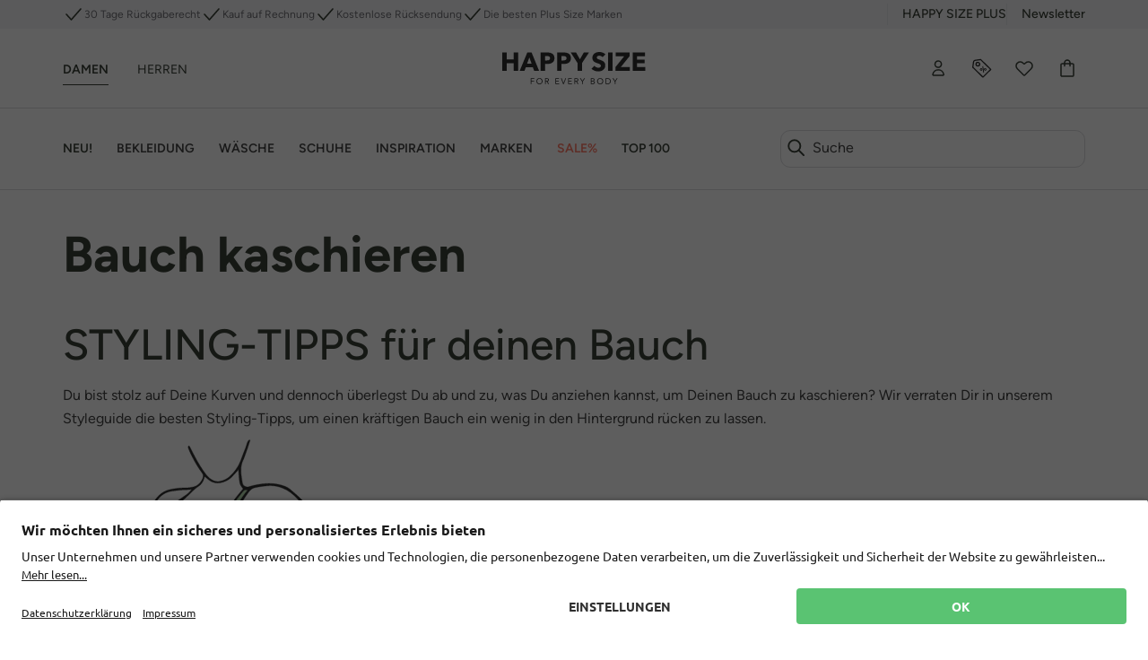

--- FILE ---
content_type: text/html;charset=UTF-8
request_url: https://www.happy-size.de/de/bauch-kaschieren
body_size: 48212
content:
<!DOCTYPE html>
<html lang="de">
<head>
    <!-- Datalayer-->
    <script type="text/javascript" src="https://www.happy-size.de/assets/766376f88377dd12fff64ebfac9b59f02698edc67b4" async ></script><script type="text/javascript" src="/ruxitagentjs_ICA7NVfgqrux_10323250822043923.js" data-dtconfig="uam=1|app=f921032c2ba17248|owasp=1|featureHash=ICA7NVfgqrux|rdnt=1|uxrgce=1|cuc=qm8zzams|mel=100000|expw=1|dpvc=1|lastModification=1768468406736|tp=500,50,0|srbbv=2|agentUri=/ruxitagentjs_ICA7NVfgqrux_10323250822043923.js|reportUrl=/rb_ccv2-cust-cxrj778vea-popkenfas1-p1|rid=RID_-774796301|rpid=906090662|domain=ondemand.com"></script><script>
        dataLayer = [{
            'GTMIsActive' : true,
            'pagetype': 'CONTENT'
            , 'user': ''
            
            , 'upp': '0'
            , 'cartTotalItems': ''
            

// GTM Analytics Variables
            , lang: 'DE'
            , brand: 'HW'
            , isProduction: true
            , clientId: '09500000'
            , sessionId: 'Y11-72145b15-a1f1-4db1-91c9-e20196bb9ca1'
            , userCountry: 'DE'
            , userGender: ''
            
                , isGuestUser: true
            
        }];
    </script>

    <!-- Google Tag Manager -->
    <script>
        (function(w,d,s,l,i){w[l]=w[l]||[];w[l].push({'gtm.start': new Date().getTime(),event:'gtm.js'});var f=d.getElementsByTagName(s)[0],
        j=d.createElement(s),dl=l!='dataLayer'?'&l='+l:'';j.async=true;j.src= 'https://www.googletagmanager.com/gtm.js?id='+i+dl;f.parentNode.insertBefore(j,f);
        })(window,document,'script','dataLayer','GTM-PMP8DGZ5');
    </script>
    <!-- End Google Tag Manager -->
<title>
        Einen kurvigen Bauch kaschieren &ndash; der Guide | Happy Size</title>

    <script>
    window.functionExposerQueue = [];
    window.FunctionExposer = {
        
        loaded: false,
        showFavoriteIconsForPage: function() {
            return this.queueFunction("showFavoriteIconsForPage", "");
        },
        addToCart: function(...productCodes) {
            return this.queueFunction("addToCart", productCodes);
        },
        addToWishlist: function(sku) {
            return this.queueFunction("addToWishlist", sku);
        },

        queueFunction: function (functionName, ...params) {
            let resolveFunction = () => {};
            let rejectFunction = () => {};
            const promise = new Promise((resolve, reject) => {
                
                resolveFunction = resolve;
                rejectFunction = reject;
            });
            window.functionExposerQueue.push({
                function: functionName,
                params: params,
                resolveFunc: resolveFunction,
                rejectFunc: rejectFunction
            });
            return promise;
        }
    };
</script><script id="usercentrics-cmp" data-settings-id="98bsEuU2JZen-s" src="https://app.usercentrics.eu/browser-ui/latest/loader.js"
            async>
    </script>
<!-- BV nicht aussteuern, wenn Config fehlt und im Edge (nicht Chromium) -->
    <meta http-equiv="Content-Type" content="text/html; charset=utf-8"/>
    <meta http-equiv="X-UA-Compatible" content="IE=edge">
    <meta charset="utf-8">
    <meta name="viewport" content="width=device-width, initial-scale=1, user-scalable=yes">

    <link rel="canonical" href="https://www.happy-size.de/de/bauch-kaschieren"/>
    <meta name="keywords">
<meta name="description" content="Style-Guide: Mode f&uuml;r mollige Frauen mit Bauch &#10024; Lasse Dich von unseren Styling-Tipps f&uuml;r Frauen mit kurvigem Bauch inspirieren &amp; erfahre, wie Du ihn kaschierst!">
<meta name="robots" content="index,follow">
<link rel="shortcut icon" type="image/x-icon" media="all" href="/_ui/responsive/theme-hs/images/favicon-hs.ico"/>
        <style>
    /*!*************************************************************************************************************************************************************************!*\
  !*** css ../../node_modules/css-loader/dist/cjs.js!../../node_modules/postcss-loader/dist/cjs.js!../../web/webroot/WEB-INF/_ui-src/responsive/fonts/external/fonts.css ***!
  \*************************************************************************************************************************************************************************/
/* Schmuckschriftart fÃ¼r GL und LS */
@font-face {
	font-family: 'TheSeasonsBold';
	src: url(/_ui/responsive/fonts/font/TheSeasons-Bold.woff2) format("woff2"),
		url(/_ui/responsive/fonts/font/TheSeasons-Bold.woff) format("woff");
}

/*!***********************************************************************************************************************************************************************!*\
  !*** css ../../node_modules/css-loader/dist/cjs.js!../../node_modules/postcss-loader/dist/cjs.js!../../web/webroot/WEB-INF/_ui-src/responsive/fonts/google/fonts.css ***!
  \***********************************************************************************************************************************************************************/
/* === Bebas Neue - regular */
@font-face {
	font-family: 'Bebas Neue';
	font-style: normal;
	font-weight: 400;
	font-display: swap;
	
	src: url(/_ui/responsive/fonts/font/BebasNeue-Regular.woff2) format("woff2"),
		url(/_ui/responsive/fonts/font/BebasNeue-Regular.woff) format("woff");
}

/* === Figtree - regular */
@font-face {
	font-family: 'Figtree';
	font-style: normal;
	font-weight: 400;
	font-display: swap;
	
	src: url(/_ui/responsive/fonts/font/Figtree-Regular.woff2) format("woff2"),
		url(/_ui/responsive/fonts/font/Figtree-Regular.woff) format("woff");
}

/* === Figtree - 500 */
@font-face {
	font-family: 'Figtree';
	font-style: normal;
	font-weight: 500;
	font-display: swap;
	
	src: url(/_ui/responsive/fonts/font/Figtree-Medium.woff2) format("woff2"),
		url(/_ui/responsive/fonts/font/Figtree-Medium.woff) format("woff");
}

/* === Figtree - 600 */
@font-face {
	font-family: 'Figtree';
	font-style: normal;
	font-weight: 600;
	font-display: swap;
	
	src: url(/_ui/responsive/fonts/font/Figtree-SemiBold.woff2) format("woff2"),
		url(/_ui/responsive/fonts/font/Figtree-SemiBold.woff) format("woff");
}

/* === Figtree - 700 */
@font-face {
	font-family: 'Figtree';
	font-style: normal;
	font-weight: 700;
	font-display: swap;
	
	src: url(/_ui/responsive/fonts/font/Figtree-Bold.woff2) format("woff2"),
		url(/_ui/responsive/fonts/font/Figtree-Bold.woff) format("woff");
}

/* === Open Sans - regular */
@font-face {
	font-family: 'Open Sans';
	font-style: normal;
	font-weight: 400;
	font-display: swap;
	
	src: url(/_ui/responsive/fonts/font/OpenSans-Regular.woff2) format("woff2"),
		url(/_ui/responsive/fonts/font/OpenSans-Regular.woff) format("woff");
}

/* === Open Sans - 300 */
@font-face {
	font-family: 'Open Sans';
	font-style: normal;
	font-weight: 300;
	font-display: swap;
	
	src: url(/_ui/responsive/fonts/font/OpenSans-Light.woff2) format("woff2"),
		url(/_ui/responsive/fonts/font/OpenSans-Light.woff) format("woff");
}

/* === Open Sans - 300italic */
@font-face {
	font-family: 'Open Sans';
	font-style: italic;
	font-weight: 300;
	font-display: swap;
	
	src: url(/_ui/responsive/fonts/font/OpenSans-LightItalic.woff2) format("woff2"),
		url(/_ui/responsive/fonts/font/OpenSans-LightItalic.woff) format("woff");
}

/* === Open Sans - italic */
@font-face {
	font-family: 'Open Sans';
	font-style: italic;
	font-weight: 400;
	font-display: swap;
	
	src: url(/_ui/responsive/fonts/font/OpenSans-Italic.woff2) format("woff2"),
		url(/_ui/responsive/fonts/font/OpenSans-Italic.woff) format("woff");
}

/* === Open Sans - 600 */
@font-face {
	font-family: 'Open Sans';
	font-style: normal;
	font-weight: 600;
	font-display: swap;
	
	src: url(/_ui/responsive/fonts/font/OpenSans-SemiBold.woff2) format("woff2"),
		url(/_ui/responsive/fonts/font/OpenSans-SemiBold.woff) format("woff");
}

/* === Open Sans - 600italic */
@font-face {
	font-family: 'Open Sans';
	font-style: italic;
	font-weight: 600;
	font-display: swap;
	
	src: url(/_ui/responsive/fonts/font/OpenSans-SemiBoldItalic.woff2) format("woff2"),
		url(/_ui/responsive/fonts/font/OpenSans-SemiBoldItalic.woff) format("woff");
}

/* === Open Sans - 700 */
@font-face {
	font-family: 'Open Sans';
	font-style: normal;
	font-weight: 700;
	font-display: swap;
	
	src: url(/_ui/responsive/fonts/font/OpenSans-Bold.woff2) format("woff2"),
		url(/_ui/responsive/fonts/font/OpenSans-Bold.woff) format("woff");
}

/* === Open Sans - 700italic */
@font-face {
	font-family: 'Open Sans';
	font-style: italic;
	font-weight: 700;
	font-display: swap;
	
	src: url(/_ui/responsive/fonts/font/OpenSans-BoldItalic.woff2) format("woff2"),
		url(/_ui/responsive/fonts/font/OpenSans-BoldItalic.woff) format("woff");
}

/* === Open Sans - 800 */
@font-face {
	font-family: 'Open Sans';
	font-style: normal;
	font-weight: 800;
	font-display: swap;
	
	src: url(/_ui/responsive/fonts/font/OpenSans-ExtraBold.woff2) format("woff2"),
		url(/_ui/responsive/fonts/font/OpenSans-ExtraBold.woff) format("woff");
}

/* === Open Sans - 800italic */
@font-face {
	font-family: 'Open Sans';
	font-style: italic;
	font-weight: 800;
	font-display: swap;
	
	src: url(/_ui/responsive/fonts/font/OpenSans-ExtraBoldItalic.woff2) format("woff2"),
		url(/_ui/responsive/fonts/font/OpenSans-ExtraBoldItalic.woff) format("woff");
}

/* === Playfair Display - 700 */
@font-face {
	font-family: 'Playfair Display';
	font-style: normal;
	font-weight: 700;
	font-display: swap;
	
	src: url(/_ui/responsive/fonts/font/PlayfairDisplay-Bold.woff2) format("woff2"),
		url(/_ui/responsive/fonts/font/PlayfairDisplay-Bold.woff) format("woff");
}

/* === Public Sans - regular */
@font-face {
	font-family: 'Public Sans';
	font-style: normal;
	font-weight: 400;
	font-display: swap;
	
	src: url(/_ui/responsive/fonts/font/PublicSans-Regular.woff2) format("woff2"),
		url(/_ui/responsive/fonts/font/PublicSans-Regular.woff) format("woff");
}

/* === Public Sans - 300 */
@font-face {
	font-family: 'Public Sans';
	font-style: normal;
	font-weight: 300;
	font-display: swap;
	
	src: url(/_ui/responsive/fonts/font/PublicSans-Light.woff2) format("woff2"),
		url(/_ui/responsive/fonts/font/PublicSans-Light.woff) format("woff");
}

/* === Public Sans - 300italic */
@font-face {
	font-family: 'Public Sans';
	font-style: italic;
	font-weight: 300;
	font-display: swap;
	
	src: url(/_ui/responsive/fonts/font/PublicSans-LightItalic.woff2) format("woff2"),
		url(/_ui/responsive/fonts/font/PublicSans-LightItalic.woff) format("woff");
}

/* === Public Sans - italic */
@font-face {
	font-family: 'Public Sans';
	font-style: italic;
	font-weight: 400;
	font-display: swap;
	
	src: url(/_ui/responsive/fonts/font/PublicSans-Italic.woff2) format("woff2"),
		url(/_ui/responsive/fonts/font/PublicSans-Italic.woff) format("woff");
}

/* === Public Sans - 600 */
@font-face {
	font-family: 'Public Sans';
	font-style: normal;
	font-weight: 600;
	font-display: swap;
	
	src: url(/_ui/responsive/fonts/font/PublicSans-SemiBold.woff2) format("woff2"),
		url(/_ui/responsive/fonts/font/PublicSans-SemiBold.woff) format("woff");
}

/* === Public Sans - 600italic */
@font-face {
	font-family: 'Public Sans';
	font-style: italic;
	font-weight: 600;
	font-display: swap;
	
	src: url(/_ui/responsive/fonts/font/PublicSans-SemiBoldItalic.woff2) format("woff2"),
		url(/_ui/responsive/fonts/font/PublicSans-SemiBoldItalic.woff) format("woff");
}

/* === Public Sans - 700 */
@font-face {
	font-family: 'Public Sans';
	font-style: normal;
	font-weight: 700;
	font-display: swap;
	
	src: url(/_ui/responsive/fonts/font/PublicSans-Bold.woff2) format("woff2"),
		url(/_ui/responsive/fonts/font/PublicSans-Bold.woff) format("woff");
}

/* === Public Sans - 700italic */
@font-face {
	font-family: 'Public Sans';
	font-style: italic;
	font-weight: 700;
	font-display: swap;
	
	src: url(/_ui/responsive/fonts/font/PublicSans-BoldItalic.woff2) format("woff2"),
		url(/_ui/responsive/fonts/font/PublicSans-BoldItalic.woff) format("woff");
}

/* === Public Sans - 800 */
@font-face {
	font-family: 'Public Sans';
	font-style: normal;
	font-weight: 800;
	font-display: swap;
	
	src: url(/_ui/responsive/fonts/font/PublicSans-ExtraBold.woff2) format("woff2"),
		url(/_ui/responsive/fonts/font/PublicSans-ExtraBold.woff) format("woff");
}

/* === Public Sans - 800italic */
@font-face {
	font-family: 'Public Sans';
	font-style: italic;
	font-weight: 800;
	font-display: swap;
	
	src: url(/_ui/responsive/fonts/font/PublicSans-ExtraBoldItalic.woff2) format("woff2"),
		url(/_ui/responsive/fonts/font/PublicSans-ExtraBoldItalic.woff) format("woff");
}

/* === Ubuntu - regular */
@font-face {
	font-family: 'Ubuntu';
	font-style: normal;
	font-weight: 400;
	font-display: swap;
	
	src: url(/_ui/responsive/fonts/font/Ubuntu-Regular.woff2) format("woff2"),
		url(/_ui/responsive/fonts/font/Ubuntu-Regular.woff) format("woff");
}

/* === Ubuntu - 300 */
@font-face {
	font-family: 'Ubuntu';
	font-style: normal;
	font-weight: 300;
	font-display: swap;
	
	src: url(/_ui/responsive/fonts/font/Ubuntu-Light.woff2) format("woff2"),
		url(/_ui/responsive/fonts/font/Ubuntu-Light.woff) format("woff");
}

/* === Ubuntu - 300italic */
@font-face {
	font-family: 'Ubuntu';
	font-style: italic;
	font-weight: 300;
	font-display: swap;
	
	src: url(/_ui/responsive/fonts/font/Ubuntu-LightItalic.woff2) format("woff2"),
		url(/_ui/responsive/fonts/font/Ubuntu-LightItalic.woff) format("woff");
}

/* === Ubuntu - italic */
@font-face {
	font-family: 'Ubuntu';
	font-style: italic;
	font-weight: 400;
	font-display: swap;
	
	src: url(/_ui/responsive/fonts/font/Ubuntu-Italic.woff2) format("woff2"),
		url(/_ui/responsive/fonts/font/Ubuntu-Italic.woff) format("woff");
}

/* === Ubuntu - 700 */
@font-face {
	font-family: 'Ubuntu';
	font-style: normal;
	font-weight: 700;
	font-display: swap;
	
	src: url(/_ui/responsive/fonts/font/Ubuntu-Bold.woff2) format("woff2"),
		url(/_ui/responsive/fonts/font/Ubuntu-Bold.woff) format("woff");
}

/* === Ubuntu - 700italic */
@font-face {
	font-family: 'Ubuntu';
	font-style: italic;
	font-weight: 700;
	font-display: swap;
	
	src: url(/_ui/responsive/fonts/font/Ubuntu-BoldItalic.woff2) format("woff2"),
		url(/_ui/responsive/fonts/font/Ubuntu-BoldItalic.woff) format("woff");
}

</style>
<link rel="stylesheet" media="all" href="../../../../../_ui/responsive/theme-hs/css/style-07ed06e26e.css"/><link rel="stylesheet" type="text/css" media="all" href="/_ui/addons/ffwebcomponents/responsive/common/css/ffwebcomponents.css"/>
        <script src="/_ui/responsive/js/libs/jquery.f7bea4e6f753f3be3d66.js"></script>




<script>
    var Polymer = Polymer || {};
    Polymer.dom = 'shady';

    var webComponentsReady;

    document.addEventListener("WebComponentsReady", function () {
        webComponentsReady = true;
    });
</script>
<script src="/_ui/addons/ffwebcomponents/responsive/common/js/ff/vendor/custom-elements-es5-adapter.js"></script>
<script src="/_ui/addons/ffwebcomponents/responsive/common/js/ff/vendor/webcomponents-loader.js"></script>
<script defer src="/_ui/addons/ffwebcomponents/responsive/common/js/ff/bundle.js"></script>



<script type="text/javascript">
        //<![CDATA[
        window.emos3 = {
            defaults: {
                content: 'Content\/cmsitem_00280234',
                siteid: 'onlineshop',
                langid: 'de',
                pageId: 'content',
                countryid: 'happysizede'
            },
            stored: [],
            send: function (p) {
                
                window.emos3.stored.push(p);
                
            }
        }
        //]]>
    </script>

    <script id="emos3Script" src="/_ui/responsive/js/libs/econdaProdUP.1e658ce84f7e5e47b313.js" async></script><!-- Datalayer-->

    <script>
        window.DY = window.DY || {};

        
                DY.recommendationContext = {
                    type: 'OTHER',
                    lng: 'de'
                };
            </script>

    <link rel="dns-prefetch" href="//cdn.ullapopken.de/api/">
<link rel="dns-prefetch" href="//st-eu.dynamicyield.com">
<link rel="dns-prefetch" href="//rcom-eu.dynamicyield.com">

<script>
    /**
     * Wenn DYO noch nicht definiert (DY-Scripts sind noch nicht geladen), Aufrufe von DYO.smartObject in Map zwischenspeichern
     * (smartObject ist z.B. eine eingebundene DY-Reco)
     */
    if (typeof window.DYO === 'undefined') {
        var dyoSmartObjectMap = new Map();
        window.DYO = {};
        DYO.smartObject = function (name, obj) {
            dyoSmartObjectMap.set(name, obj);
        }
    }

    /**
     * Callback zum erneuten AusfÃ¼hren der zwischengespeicherten DYO.smartObject Aufrufe.
     * Wird nach dem Laden der DY-Scripts ausgefÃ¼hrt.
     */
    var sendEventsToDY = function () {
        if (typeof dyoSmartObjectMap !== 'undefined' && dyoSmartObjectMap.size > 0) {
            dyoSmartObjectMap.forEach(function (obj, name) {
                DYO.smartObject(name, obj);
            });
        }
    };

    /**
     * Wenn PageType = CheckoutConfirmation, purchase tracking an DY senden.
     * AusfÃ¼hrungs als Callback nachdem DY-Scripts geladen wurden, um Fehler zu vermeiden.
     */
    var DYCheckoutConfirmationTracking = function () {
        
    };

    var trackLogin = function () {
        
    };

    var trackRegister = function () {
        
    };

    var DYPromise = $.when(
        $.ajax({
            url: "//cdn.ullapopken.de/api/9880542/api_dynamic.js",
            dataType: "script",
            cache: true
        }),
        $.ajax({
            url: "//cdn.ullapopken.de/api/9880542/api_static.js",
            dataType: "script",
            cache: true
        })
    );

    DYPromise.done(function () {
        sendEventsToDY();
        DYCheckoutConfirmationTracking();
        trackRegister();
        trackLogin();
    });
</script>





  








<script>(window.BOOMR_mq=window.BOOMR_mq||[]).push(["addVar",{"rua.upush":"false","rua.cpush":"true","rua.upre":"false","rua.cpre":"true","rua.uprl":"false","rua.cprl":"false","rua.cprf":"false","rua.trans":"SJ-25687632-da0c-46f5-a5f8-9bd724a55303","rua.cook":"false","rua.ims":"false","rua.ufprl":"false","rua.cfprl":"true","rua.isuxp":"false","rua.texp":"norulematch","rua.ceh":"false","rua.ueh":"false","rua.ieh.st":"0"}]);</script>
                              <script>!function(a){var e="https://s.go-mpulse.net/boomerang/",t="addEventListener";if(""=="True")a.BOOMR_config=a.BOOMR_config||{},a.BOOMR_config.PageParams=a.BOOMR_config.PageParams||{},a.BOOMR_config.PageParams.pci=!0,e="https://s2.go-mpulse.net/boomerang/";if(window.BOOMR_API_key="WHP3K-GHDS9-MBCJ5-T5WYG-JHFNK",function(){function n(e){a.BOOMR_onload=e&&e.timeStamp||(new Date).getTime()}if(!a.BOOMR||!a.BOOMR.version&&!a.BOOMR.snippetExecuted){a.BOOMR=a.BOOMR||{},a.BOOMR.snippetExecuted=!0;var i,_,o,r=document.createElement("iframe");if(a[t])a[t]("load",n,!1);else if(a.attachEvent)a.attachEvent("onload",n);r.src="javascript:void(0)",r.title="",r.role="presentation",(r.frameElement||r).style.cssText="width:0;height:0;border:0;display:none;",o=document.getElementsByTagName("script")[0],o.parentNode.insertBefore(r,o);try{_=r.contentWindow.document}catch(O){i=document.domain,r.src="javascript:var d=document.open();d.domain='"+i+"';void(0);",_=r.contentWindow.document}_.open()._l=function(){var a=this.createElement("script");if(i)this.domain=i;a.id="boomr-if-as",a.src=e+"WHP3K-GHDS9-MBCJ5-T5WYG-JHFNK",BOOMR_lstart=(new Date).getTime(),this.body.appendChild(a)},_.write("<bo"+'dy onload="document._l();">'),_.close()}}(),"".length>0)if(a&&"performance"in a&&a.performance&&"function"==typeof a.performance.setResourceTimingBufferSize)a.performance.setResourceTimingBufferSize();!function(){if(BOOMR=a.BOOMR||{},BOOMR.plugins=BOOMR.plugins||{},!BOOMR.plugins.AK){var e="true"=="true"?1:0,t="",n="clopbwqx2w5m22ljhrqq-f-8be8e9818-clientnsv4-s.akamaihd.net",i="false"=="true"?2:1,_={"ak.v":"39","ak.cp":"910547","ak.ai":parseInt("975775",10),"ak.ol":"0","ak.cr":8,"ak.ipv":4,"ak.proto":"h2","ak.rid":"f1f01453","ak.r":51095,"ak.a2":e,"ak.m":"dsca","ak.n":"essl","ak.bpcip":"18.220.240.0","ak.cport":41728,"ak.gh":"23.215.214.240","ak.quicv":"","ak.tlsv":"tls1.3","ak.0rtt":"","ak.0rtt.ed":"","ak.csrc":"-","ak.acc":"","ak.t":"1768504417","ak.ak":"hOBiQwZUYzCg5VSAfCLimQ==[base64]/SPVXsr6gJfVuXQpigViWsrtEcU4wrdoV0wNHvjHRs/jhNqTbHNF2TCfDWKoXRz71bmtlqDerqCmNDKgg4WaXG55ximWLfSXK2n78d+M=","ak.pv":"91","ak.dpoabenc":"","ak.tf":i};if(""!==t)_["ak.ruds"]=t;var o={i:!1,av:function(e){var t="http.initiator";if(e&&(!e[t]||"spa_hard"===e[t]))_["ak.feo"]=void 0!==a.aFeoApplied?1:0,BOOMR.addVar(_)},rv:function(){var a=["ak.bpcip","ak.cport","ak.cr","ak.csrc","ak.gh","ak.ipv","ak.m","ak.n","ak.ol","ak.proto","ak.quicv","ak.tlsv","ak.0rtt","ak.0rtt.ed","ak.r","ak.acc","ak.t","ak.tf"];BOOMR.removeVar(a)}};BOOMR.plugins.AK={akVars:_,akDNSPreFetchDomain:n,init:function(){if(!o.i){var a=BOOMR.subscribe;a("before_beacon",o.av,null,null),a("onbeacon",o.rv,null,null),o.i=!0}return this},is_complete:function(){return!0}}}}()}(window);</script></head>

<body class="page-cmsitem-00280234 pageType-ContentPage template-pages-layout-contentLayout1Page pageLabel--bauch-kaschieren smartedit-page-uid-cmsitem_00280234 smartedit-page-uuid-eyJpdGVtSWQiOiJjbXNpdGVtXzAwMjgwMjM0IiwiY2F0YWxvZ0lkIjoiaGFwcHlzaXplLWRlQ29udGVudENhdGFsb2ciLCJjYXRhbG9nVmVyc2lvbiI6Ik9ubGluZSJ9 smartedit-catalog-version-uuid-happysize-deContentCatalog/Online  language-de"
      data-site-id="happysize-de" data-favorite-icons-enabled="true">

    <!-- Google Tag Manager (noscript) -->
    <noscript>
        <iframe src="https://www.googletagmanager.com/ns.html?id=GTM-PMP8DGZ5"
                      height="0" width="0" style="display:none;visibility:hidden">
        </iframe>
    </noscript>
    <!-- End Google Tag Manager (noscript) -->

    <div data-gtmcontainerid="GTM-PMP8DGZ5"></div>
<ff-campaign-redirect relative-to-origin></ff-campaign-redirect>

    <div class="modal fade" data-modal-placeholder tabindex="-1" role="dialog" aria-labelledby="modal-placeholder-label" aria-hidden="true"></div>

<div class="modal"
     data-bs-backdrop="static" data-spinner-modal tabindex="-1" aria-labelledby="modal-spinner-label" aria-hidden="true">
    <div class="modal-dialog modal-dialog-centered spinner"></div>
</div>

<div class="modal fade" data-modal-error-placeholder tabindex="-1" role="dialog" aria-labelledby="modal-placeholder-label" aria-hidden="true">
    <div class="modal-dialog modal-dialog-centered modal-md">
        <div class="modal-content shadow-lg">
            <div class="bg-danger py-7 rounded">
                <span class="close-modal pe-2 pt-2 ps-5 pb-5" data-bs-dismiss="modal">
                    <div class="pw-reset-close"></div>
                </span>
            </div>
            <div class="row justify-content-center">
                <div class="pw-reset-circle mb-3 bg-white rounded-circle border-big d-flex align-items-center justify-content-center border-big border-danger">
                    <div class="pw-reset-error"></div>
                </div>
            </div>
            <div class="row text-center justify-content-center">
                <div class="col-10 display-21 text-truncate ">
                    Technischer Fehler</div>
            </div>
            <div class="row justify-content-center py-6">
                <div class="col-8 text-center display-23 text-secondary" data-modal-error-content></div>
            </div>
            <div class="row justify-content-center pb-6">
                <div class="col-10 col-sm-7">
                    <button class="btn btn-block btn-danger display-22 text-white" type="button" data-bs-dismiss="modal">
                        Schließen</button>
                </div>
            </div>
        </div>
    </div>
</div>




<header class="link-decoration-inverted">
    <div id="sideMenu" data-sidebar="mainmenu" data-sidebar-slide-body
         class="sidebar mobile-side-menu bg-white border-end-big border-primary shadow-lg z-index-modal-1">
        <div class="sidebar-closer z-index-1 pointer p-2 position-absolute bg-white" data-sidebar-closer-for="mainmenu" data-seltest="sideMenuCloseIcon">
            <div class="default-icon-close"></div>
        </div>
        <div class="sidebar-slot d-flex flex-column justify-content-between h-100">
            <div class="overflow-auto scrollable overflow-scrolling-touch scrolling-touch-overlay" data-sidebar-slot-container data-fix-scroll-freeze>
                <div class="yCmsContentSlot sideMenuSlot d-flex flex-column min-vh-105">

                    <div class="">
    <div class="container">
        <div class="row pt-2">
    <nav class="first-level-nav display-23 pb-3 col-12 ">

    <div class="nav-elem d-inline-block me-5 border-bottom
                    border-dark fw-bold" data-brand="HW">
            <a href="/de/women"
           class="  pt-2 pb-1 d-block"
           title="Damen" onclick=""
            >Damen</a>
    </div>
    <div class="nav-elem d-inline-block me-5 border-bottom
                    border-white" data-brand="HM">
            <a href="/de/men"
           class="  pt-2 pb-1 d-block"
           title="Herren" onclick=""
            >Herren</a>
    </div>
    </nav>
</div>

</div>
</div>


                
                    <div class="row no-gutters overflow-auto">
    <div class="second-level-nav second-level-nav-mobile  col-12 ">

    <nav class="active" data-for="DamenNavNode"
             data-first-level-nav-node-title="Damen">
        <div class="mb-2">
                            <div>
    <div data-sidemenu-link>
                    <a href="https://www.happy-size.de/de/search?hsw_neuheiten=true&olsnav=true&b=hw"
           class="  btn btn-block btn-right-icon collapse-sidemenu rounded-0 text-start text-truncate display-11"
           title="Neu!" onclick=""
            >Neu!</a>
    </div>
            </div>
</div>
                    <div class="mb-2" data-collapse-level>
                            <a class="btn btn-block btn-collapsible collapse-sidemenu rounded-0 text-truncate collapsed display-11 " data-bs-toggle="collapse" aria-expanded="false"
   aria-controls="navnode_de_damen_neuMobile" href="#navnode_de_damen_neuMobile" data-mobile-sidemenu-button>
    Bekleidung</a>
<div class="collapse" id="navnode_de_damen_neuMobile" data-sidemenu-collapse>
                                <div class="mb-2" data-collapse-level>
                                                <a class="btn btn-block btn-collapsible collapse-sidemenu rounded-0 text-truncate collapsed display-7 ps-5 " data-bs-toggle="collapse" aria-expanded="false"
   aria-controls="cmsitem_00279151Mobile" href="#cmsitem_00279151Mobile" data-mobile-sidemenu-button>
    Nach Kategorien</a>
<div class="collapse"
                                                     data-sidemenu-collapse id="cmsitem_00279151Mobile">
                                                    <div>
    <div data-sidemenu-link>
                    <a href="https://www.happy-size.de/de/search?hsw_all=true&olsnav=true&b=hw"
           class="  btn btn-block btn-right-icon collapse-sidemenu rounded-0 text-start text-truncate display-23 ps-6"
           title="alle Artikel anzeigen" onclick=""
            >alle Artikel anzeigen</a>
    </div>
            </div>
<div>
    <div data-sidemenu-link>
                    <a href="/de/shirts/c/articlegroup_200"
           class="  btn btn-block btn-right-icon collapse-sidemenu rounded-0 text-start text-truncate display-23 ps-6"
           title="Shirts" onclick=""
            >Shirts</a>
    </div>
            </div>
<div>
    <div data-sidemenu-link>
                    <a href="/de/pullover/c/articlegroup_190"
           class="  btn btn-block btn-right-icon collapse-sidemenu rounded-0 text-start text-truncate display-23 ps-6"
           title="Pullover" onclick=""
            >Pullover</a>
    </div>
            </div>
<div>
    <div data-sidemenu-link>
                    <a href="/de/blazer/c/articlegroup_180"
           class="  btn btn-block btn-right-icon collapse-sidemenu rounded-0 text-start text-truncate display-23 ps-6"
           title="Blazer" onclick=""
            >Blazer</a>
    </div>
            </div>
<div>
    </div>
<div>
    <div data-sidemenu-link>
                    <a href="/de/roecke/c/articlegroup_170"
           class="  btn btn-block btn-right-icon collapse-sidemenu rounded-0 text-start text-truncate display-23 ps-6"
           title="Röcke" onclick=""
            >Röcke</a>
    </div>
            </div>
<div>
    <div data-sidemenu-link>
                    <a href="/de/hosen/c/articlegroup_160"
           class="  btn btn-block btn-right-icon collapse-sidemenu rounded-0 text-start text-truncate display-23 ps-6"
           title="Hosen" onclick=""
            >Hosen</a>
    </div>
            </div>
<div>
    </div>
<div>
    <div data-sidemenu-link>
                    <a href="/de/jacken/c/articlegroup_120"
           class="  btn btn-block btn-right-icon collapse-sidemenu rounded-0 text-start text-truncate display-23 ps-6"
           title="Jacken" onclick=""
            >Jacken</a>
    </div>
            </div>
<div>
    <div data-sidemenu-link>
                    <a href="/de/strickjacken/c/articlegroup_220"
           class="  btn btn-block btn-right-icon collapse-sidemenu rounded-0 text-start text-truncate display-23 ps-6"
           title="Strickjacken" onclick=""
            >Strickjacken</a>
    </div>
            </div>
<div>
    <div data-sidemenu-link>
                    <a href="/de/sweatshirts/sweatjacken/c/articlegroup_210-1"
           class="  btn btn-block btn-right-icon collapse-sidemenu rounded-0 text-start text-truncate display-23 ps-6"
           title="Sweatjacken" onclick=""
            >Sweatjacken</a>
    </div>
            </div>
<div>
    <div data-sidemenu-link>
                    <a href="https://www.happy-size.de/de/kleider/c/articlegroup_140"
           class="  btn btn-block btn-right-icon collapse-sidemenu rounded-0 text-start text-truncate display-23 ps-6"
           title="Kleider" onclick=""
            >Kleider</a>
    </div>
            </div>
<div>
    <div data-sidemenu-link>
                    <a href="/de/accessoires/c/articlegroup_730"
           class="  btn btn-block btn-right-icon collapse-sidemenu rounded-0 text-start text-truncate display-23 ps-6"
           title="Accessoires" onclick=""
            >Accessoires</a>
    </div>
            </div>
<div>
    </div>
<div>
    <div data-sidemenu-link>
                    <a href="https://www.happy-size.de/de/homewear/c/articlegroup_520"
           class="  btn btn-block btn-right-icon collapse-sidemenu rounded-0 text-start text-truncate display-23 ps-6"
           title="Homewear" onclick=""
            >Homewear</a>
    </div>
            </div>
</div>
                                            </div>
                                        <div class="mb-2" data-collapse-level>
                                                <a class="btn btn-block btn-collapsible collapse-sidemenu rounded-0 text-truncate collapsed display-7 ps-5 " data-bs-toggle="collapse" aria-expanded="false"
   aria-controls="cmsitem_00279202Mobile" href="#cmsitem_00279202Mobile" data-mobile-sidemenu-button>
    Winter</a>
<div class="collapse"
                                                     data-sidemenu-collapse id="cmsitem_00279202Mobile">
                                                    <div>
    <div data-sidemenu-link>
                    <a href="https://www.happy-size.de/de/search?winterhw=true&olsnav=true&b=hw"
           class="  btn btn-block btn-right-icon collapse-sidemenu rounded-0 text-start text-truncate display-23 ps-6"
           title="alle Artikel anzeigen" onclick=""
            >alle Artikel anzeigen</a>
    </div>
            </div>
<div>
    <div data-sidemenu-link>
                    <a href="https://www.happy-size.de/de/jacken/c/articlegroup_120"
           class="  btn btn-block btn-right-icon collapse-sidemenu rounded-0 text-start text-truncate display-23 ps-6"
           title="Jacken" onclick=""
            >Jacken</a>
    </div>
            </div>
<div>
    <div data-sidemenu-link>
                    <a href="https://www.happy-size.de/de/sweatshirts/c/articlegroup_210"
           class="  btn btn-block btn-right-icon collapse-sidemenu rounded-0 text-start text-truncate display-23 ps-6"
           title="Sweatshirts" onclick=""
            >Sweatshirts</a>
    </div>
            </div>
<div>
    <div data-sidemenu-link>
                    <a href="https://www.happy-size.de/de/strickjacken/c/articlegroup_220"
           class="  btn btn-block btn-right-icon collapse-sidemenu rounded-0 text-start text-truncate display-23 ps-6"
           title="Strickjacken" onclick=""
            >Strickjacken</a>
    </div>
            </div>
<div>
    <div data-sidemenu-link>
                    <a href="/de/blusen/c/articlegroup_150"
           class="  btn btn-block btn-right-icon collapse-sidemenu rounded-0 text-start text-truncate display-23 ps-6"
           title="Blusen" onclick=""
            >Blusen</a>
    </div>
            </div>
<div>
    <div data-sidemenu-link>
                    <a href="https://www.happy-size.de/de/hosen/c/articlegroup_160"
           class="  btn btn-block btn-right-icon collapse-sidemenu rounded-0 text-start text-truncate display-23 ps-6"
           title="Hosen" onclick=""
            >Hosen</a>
    </div>
            </div>
<div>
    <div data-sidemenu-link>
                    <a href="https://www.happy-size.de/de/schuhe/stiefel/c/articlegroup_820-2"
           class="  btn btn-block btn-right-icon collapse-sidemenu rounded-0 text-start text-truncate display-23 ps-6"
           title="Stiefel" onclick=""
            >Stiefel</a>
    </div>
            </div>
<div>
    <div data-sidemenu-link>
                    <a href="https://www.happy-size.de/de/homewear/c/articlegroup_520"
           class="  btn btn-block btn-right-icon collapse-sidemenu rounded-0 text-start text-truncate display-23 ps-6"
           title="Homewear" onclick=""
            >Homewear</a>
    </div>
            </div>
<div>
    <div data-sidemenu-link>
                    <a href="https://www.happy-size.de/de/waesche/c/articlegroup_320"
           class="  btn btn-block btn-right-icon collapse-sidemenu rounded-0 text-start text-truncate display-23 ps-6"
           title="Wäsche" onclick=""
            >Wäsche</a>
    </div>
            </div>
</div>
                                            </div>
                                        <div class="mb-2" data-collapse-level>
                                                <a class="btn btn-block btn-collapsible collapse-sidemenu rounded-0 text-truncate collapsed display-7 ps-5 " data-bs-toggle="collapse" aria-expanded="false"
   aria-controls="cmsitem_00279353Mobile" href="#cmsitem_00279353Mobile" data-mobile-sidemenu-button>
    Mehr entdecken</a>
<div class="collapse"
                                                     data-sidemenu-collapse id="cmsitem_00279353Mobile">
                                                    <div>
    <div data-sidemenu-link>
                    <a href="https://www.happy-size.de/de/search?hsw_topseller=true&olsnav=true&b=hw"
           class="  btn btn-block btn-right-icon collapse-sidemenu rounded-0 text-start text-truncate display-23 ps-6"
           title="Unsere Topseller" onclick=""
            >Unsere Topseller</a>
    </div>
            </div>
<div>
    <div data-sidemenu-link>
                    <a href="https://www.happy-size.de/de/search?hsw_neuheiten=true&olsnav=true&b=hw"
           class="  btn btn-block btn-right-icon collapse-sidemenu rounded-0 text-start text-truncate display-23 ps-6"
           title="Neu!" onclick=""
            >Neu!</a>
    </div>
            </div>
<div>
    <div data-sidemenu-link>
                    <a href="https://www.happy-size.de/de/search?hsw_sustain=true&olsnav=true&b=hw"
           class="  btn btn-block btn-right-icon collapse-sidemenu rounded-0 text-start text-truncate display-23 ps-6"
           title="Modisch Nachhaltig" onclick=""
            >Modisch Nachhaltig</a>
    </div>
            </div>
<div>
    <div data-sidemenu-link>
                    <a href="/de/waesche/c/articlegroup_320"
           class="  btn btn-block btn-right-icon collapse-sidemenu rounded-0 text-start text-truncate display-23 ps-6"
           title="Wäsche" onclick=""
            >Wäsche</a>
    </div>
            </div>
<div>
    <div data-sidemenu-link>
                    <a href="/de/waesche/bhs/c/articlegroup_310-9"
           class="  btn btn-block btn-right-icon collapse-sidemenu rounded-0 text-start text-truncate display-23 ps-6"
           title="BHs" onclick=""
            >BHs</a>
    </div>
            </div>
<div>
    </div>
<div>
    <div data-sidemenu-link>
                    <a href="https://www.happy-size.de/de/search?hsw_spo=true&olsnav=true&b=hw"
           class="  btn btn-block btn-right-icon collapse-sidemenu rounded-0 text-start text-truncate display-23 ps-6"
           title="Abendmode" onclick=""
            >Abendmode</a>
    </div>
            </div>
<div>
    <div data-sidemenu-link>
                    <a href="https://www.happy-size.de/de/search?hsw_basics=true&olsnav=true&b=hw"
           class="  btn btn-block btn-right-icon collapse-sidemenu rounded-0 text-start text-truncate display-23 ps-6"
           title="Basics" onclick=""
            >Basics</a>
    </div>
            </div>
<div>
    <div data-sidemenu-link>
                    <a href="https://www.happy-size.de/de/search?hsw_sports=true&olsnav=true&b=hw"
           class="  btn btn-block btn-right-icon collapse-sidemenu rounded-0 text-start text-truncate display-23 ps-6"
           title="Sportmode" onclick=""
            >Sportmode</a>
    </div>
            </div>
<div>
    <div data-sidemenu-link>
                    <a href="/de/bademode/c/articlegroup_270"
           class="  btn btn-block btn-right-icon collapse-sidemenu rounded-0 text-start text-truncate display-23 ps-6"
           title="Bademode" onclick=""
            >Bademode</a>
    </div>
            </div>
<div>
    <div data-sidemenu-link>
                    <a href="#"
           class=" d-none dy-nav-selector btn btn-block btn-right-icon collapse-sidemenu rounded-0 text-start text-truncate display-23 ps-6"
           title="dy-anker" onclick=""
            >dy-anker</a>
    </div>
            </div>
</div>
                                            </div>
                                        </div>
                        </div>
                    <div class="mb-2" data-collapse-level>
                            <a class="btn btn-block btn-collapsible collapse-sidemenu rounded-0 text-truncate collapsed display-11 " data-bs-toggle="collapse" aria-expanded="false"
   aria-controls="cmsitem_00380142Mobile" href="#cmsitem_00380142Mobile" data-mobile-sidemenu-button>
    Wäsche</a>
<div class="collapse" id="cmsitem_00380142Mobile" data-sidemenu-collapse>
                                <div class="mb-2" data-collapse-level>
                                                <a class="btn btn-block btn-collapsible collapse-sidemenu rounded-0 text-truncate collapsed display-7 ps-5 " data-bs-toggle="collapse" aria-expanded="false"
   aria-controls="cmsitem_00380173Mobile" href="#cmsitem_00380173Mobile" data-mobile-sidemenu-button>
    Nach Kategorie</a>
<div class="collapse"
                                                     data-sidemenu-collapse id="cmsitem_00380173Mobile">
                                                    <div>
    <div data-sidemenu-link>
                    <a href="/de/waesche/c/articlegroup_320"
           class="  btn btn-block btn-right-icon collapse-sidemenu rounded-0 text-start text-truncate display-23 ps-6"
           title="Alles entdecken" onclick=""
            >Alles entdecken</a>
    </div>
            </div>
<div>
    <div data-sidemenu-link>
                    <a href="/de/waesche/bhs/c/articlegroup_310-9"
           class="  btn btn-block btn-right-icon collapse-sidemenu rounded-0 text-start text-truncate display-23 ps-6"
           title="BHs" onclick=""
            >BHs</a>
    </div>
            </div>
<div>
    <div data-sidemenu-link>
                    <a href="/de/waesche/bustiers/c/articlegroup_310-5"
           class="  btn btn-block btn-right-icon collapse-sidemenu rounded-0 text-start text-truncate display-23 ps-6"
           title="Bustiers" onclick=""
            >Bustiers</a>
    </div>
            </div>
<div>
    <div data-sidemenu-link>
                    <a href="/de/waesche/entlastungs-bhs/c/articlegroup_550-2"
           class="  btn btn-block btn-right-icon collapse-sidemenu rounded-0 text-start text-truncate display-23 ps-6"
           title="Entlastungs-BHs" onclick=""
            >Entlastungs-BHs</a>
    </div>
            </div>
<div>
    <div data-sidemenu-link>
                    <a href="/de/waesche/sport-bhs/c/articlegroup_310-11"
           class="  btn btn-block btn-right-icon collapse-sidemenu rounded-0 text-start text-truncate display-23 ps-6"
           title="Sport-BHs" onclick=""
            >Sport-BHs</a>
    </div>
            </div>
<div>
    <div data-sidemenu-link>
                    <a href="/de/waesche/slips/c/articlegroup_540-2"
           class="  btn btn-block btn-right-icon collapse-sidemenu rounded-0 text-start text-truncate display-23 ps-6"
           title="Slips" onclick=""
            >Slips</a>
    </div>
            </div>
<div>
    <div data-sidemenu-link>
                    <a href="/de/waesche/panties/c/articlegroup_320-1"
           class="  btn btn-block btn-right-icon collapse-sidemenu rounded-0 text-start text-truncate display-23 ps-6"
           title="Panties" onclick=""
            >Panties</a>
    </div>
            </div>
<div>
    <div data-sidemenu-link>
                    <a href="/de/waesche/strings/c/articlegroup_540-1"
           class="  btn btn-block btn-right-icon collapse-sidemenu rounded-0 text-start text-truncate display-23 ps-6"
           title="Strings" onclick=""
            >Strings</a>
    </div>
            </div>
<div>
    <div data-sidemenu-link>
                    <a href="/de/waesche/bodys/c/articlegroup_550-4"
           class="  btn btn-block btn-right-icon collapse-sidemenu rounded-0 text-start text-truncate display-23 ps-6"
           title="Bodys" onclick=""
            >Bodys</a>
    </div>
            </div>
<div>
    <div data-sidemenu-link>
                    <a href="/de/waesche/unterhemden/c/articlegroup_510-3"
           class="  btn btn-block btn-right-icon collapse-sidemenu rounded-0 text-start text-truncate display-23 ps-6"
           title="Unterhemden" onclick=""
            >Unterhemden</a>
    </div>
            </div>
</div>
                                            </div>
                                        <div class="mb-2" data-collapse-level>
                                                <a class="btn btn-block btn-collapsible collapse-sidemenu rounded-0 text-truncate collapsed display-7 ps-5 " data-bs-toggle="collapse" aria-expanded="false"
   aria-controls="cmsitem_00380207Mobile" href="#cmsitem_00380207Mobile" data-mobile-sidemenu-button>
    Mehr entdecken</a>
<div class="collapse"
                                                     data-sidemenu-collapse id="cmsitem_00380207Mobile">
                                                    <div>
    <div data-sidemenu-link>
                    <a href="/de/waesche/c/articlegroup_320?filter=Reduced:true&olsnav=true&b=hw"
           class="  btn btn-block btn-right-icon collapse-sidemenu rounded-0 text-start text-truncate display-23 ps-6"
           title="Sale" onclick=""
            >Sale</a>
    </div>
            </div>
<div>
    <div data-sidemenu-link>
                    <a href="/de/waesche/c/articlegroup_320?hsw_neuheiten=true&olsnav=true&b=hw"
           class="  btn btn-block btn-right-icon collapse-sidemenu rounded-0 text-start text-truncate display-23 ps-6"
           title="Neu" onclick=""
            >Neu</a>
    </div>
            </div>
<div>
    <div data-sidemenu-link>
                    <a href="/de/bademode/c/articlegroup_270"
           class="  btn btn-block btn-right-icon collapse-sidemenu rounded-0 text-start text-truncate display-23 ps-6"
           title="Bademode" onclick=""
            >Bademode</a>
    </div>
            </div>
<div>
    <div data-sidemenu-link>
                    <a href="/de/nachtwaesche/c/articlegroup_420"
           class="  btn btn-block btn-right-icon collapse-sidemenu rounded-0 text-start text-truncate display-23 ps-6"
           title="Nachtwäsche" onclick=""
            >Nachtwäsche</a>
    </div>
            </div>
<div>
    <div data-sidemenu-link>
                    <a href="/de/homewear/c/articlegroup_520"
           class="  btn btn-block btn-right-icon collapse-sidemenu rounded-0 text-start text-truncate display-23 ps-6"
           title="Loungewear" onclick=""
            >Loungewear</a>
    </div>
            </div>
<div>
    <div data-sidemenu-link>
                    <a href="/de/strumpfhosen/c/articlegroup_620"
           class="  btn btn-block btn-right-icon collapse-sidemenu rounded-0 text-start text-truncate display-23 ps-6"
           title="Strumpfhosen" onclick=""
            >Strumpfhosen</a>
    </div>
            </div>
<div>
    <div data-sidemenu-link>
                    <a href="/de/bademaentel/c/articlegroup_260"
           class="  btn btn-block btn-right-icon collapse-sidemenu rounded-0 text-start text-truncate display-23 ps-6"
           title="Bademäntel" onclick=""
            >Bademäntel</a>
    </div>
            </div>
<div>
    <div data-sidemenu-link>
                    <a href="/de/struempfe/c/articlegroup_610"
           class="  btn btn-block btn-right-icon collapse-sidemenu rounded-0 text-start text-truncate display-23 ps-6"
           title="Socken" onclick=""
            >Socken</a>
    </div>
            </div>
</div>
                                            </div>
                                        <div class="mb-2" data-collapse-level>
                                                <a class="btn btn-block btn-collapsible collapse-sidemenu rounded-0 text-truncate collapsed display-7 ps-5 " data-bs-toggle="collapse" aria-expanded="false"
   aria-controls="cmsitem_00380232Mobile" href="#cmsitem_00380232Mobile" data-mobile-sidemenu-button>
    Marken</a>
<div class="collapse"
                                                     data-sidemenu-collapse id="cmsitem_00380232Mobile">
                                                    <div>
    <div data-sidemenu-link>
                    <a href="/de/waesche/c/articlegroup_320?filter=seller_brand:Ulla+Popken&olsnav=true&b=hw"
           class="  btn btn-block btn-right-icon collapse-sidemenu rounded-0 text-start text-truncate display-23 ps-6"
           title="Ulla Popken" onclick=""
            >Ulla Popken</a>
    </div>
            </div>
<div>
    <div data-sidemenu-link>
                    <a href="/de/brand/truyou"
           class="  btn btn-block btn-right-icon collapse-sidemenu rounded-0 text-start text-truncate display-23 ps-6"
           title="Tru You" onclick=""
            >Tru You</a>
    </div>
            </div>
<div>
    <div data-sidemenu-link>
                    <a href="/de/brand/sugarshape"
           class="  btn btn-block btn-right-icon collapse-sidemenu rounded-0 text-start text-truncate display-23 ps-6"
           title="Sugar Shape" onclick=""
            >Sugar Shape</a>
    </div>
            </div>
<div>
    <div data-sidemenu-link>
                    <a href="/de/brand/glamorise"
           class="  btn btn-block btn-right-icon collapse-sidemenu rounded-0 text-start text-truncate display-23 ps-6"
           title="Glamorise" onclick=""
            >Glamorise</a>
    </div>
            </div>
<div>
    <div data-sidemenu-link>
                    <a href="/de/ratgeber"
           class=" display-7 pb-2 border-bottom border-gray btn btn-block btn-right-icon collapse-sidemenu rounded-0 text-start text-truncate display-23 ps-6"
           title="Ratgeber" onclick=""
            >Ratgeber</a>
    </div>
            </div>
<div>
    <div data-sidemenu-link>
                    <a href="/de/bh-ratgeber"
           class="  btn btn-block btn-right-icon collapse-sidemenu rounded-0 text-start text-truncate display-23 ps-6"
           title="BH Ratgeber" onclick=""
            >BH Ratgeber</a>
    </div>
            </div>
<div>
    <div data-sidemenu-link>
                    <a href="/de/bademode-ratgeber"
           class="  btn btn-block btn-right-icon collapse-sidemenu rounded-0 text-start text-truncate display-23 ps-6"
           title="Bademode Ratgeber" onclick=""
            >Bademode Ratgeber</a>
    </div>
            </div>
<div>
    <div data-sidemenu-link>
                    <a href="#"
           class=" d-none dy-nav-selector btn btn-block btn-right-icon collapse-sidemenu rounded-0 text-start text-truncate display-23 ps-6"
           title="dy-anker" onclick=""
            >dy-anker</a>
    </div>
            </div>
</div>
                                            </div>
                                        </div>
                        </div>
                    <div class="mb-2" data-collapse-level>
                            <a class="btn btn-block btn-collapsible collapse-sidemenu rounded-0 text-truncate collapsed display-11 " data-bs-toggle="collapse" aria-expanded="false"
   aria-controls="cmsitem_00279317Mobile" href="#cmsitem_00279317Mobile" data-mobile-sidemenu-button>
    Schuhe</a>
<div class="collapse" id="cmsitem_00279317Mobile" data-sidemenu-collapse>
                                <div class="mb-2" data-collapse-level>
                                                <a class="btn btn-block btn-collapsible collapse-sidemenu rounded-0 text-truncate collapsed display-7 ps-5 " data-bs-toggle="collapse" aria-expanded="false"
   aria-controls="cmsitem_00279326Mobile" href="#cmsitem_00279326Mobile" data-mobile-sidemenu-button>
    Schuhe </a>
<div class="collapse"
                                                     data-sidemenu-collapse id="cmsitem_00279326Mobile">
                                                    <div>
    <div data-sidemenu-link>
                    <a href="/de/schuhe/c/articlegroup_850"
           class="  btn btn-block btn-right-icon collapse-sidemenu rounded-0 text-start text-truncate display-23 ps-6"
           title="Alle Schuhe" onclick=""
            >Alle Schuhe</a>
    </div>
            </div>
<div>
    <div data-sidemenu-link>
                    <a href="/de/schuhe/sneaker/c/articlegroup_830-4"
           class="  btn btn-block btn-right-icon collapse-sidemenu rounded-0 text-start text-truncate display-23 ps-6"
           title="Sneaker" onclick=""
            >Sneaker</a>
    </div>
            </div>
<div>
    <div data-sidemenu-link>
                    <a href="/de/schuhe/stiefel/c/articlegroup_820-2"
           class="  btn btn-block btn-right-icon collapse-sidemenu rounded-0 text-start text-truncate display-23 ps-6"
           title="Stiefel" onclick=""
            >Stiefel</a>
    </div>
            </div>
<div>
    <div data-sidemenu-link>
                    <a href="/de/schuhe/stiefeletten/c/articlegroup_820-3"
           class="  btn btn-block btn-right-icon collapse-sidemenu rounded-0 text-start text-truncate display-23 ps-6"
           title="Stiefeletten" onclick=""
            >Stiefeletten</a>
    </div>
            </div>
<div>
    <div data-sidemenu-link>
                    <a href="/de/schuhe/sandalen/c/articlegroup_840-5"
           class="  btn btn-block btn-right-icon collapse-sidemenu rounded-0 text-start text-truncate display-23 ps-6"
           title="Sandalen" onclick=""
            >Sandalen</a>
    </div>
            </div>
<div>
    <div data-sidemenu-link>
                    <a href="/de/schuhe/mokassins/c/articlegroup_830-5"
           class="  btn btn-block btn-right-icon collapse-sidemenu rounded-0 text-start text-truncate display-23 ps-6"
           title="Mokassins" onclick=""
            >Mokassins</a>
    </div>
            </div>
<div>
    <div data-sidemenu-link>
                    <a href="/de/schuhe/ballerinas/c/articlegroup_830-6"
           class="  btn btn-block btn-right-icon collapse-sidemenu rounded-0 text-start text-truncate display-23 ps-6"
           title="Ballerinas" onclick=""
            >Ballerinas</a>
    </div>
            </div>
<div>
    <div data-sidemenu-link>
                    <a href="/de/schuhe/pumps/c/articlegroup_830-3"
           class="  btn btn-block btn-right-icon collapse-sidemenu rounded-0 text-start text-truncate display-23 ps-6"
           title="Pumps" onclick=""
            >Pumps</a>
    </div>
            </div>
</div>
                                            </div>
                                        <div class="mb-2" data-collapse-level>
                                                <a class="btn btn-block btn-collapsible collapse-sidemenu rounded-0 text-truncate collapsed display-7 ps-5 " data-bs-toggle="collapse" aria-expanded="false"
   aria-controls="cmsitem_00279357Mobile" href="#cmsitem_00279357Mobile" data-mobile-sidemenu-button>
    Schuhe nach Marke</a>
<div class="collapse"
                                                     data-sidemenu-collapse id="cmsitem_00279357Mobile">
                                                    <div>
    <div data-sidemenu-link>
                    <a href="https://www.happy-size.de/de/search?hsw_ara=true&olsnav=true&b=hw"
           class="  btn btn-block btn-right-icon collapse-sidemenu rounded-0 text-start text-truncate display-23 ps-6"
           title="Ara" onclick=""
            >Ara</a>
    </div>
            </div>
<div>
    <div data-sidemenu-link>
                    <a href="https://www.happy-size.de/de/search?hsw_camelactive=true&olsnav=true&b=hw"
           class="  btn btn-block btn-right-icon collapse-sidemenu rounded-0 text-start text-truncate display-23 ps-6"
           title="Camel Active" onclick=""
            >Camel Active</a>
    </div>
            </div>
<div>
    <div data-sidemenu-link>
                    <a href="https://www.happy-size.de/de/search?hsw_jana=true&olsnav=true&b=hw"
           class="  btn btn-block btn-right-icon collapse-sidemenu rounded-0 text-start text-truncate display-23 ps-6"
           title="Jana" onclick=""
            >Jana</a>
    </div>
            </div>
<div>
    <div data-sidemenu-link>
                    <a href="https://www.happy-size.de/de/search?hsw_skechers=true&olsnav=true&b=hw"
           class="  btn btn-block btn-right-icon collapse-sidemenu rounded-0 text-start text-truncate display-23 ps-6"
           title="Skechers" onclick=""
            >Skechers</a>
    </div>
            </div>
<div>
    <div data-sidemenu-link>
                    <a href="https://www.happy-size.de/de/search?hsw_vitaform=true&olsnav=true&b=hw"
           class="  btn btn-block btn-right-icon collapse-sidemenu rounded-0 text-start text-truncate display-23 ps-6"
           title="Vitaform" onclick=""
            >Vitaform</a>
    </div>
            </div>
<div>
    <div data-sidemenu-link>
                    <a href="https://www.happy-size.de/de/search?hsw_dockers=true&olsnav=true&b=hw"
           class="  btn btn-block btn-right-icon collapse-sidemenu rounded-0 text-start text-truncate display-23 ps-6"
           title="Dockers" onclick=""
            >Dockers</a>
    </div>
            </div>
<div>
    <div data-sidemenu-link>
                    <a href="https://www.happy-size.de/de/search?brand_josef_seibel=true&olsnav=true&b=hw"
           class="  btn btn-block btn-right-icon collapse-sidemenu rounded-0 text-start text-truncate display-23 ps-6"
           title="Josef Seibel" onclick=""
            >Josef Seibel</a>
    </div>
            </div>
<div>
    <div data-sidemenu-link>
                    <a href="#"
           class=" d-none dy-nav-selector btn btn-block btn-right-icon collapse-sidemenu rounded-0 text-start text-truncate display-23 ps-6"
           title="dy-anker" onclick=""
            >dy-anker</a>
    </div>
            </div>
</div>
                                            </div>
                                        <div class="mb-2" data-collapse-level>
                                                <a class="btn btn-block btn-collapsible collapse-sidemenu rounded-0 text-truncate collapsed display-7 ps-5 " data-bs-toggle="collapse" aria-expanded="false"
   aria-controls="cmsitem_00279323Mobile" href="#cmsitem_00279323Mobile" data-mobile-sidemenu-button>
    alle Accessoires</a>
<div class="collapse"
                                                     data-sidemenu-collapse id="cmsitem_00279323Mobile">
                                                    <div>
    <div data-sidemenu-link>
                    <a href="/de/accessoires/c/articlegroup_730"
           class="  btn btn-block btn-right-icon collapse-sidemenu rounded-0 text-start text-truncate display-23 ps-6"
           title="Alle Accessoires" onclick=""
            >Alle Accessoires</a>
    </div>
            </div>
<div>
    <div data-sidemenu-link>
                    <a href="/de/accessoires/schals/c/articlegroup_710-1"
           class="  btn btn-block btn-right-icon collapse-sidemenu rounded-0 text-start text-truncate display-23 ps-6"
           title="Schals" onclick=""
            >Schals</a>
    </div>
            </div>
<div>
    <div data-sidemenu-link>
                    <a href="/de/accessoires/guertel/c/articlegroup_730-1"
           class="  btn btn-block btn-right-icon collapse-sidemenu rounded-0 text-start text-truncate display-23 ps-6"
           title="Gürtel" onclick=""
            >Gürtel</a>
    </div>
            </div>
<div>
    <div data-sidemenu-link>
                    <a href="/de/accessoires/handschuhe-muetzen/c/articlegroup_800-1"
           class="  btn btn-block btn-right-icon collapse-sidemenu rounded-0 text-start text-truncate display-23 ps-6"
           title="Handschuhe & Mützen" onclick=""
            >Handschuhe & Mützen</a>
    </div>
            </div>
<div>
    <div data-sidemenu-link>
                    <a href="/de/accessoires/schmuck/c/articlegroup_770-2"
           class="  btn btn-block btn-right-icon collapse-sidemenu rounded-0 text-start text-truncate display-23 ps-6"
           title="Schmuck" onclick=""
            >Schmuck</a>
    </div>
            </div>
<div>
    <div data-sidemenu-link>
                    <a href="/de/accessoires/taschen/c/articlegroup_750-1"
           class="  btn btn-block btn-right-icon collapse-sidemenu rounded-0 text-start text-truncate display-23 ps-6"
           title="Taschen" onclick=""
            >Taschen</a>
    </div>
            </div>
</div>
                                            </div>
                                        </div>
                        </div>
                    <div class="mb-2" data-collapse-level>
                            <a class="btn btn-block btn-collapsible collapse-sidemenu rounded-0 text-truncate collapsed display-11 " data-bs-toggle="collapse" aria-expanded="false"
   aria-controls="cmsitem_00279318Mobile" href="#cmsitem_00279318Mobile" data-mobile-sidemenu-button>
    Inspiration</a>
<div class="collapse" id="cmsitem_00279318Mobile" data-sidemenu-collapse>
                                <div class="mb-2" data-collapse-level>
                                                <a class="btn btn-block btn-collapsible collapse-sidemenu rounded-0 text-truncate collapsed display-7 ps-5 " data-bs-toggle="collapse" aria-expanded="false"
   aria-controls="cmsitem_00279330Mobile" href="#cmsitem_00279330Mobile" data-mobile-sidemenu-button>
    Inspiration</a>
<div class="collapse"
                                                     data-sidemenu-collapse id="cmsitem_00279330Mobile">
                                                    <div>
    <div data-sidemenu-link>
                    <a href="https://www.happy-size.de/de/search?hsw_topseller=true&olsnav=true&b=hw"
           class="  btn btn-block btn-right-icon collapse-sidemenu rounded-0 text-start text-truncate display-23 ps-6"
           title="Unsere Topseller" onclick=""
            >Unsere Topseller</a>
    </div>
            </div>
<div>
    <div data-sidemenu-link>
                    <a href="https://www.happy-size.de/de/search?winterhw=true&olsnav=true&b=hw"
           class="  btn btn-block btn-right-icon collapse-sidemenu rounded-0 text-start text-truncate display-23 ps-6"
           title="Winter" onclick=""
            >Winter</a>
    </div>
            </div>
<div>
    <div data-sidemenu-link>
                    <a href="https://www.happy-size.de/de/search?hsw_basics=true&olsnav=true&b=hw"
           class="  btn btn-block btn-right-icon collapse-sidemenu rounded-0 text-start text-truncate display-23 ps-6"
           title="Basics" onclick=""
            >Basics</a>
    </div>
            </div>
<div>
    <div data-sidemenu-link>
                    <a href="https://www.happy-size.de/de/search?brand_bellieva=true&olsnav=true&b=hw"
           class="  btn btn-block btn-right-icon collapse-sidemenu rounded-0 text-start text-truncate display-23 ps-6"
           title="Umstandsmode" onclick=""
            >Umstandsmode</a>
    </div>
            </div>
<div>
    <div data-sidemenu-link>
                    <a href="https://www.happy-size.de/de/search?hsw_spo=true&olsnav=true&b=hw"
           class="  btn btn-block btn-right-icon collapse-sidemenu rounded-0 text-start text-truncate display-23 ps-6"
           title="Abendmode" onclick=""
            >Abendmode</a>
    </div>
            </div>
<div>
    <div data-sidemenu-link>
                    <a href="https://www.happy-size.de/de/search?hsw_sustain=true&olsnav=true&b=hw"
           class="  btn btn-block btn-right-icon collapse-sidemenu rounded-0 text-start text-truncate display-23 ps-6"
           title="Modisch Nachhaltig" onclick=""
            >Modisch Nachhaltig</a>
    </div>
            </div>
<div>
    <div data-sidemenu-link>
                    <a href="https://www.happy-size.de/de/search?musselinhw=true&olsnav=true&b=hw"
           class="  btn btn-block btn-right-icon collapse-sidemenu rounded-0 text-start text-truncate display-23 ps-6"
           title="Musselin" onclick=""
            >Musselin</a>
    </div>
            </div>
<div>
    <div data-sidemenu-link>
                    <a href="https://www.happy-size.de/de/search?sparsetshw=true&olsnav=true&b=hw"
           class="  btn btn-block btn-right-icon collapse-sidemenu rounded-0 text-start text-truncate display-23 ps-6"
           title="Sparsets" onclick=""
            >Sparsets</a>
    </div>
            </div>
<div>
    <div data-sidemenu-link>
                    <a href="https://www.happy-size.de/de/search?shapewearhw=true&olsnav=true&b=hw"
           class="  btn btn-block btn-right-icon collapse-sidemenu rounded-0 text-start text-truncate display-23 ps-6"
           title="Shapewear" onclick=""
            >Shapewear</a>
    </div>
            </div>
</div>
                                            </div>
                                        <div class="mb-2" data-collapse-level>
                                                <a class="btn btn-block btn-collapsible collapse-sidemenu rounded-0 text-truncate collapsed display-7 ps-5 " data-bs-toggle="collapse" aria-expanded="false"
   aria-controls="cmsitem_00279331Mobile" href="#cmsitem_00279331Mobile" data-mobile-sidemenu-button>
    Mehr Inspiration</a>
<div class="collapse"
                                                     data-sidemenu-collapse id="cmsitem_00279331Mobile">
                                                    <div>
    <div data-sidemenu-link>
                    <a href="https://www.happy-size.de/de/search?hsw_sports=true&olsnav=true&b=hw"
           class="  btn btn-block btn-right-icon collapse-sidemenu rounded-0 text-start text-truncate display-23 ps-6"
           title="Sportmode" onclick=""
            >Sportmode</a>
    </div>
            </div>
<div>
    <div data-sidemenu-link>
                    <a href="https://www.happy-size.de/de/search?hsw_walkhike=true&olsnav=true&b=hw"
           class="  btn btn-block btn-right-icon collapse-sidemenu rounded-0 text-start text-truncate display-23 ps-6"
           title="Walking & Wandern" onclick=""
            >Walking & Wandern</a>
    </div>
            </div>
<div>
    <div data-sidemenu-link>
                    <a href="https://www.happy-size.de/de/search?hsw_yoga=true&olsnav=true&b=hw"
           class="  btn btn-block btn-right-icon collapse-sidemenu rounded-0 text-start text-truncate display-23 ps-6"
           title="Yoga" onclick=""
            >Yoga</a>
    </div>
            </div>
<div>
    <div data-sidemenu-link>
                    <a href="/de/bademode/c/articlegroup_270"
           class="  btn btn-block btn-right-icon collapse-sidemenu rounded-0 text-start text-truncate display-23 ps-6"
           title="Bademode" onclick=""
            >Bademode</a>
    </div>
            </div>
<div>
    <div data-sidemenu-link>
                    <a href="https://www.happy-size.de/de/search?hsw_ski=true&olsnav=true&b=hw"
           class="  btn btn-block btn-right-icon collapse-sidemenu rounded-0 text-start text-truncate display-23 ps-6"
           title="Skimode" onclick=""
            >Skimode</a>
    </div>
            </div>
<div>
    <div data-sidemenu-link>
                    <a href="https://www.happy-size.de/de/search?setshw=true&olsnav=true&b=hw"
           class="  btn btn-block btn-right-icon collapse-sidemenu rounded-0 text-start text-truncate display-23 ps-6"
           title="Sets" onclick=""
            >Sets</a>
    </div>
            </div>
<div>
    <div data-sidemenu-link>
                    <a href="https://www.happy-size.de/de/search?businesshw=true&olsnav=true&b=hw"
           class="  btn btn-block btn-right-icon collapse-sidemenu rounded-0 text-start text-truncate display-23 ps-6"
           title="Business" onclick=""
            >Business</a>
    </div>
            </div>
<div>
    <div data-sidemenu-link>
                    <a href="https://www.happy-size.de/de/bh-ratgeber/miss_mary"
           class="  btn btn-block btn-right-icon collapse-sidemenu rounded-0 text-start text-truncate display-23 ps-6"
           title="BH-Ratgeber" onclick=""
            >BH-Ratgeber</a>
    </div>
            </div>
<div>
    <div data-sidemenu-link>
                    <a href="#"
           class=" d-none dy-nav-selector btn btn-block btn-right-icon collapse-sidemenu rounded-0 text-start text-truncate display-23 ps-6"
           title="dy-anker" onclick=""
            >dy-anker</a>
    </div>
            </div>
</div>
                                            </div>
                                        </div>
                        </div>
                    <div class="mb-2" data-collapse-level>
                            <a class="btn btn-block btn-collapsible collapse-sidemenu rounded-0 text-truncate collapsed display-11 " data-bs-toggle="collapse" aria-expanded="false"
   aria-controls="cmsitem_00279319Mobile" href="#cmsitem_00279319Mobile" data-mobile-sidemenu-button>
    Marken</a>
<div class="collapse" id="cmsitem_00279319Mobile" data-sidemenu-collapse>
                                <div class="mb-2" data-collapse-level>
                                                <a class="btn btn-block btn-collapsible collapse-sidemenu rounded-0 text-truncate collapsed display-7 ps-5 " data-bs-toggle="collapse" aria-expanded="false"
   aria-controls="cmsitem_00279327Mobile" href="#cmsitem_00279327Mobile" data-mobile-sidemenu-button>
    Marken</a>
<div class="collapse"
                                                     data-sidemenu-collapse id="cmsitem_00279327Mobile">
                                                    <div>
    <div data-sidemenu-link>
                    <a href="/de/brand/angel_of_style"
           class="  btn btn-block btn-right-icon collapse-sidemenu rounded-0 text-start text-truncate display-23 ps-6"
           title="Angel of Style" onclick=""
            >Angel of Style</a>
    </div>
            </div>
<div>
    <div data-sidemenu-link>
                    <a href="/de/brand/janet_joyce"
           class="  btn btn-block btn-right-icon collapse-sidemenu rounded-0 text-start text-truncate display-23 ps-6"
           title="Janet & Joyce" onclick=""
            >Janet & Joyce</a>
    </div>
            </div>
<div>
    <div data-sidemenu-link>
                    <a href="/de/brand/truyou"
           class="  btn btn-block btn-right-icon collapse-sidemenu rounded-0 text-start text-truncate display-23 ps-6"
           title="TruYou" onclick=""
            >TruYou</a>
    </div>
            </div>
<div>
    <div data-sidemenu-link>
                    <a href="/de/brand/miamoda"
           class="  btn btn-block btn-right-icon collapse-sidemenu rounded-0 text-start text-truncate display-23 ps-6"
           title="MiaModa" onclick=""
            >MiaModa</a>
    </div>
            </div>
</div>
                                            </div>
                                        <div class="mb-2" data-collapse-level>
                                                <a class="btn btn-block btn-collapsible collapse-sidemenu rounded-0 text-truncate collapsed display-7 ps-5 " data-bs-toggle="collapse" aria-expanded="false"
   aria-controls="cmsitem_00280520Mobile" href="#cmsitem_00280520Mobile" data-mobile-sidemenu-button>
    Neue Marken</a>
<div class="collapse"
                                                     data-sidemenu-collapse id="cmsitem_00280520Mobile">
                                                    <div>
    <div data-sidemenu-link>
                    <a href="/de/brand/glamorise"
           class="  btn btn-block btn-right-icon collapse-sidemenu rounded-0 text-start text-truncate display-23 ps-6"
           title="Glamorise" onclick=""
            >Glamorise</a>
    </div>
            </div>
<div>
    <div data-sidemenu-link>
                    <a href="/de/brand/yoek"
           class="  btn btn-block btn-right-icon collapse-sidemenu rounded-0 text-start text-truncate display-23 ps-6"
           title="YOEK" onclick=""
            >YOEK</a>
    </div>
            </div>
<div>
    <div data-sidemenu-link>
                    <a href="/de/brand/kaffe_curve"
           class="  btn btn-block btn-right-icon collapse-sidemenu rounded-0 text-start text-truncate display-23 ps-6"
           title="KAFFE Curve" onclick=""
            >KAFFE Curve</a>
    </div>
            </div>
<div>
    <div data-sidemenu-link>
                    <a href="/de/brand/goldner"
           class="  btn btn-block btn-right-icon collapse-sidemenu rounded-0 text-start text-truncate display-23 ps-6"
           title="GOLDNER" onclick=""
            >GOLDNER</a>
    </div>
            </div>
<div>
    <div data-sidemenu-link>
                    <a href="/de/brand/sugarshape"
           class="  btn btn-block btn-right-icon collapse-sidemenu rounded-0 text-start text-truncate display-23 ps-6"
           title="SugarShape" onclick=""
            >SugarShape</a>
    </div>
            </div>
<div>
    <div data-sidemenu-link>
                    <a href="/de/brand/tom_tailor_women_plus"
           class="  btn btn-block btn-right-icon collapse-sidemenu rounded-0 text-start text-truncate display-23 ps-6"
           title="Tom Tailor" onclick=""
            >Tom Tailor</a>
    </div>
            </div>
<div>
    <div data-sidemenu-link>
                    <a href="/de/brand/schoeffel"
           class="  btn btn-block btn-right-icon collapse-sidemenu rounded-0 text-start text-truncate display-23 ps-6"
           title="SCHÖFFEL" onclick=""
            >SCHÖFFEL</a>
    </div>
            </div>
<div>
    <div data-sidemenu-link>
                    <a href="/de/brand/josef_seibel"
           class="  btn btn-block btn-right-icon collapse-sidemenu rounded-0 text-start text-truncate display-23 ps-6"
           title="JOSEF SEIBEL" onclick=""
            >JOSEF SEIBEL</a>
    </div>
            </div>
<div>
    <div data-sidemenu-link>
                    <a href="/de/brand/westland"
           class="  btn btn-block btn-right-icon collapse-sidemenu rounded-0 text-start text-truncate display-23 ps-6"
           title="WESTLAND" onclick=""
            >WESTLAND</a>
    </div>
            </div>
<div>
    <div data-sidemenu-link>
                    <a href="/de/brand/raphaela_by_brax"
           class="  btn btn-block btn-right-icon collapse-sidemenu rounded-0 text-start text-truncate display-23 ps-6"
           title="RAPHAELA by BRAX" onclick=""
            >RAPHAELA by BRAX</a>
    </div>
            </div>
</div>
                                            </div>
                                        <div class="mb-2" data-collapse-level>
                                                <a class="btn btn-block btn-collapsible collapse-sidemenu rounded-0 text-truncate collapsed display-7 ps-5 " data-bs-toggle="collapse" aria-expanded="false"
   aria-controls="cmsitem_00279328Mobile" href="#cmsitem_00279328Mobile" data-mobile-sidemenu-button>
    Weitere Marken</a>
<div class="collapse"
                                                     data-sidemenu-collapse id="cmsitem_00279328Mobile">
                                                    <div>
    <div data-sidemenu-link>
                    <a href="/de/brand/pure"
           class="  btn btn-block btn-right-icon collapse-sidemenu rounded-0 text-start text-truncate display-23 ps-6"
           title="Pure" onclick=""
            >Pure</a>
    </div>
            </div>
<div>
    <div data-sidemenu-link>
                    <a href="/de/brand/studio_untold"
           class="  btn btn-block btn-right-icon collapse-sidemenu rounded-0 text-start text-truncate display-23 ps-6"
           title="Studio Untold" onclick=""
            >Studio Untold</a>
    </div>
            </div>
<div>
    <div data-sidemenu-link>
                    <a href="/de/brand/selection"
           class="  btn btn-block btn-right-icon collapse-sidemenu rounded-0 text-start text-truncate display-23 ps-6"
           title="Selection" onclick=""
            >Selection</a>
    </div>
            </div>
<div>
    <div data-sidemenu-link>
                    <a href="/de/brand/modern_view"
           class="  btn btn-block btn-right-icon collapse-sidemenu rounded-0 text-start text-truncate display-23 ps-6"
           title="Modern View" onclick=""
            >Modern View</a>
    </div>
            </div>
<div>
    <div data-sidemenu-link>
                    <a href="/de/brand/ulla_popken"
           class="  btn btn-block btn-right-icon collapse-sidemenu rounded-0 text-start text-truncate display-23 ps-6"
           title="Ulla Popken" onclick=""
            >Ulla Popken</a>
    </div>
            </div>
<div>
    <div data-sidemenu-link>
                    <a href="/de/brand/von_landen"
           class="  btn btn-block btn-right-icon collapse-sidemenu rounded-0 text-start text-truncate display-23 ps-6"
           title="Von Landen" onclick=""
            >Von Landen</a>
    </div>
            </div>
<div>
    <div data-sidemenu-link>
                    <a href="/de/brand/bellieva"
           class="  btn btn-block btn-right-icon collapse-sidemenu rounded-0 text-start text-truncate display-23 ps-6"
           title="Bellieva" onclick=""
            >Bellieva</a>
    </div>
            </div>
<div>
    <div data-sidemenu-link>
                    <a href="/de/brand/black_collection"
           class="  btn btn-block btn-right-icon collapse-sidemenu rounded-0 text-start text-truncate display-23 ps-6"
           title="Black Collection" onclick=""
            >Black Collection</a>
    </div>
            </div>
<div>
    <div data-sidemenu-link>
                    <a href="/de/brand/laurason"
           class="  btn btn-block btn-right-icon collapse-sidemenu rounded-0 text-start text-truncate display-23 ps-6"
           title="Laurasøn" onclick=""
            >Laurasøn</a>
    </div>
            </div>
<div>
    <div data-sidemenu-link>
                    <a href="#"
           class=" d-none dy-nav-selector btn btn-block btn-right-icon collapse-sidemenu rounded-0 text-start text-truncate display-23 ps-6"
           title="dy-anker" onclick=""
            >dy-anker</a>
    </div>
            </div>
</div>
                                            </div>
                                        </div>
                        </div>
                    <div class="mb-2" data-collapse-level>
                            <a class="btn btn-block btn-collapsible collapse-sidemenu rounded-0 text-truncate collapsed display-11 text-danger" data-bs-toggle="collapse" aria-expanded="false"
   aria-controls="navnode_de_damen_saleMobile" href="#navnode_de_damen_saleMobile" data-mobile-sidemenu-button>
    Sale%</a>
<div class="collapse" id="navnode_de_damen_saleMobile" data-sidemenu-collapse>
                                <div class="mb-2" data-collapse-level>
                                                <a class="btn btn-block btn-collapsible collapse-sidemenu rounded-0 text-truncate collapsed display-7 ps-5 text-danger" data-bs-toggle="collapse" aria-expanded="false"
   aria-controls="cmsitem_00280437Mobile" href="#cmsitem_00280437Mobile" data-mobile-sidemenu-button>
    Alles im Sale</a>
<div class="collapse"
                                                     data-sidemenu-collapse id="cmsitem_00280437Mobile">
                                                    <div>
    <div data-sidemenu-link>
                    <a href="https://www.happy-size.de/de/search?filter=Reduced%3Atrue&b=hw&olsnav=true"
           class="  btn btn-block btn-right-icon collapse-sidemenu rounded-0 text-start text-truncate display-23 ps-6"
           title="alle Artikel anzeigen" onclick=""
            >alle Artikel anzeigen</a>
    </div>
            </div>
<div>
    <div data-sidemenu-link>
                    <a href="https://www.happy-size.de/de/search?hsw_kleiderroecke_sale=true&olsnav=true&b=hw"
           class="  btn btn-block btn-right-icon collapse-sidemenu rounded-0 text-start text-truncate display-23 ps-6"
           title="Kleider & Röcke" onclick=""
            >Kleider & Röcke</a>
    </div>
            </div>
<div>
    <div data-sidemenu-link>
                    <a href="https://www.happy-size.de/de/search?hsw_shirtstops_sale=true&olsnav=true&b=hw"
           class="  btn btn-block btn-right-icon collapse-sidemenu rounded-0 text-start text-truncate display-23 ps-6"
           title="T-Shirts & Tops" onclick=""
            >T-Shirts & Tops</a>
    </div>
            </div>
<div>
    <div data-sidemenu-link>
                    <a href="/de/blusen/c/articlegroup_150?hsw_sale=true&olsnav=true&b=hw"
           class="  btn btn-block btn-right-icon collapse-sidemenu rounded-0 text-start text-truncate display-23 ps-6"
           title="Blusen" onclick=""
            >Blusen</a>
    </div>
            </div>
<div>
    <div data-sidemenu-link>
                    <a href="/de/hosen/c/articlegroup_160?hsw_sale=true&olsnav=true&b=hw"
           class="  btn btn-block btn-right-icon collapse-sidemenu rounded-0 text-start text-truncate display-23 ps-6"
           title="Hosen" onclick=""
            >Hosen</a>
    </div>
            </div>
<div>
    <div data-sidemenu-link>
                    <a href="/de/hosen/jeans/c/articlegroup_160-15?hsw_sale=true&olsnav=true&b=hw"
           class="  btn btn-block btn-right-icon collapse-sidemenu rounded-0 text-start text-truncate display-23 ps-6"
           title="Jeans" onclick=""
            >Jeans</a>
    </div>
            </div>
</div>
                                            </div>
                                        <div class="mb-2" data-collapse-level>
                                                <a class="btn btn-block btn-collapsible collapse-sidemenu rounded-0 text-truncate collapsed display-7 ps-5 text-danger" data-bs-toggle="collapse" aria-expanded="false"
   aria-controls="navnode_de_damen_sale_themenMobile" href="#navnode_de_damen_sale_themenMobile" data-mobile-sidemenu-button>
    Themen im Sale</a>
<div class="collapse"
                                                     data-sidemenu-collapse id="navnode_de_damen_sale_themenMobile">
                                                    <div>
    <div data-sidemenu-link>
                    <a href="https://www.happy-size.de/de/search?hsw_sustainsale=true&olsnav=true&b=hw"
           class="  btn btn-block btn-right-icon collapse-sidemenu rounded-0 text-start text-truncate display-23 ps-6"
           title="Modisch Nachhaltig" onclick=""
            >Modisch Nachhaltig</a>
    </div>
            </div>
<div>
    <div data-sidemenu-link>
                    <a href="https://www.happy-size.de/de/search?hsw_sportssale=true&olsnav=true&b=hw"
           class="  btn btn-block btn-right-icon collapse-sidemenu rounded-0 text-start text-truncate display-23 ps-6"
           title="Sportmode" onclick=""
            >Sportmode</a>
    </div>
            </div>
<div>
    <div data-sidemenu-link>
                    <a href="https://www.happy-size.de/de/search?hsw_sposale=true&olsnav=true&b=hw"
           class="  btn btn-block btn-right-icon collapse-sidemenu rounded-0 text-start text-truncate display-23 ps-6"
           title="Abendmode" onclick=""
            >Abendmode</a>
    </div>
            </div>
<div>
    <div data-sidemenu-link>
                    <a href="https://www.happy-size.de/de/search?hsw_basicssale=true&olsnav=true&b=hw"
           class="  btn btn-block btn-right-icon collapse-sidemenu rounded-0 text-start text-truncate display-23 ps-6"
           title="Basics" onclick=""
            >Basics</a>
    </div>
            </div>
<div>
    <div data-sidemenu-link>
                    <a href="/de/bademode/c/articlegroup_270?hsw_sale=true&olsnav=true&b=hw"
           class="  btn btn-block btn-right-icon collapse-sidemenu rounded-0 text-start text-truncate display-23 ps-6"
           title="Bademode" onclick=""
            >Bademode</a>
    </div>
            </div>
<div>
    <div data-sidemenu-link>
                    <a href="#"
           class=" d-none dy-nav-selector btn btn-block btn-right-icon collapse-sidemenu rounded-0 text-start text-truncate display-23 ps-6"
           title="dy-anker" onclick=""
            >dy-anker</a>
    </div>
            </div>
</div>
                                            </div>
                                        </div>
                        </div>
                    <div class="mb-2">
                            <div>
    <div data-sidemenu-link>
                    <a href="https://www.happy-size.de/de/search?hwtop100=true&olsnav=true&b=hw"
           class="  btn btn-block btn-right-icon collapse-sidemenu rounded-0 text-start text-truncate display-11"
           title="Top 100" onclick=""
            >Top 100</a>
    </div>
            </div>
</div>
                    </nav>
    <nav class="" data-for="HerrenNavNode"
             data-first-level-nav-node-title="Herren">
        <div class="mb-2">
                            <div>
    <div data-sidemenu-link>
                    <a href="https://www.happy-size.de/de/search?hsm_neuheiten=true&olsnav=true&b=hm"
           class="  btn btn-block btn-right-icon collapse-sidemenu rounded-0 text-start text-truncate display-11"
           title="Neu!" onclick=""
            >Neu!</a>
    </div>
            </div>
</div>
                    <div class="mb-2" data-collapse-level>
                            <a class="btn btn-block btn-collapsible collapse-sidemenu rounded-0 text-truncate collapsed display-11 " data-bs-toggle="collapse" aria-expanded="false"
   aria-controls="cmsitem_00280746Mobile" href="#cmsitem_00280746Mobile" data-mobile-sidemenu-button>
    Bekleidung</a>
<div class="collapse" id="cmsitem_00280746Mobile" data-sidemenu-collapse>
                                <div class="mb-2" data-collapse-level>
                                                <a class="btn btn-block btn-collapsible collapse-sidemenu rounded-0 text-truncate collapsed display-7 ps-5 " data-bs-toggle="collapse" aria-expanded="false"
   aria-controls="cmsitem_00280752Mobile" href="#cmsitem_00280752Mobile" data-mobile-sidemenu-button>
    Nach Kategorien</a>
<div class="collapse"
                                                     data-sidemenu-collapse id="cmsitem_00280752Mobile">
                                                    <div>
    <div data-sidemenu-link>
                    <a href="https://www.happy-size.de/de/search?hsm_all=true&olsnav=true&b=hm"
           class="  btn btn-block btn-right-icon collapse-sidemenu rounded-0 text-start text-truncate display-23 ps-6"
           title="alle Artikel anzeigen" onclick=""
            >alle Artikel anzeigen</a>
    </div>
            </div>
<div>
    <div data-sidemenu-link>
                    <a href="/de/shirts/t-shirts/c/articlegroup_205-2"
           class="  btn btn-block btn-right-icon collapse-sidemenu rounded-0 text-start text-truncate display-23 ps-6"
           title="T-Shirts" onclick=""
            >T-Shirts</a>
    </div>
            </div>
<div>
    </div>
<div>
    <div data-sidemenu-link>
                    <a href="/de/pullover/c/articlegroup_195"
           class="  btn btn-block btn-right-icon collapse-sidemenu rounded-0 text-start text-truncate display-23 ps-6"
           title="Pullover" onclick=""
            >Pullover</a>
    </div>
            </div>
<div>
    <div data-sidemenu-link>
                    <a href="/de/sakkos/c/articlegroup_185"
           class="  btn btn-block btn-right-icon collapse-sidemenu rounded-0 text-start text-truncate display-23 ps-6"
           title="Sakkos" onclick=""
            >Sakkos</a>
    </div>
            </div>
<div>
    <div data-sidemenu-link>
                    <a href="/de/hosen/c/articlegroup_165"
           class="  btn btn-block btn-right-icon collapse-sidemenu rounded-0 text-start text-truncate display-23 ps-6"
           title="Hosen" onclick=""
            >Hosen</a>
    </div>
            </div>
<div>
    <div data-sidemenu-link>
                    <a href="/de/strickjacken/c/articlegroup_225"
           class="  btn btn-block btn-right-icon collapse-sidemenu rounded-0 text-start text-truncate display-23 ps-6"
           title="Strickjacken" onclick=""
            >Strickjacken</a>
    </div>
            </div>
<div>
    </div>
<div>
    </div>
<div>
    </div>
<div>
    <div data-sidemenu-link>
                    <a href="/de/jacken/c/articlegroup_125"
           class="  btn btn-block btn-right-icon collapse-sidemenu rounded-0 text-start text-truncate display-23 ps-6"
           title="Jacken" onclick=""
            >Jacken</a>
    </div>
            </div>
<div>
    <div data-sidemenu-link>
                    <a href="/de/jacken/lederjacken/c/articlegroup_125-13"
           class="  btn btn-block btn-right-icon collapse-sidemenu rounded-0 text-start text-truncate display-23 ps-6"
           title="Lederjacken" onclick=""
            >Lederjacken</a>
    </div>
            </div>
<div>
    <div data-sidemenu-link>
                    <a href="/de/westen/c/articlegroup_235"
           class="  btn btn-block btn-right-icon collapse-sidemenu rounded-0 text-start text-truncate display-23 ps-6"
           title="Westen" onclick=""
            >Westen</a>
    </div>
            </div>
<div>
    </div>
<div>
    <div data-sidemenu-link>
                    <a href="/de/accessoires/c/articlegroup_735"
           class="  btn btn-block btn-right-icon collapse-sidemenu rounded-0 text-start text-truncate display-23 ps-6"
           title="Accessoires" onclick=""
            >Accessoires</a>
    </div>
            </div>
</div>
                                            </div>
                                        <div class="mb-2" data-collapse-level>
                                                <a class="btn btn-block btn-collapsible collapse-sidemenu rounded-0 text-truncate collapsed display-7 ps-5 " data-bs-toggle="collapse" aria-expanded="false"
   aria-controls="cmsitem_00280753Mobile" href="#cmsitem_00280753Mobile" data-mobile-sidemenu-button>
    Winter</a>
<div class="collapse"
                                                     data-sidemenu-collapse id="cmsitem_00280753Mobile">
                                                    <div>
    <div data-sidemenu-link>
                    <a href="https://www.happy-size.de/de/search?winterhm=true&olsnav=true&b=hm"
           class="  btn btn-block btn-right-icon collapse-sidemenu rounded-0 text-start text-truncate display-23 ps-6"
           title="alle Artikel anzeigen" onclick=""
            >alle Artikel anzeigen</a>
    </div>
            </div>
<div>
    <div data-sidemenu-link>
                    <a href="https://www.happy-size.de/de/jacken/c/articlegroup_125?query=%2a&filter=CategoryPath%3AJacken"
           class="  btn btn-block btn-right-icon collapse-sidemenu rounded-0 text-start text-truncate display-23 ps-6"
           title="Jacken" onclick=""
            >Jacken</a>
    </div>
            </div>
<div>
    <div data-sidemenu-link>
                    <a href="https://www.happy-size.de/de/sweatshirts/c/articlegroup_215?filter=CategoryPath%3ASweatshirts&hsm_all=true&olsnav=true&b=hm"
           class="  btn btn-block btn-right-icon collapse-sidemenu rounded-0 text-start text-truncate display-23 ps-6"
           title="Sweatshirts" onclick=""
            >Sweatshirts</a>
    </div>
            </div>
<div>
    <div data-sidemenu-link>
                    <a href="https://www.happy-size.de/de/pullover/c/articlegroup_195"
           class="  btn btn-block btn-right-icon collapse-sidemenu rounded-0 text-start text-truncate display-23 ps-6"
           title="Pullover" onclick=""
            >Pullover</a>
    </div>
            </div>
<div>
    <div data-sidemenu-link>
                    <a href="/de/hemden/c/articlegroup_156"
           class="  btn btn-block btn-right-icon collapse-sidemenu rounded-0 text-start text-truncate display-23 ps-6"
           title="Hemden" onclick=""
            >Hemden</a>
    </div>
            </div>
<div>
    <div data-sidemenu-link>
                    <a href="/de/jeans/c/articlegroup_166"
           class="  btn btn-block btn-right-icon collapse-sidemenu rounded-0 text-start text-truncate display-23 ps-6"
           title="Jeans" onclick=""
            >Jeans</a>
    </div>
            </div>
<div>
    <div data-sidemenu-link>
                    <a href="https://www.happy-size.de/de/hosen/c/articlegroup_165"
           class="  btn btn-block btn-right-icon collapse-sidemenu rounded-0 text-start text-truncate display-23 ps-6"
           title="Hosen" onclick=""
            >Hosen</a>
    </div>
            </div>
<div>
    <div data-sidemenu-link>
                    <a href="https://www.happy-size.de/de/schuhe/c/articlegroup_845"
           class="  btn btn-block btn-right-icon collapse-sidemenu rounded-0 text-start text-truncate display-23 ps-6"
           title="Schuhe" onclick=""
            >Schuhe</a>
    </div>
            </div>
<div>
    <div data-sidemenu-link>
                    <a href="/de/unterwaesche-schlafanzuege/schlafanzuege/c/articlegroup_425-9"
           class="  btn btn-block btn-right-icon collapse-sidemenu rounded-0 text-start text-truncate display-23 ps-6"
           title="Schlafanzüge" onclick=""
            >Schlafanzüge</a>
    </div>
            </div>
<div>
    <div data-sidemenu-link>
                    <a href="https://www.happy-size.de/de/unterwaesche-schlafanzuege/boxershorts-pants/c/articlegroup_545-5"
           class="  btn btn-block btn-right-icon collapse-sidemenu rounded-0 text-start text-truncate display-23 ps-6"
           title="Wäsche" onclick=""
            >Wäsche</a>
    </div>
            </div>
</div>
                                            </div>
                                        <div class="mb-2" data-collapse-level>
                                                <a class="btn btn-block btn-collapsible collapse-sidemenu rounded-0 text-truncate collapsed display-7 ps-5 " data-bs-toggle="collapse" aria-expanded="false"
   aria-controls="cmsitem_00280754Mobile" href="#cmsitem_00280754Mobile" data-mobile-sidemenu-button>
    Mehr entdecken</a>
<div class="collapse"
                                                     data-sidemenu-collapse id="cmsitem_00280754Mobile">
                                                    <div>
    <div data-sidemenu-link>
                    <a href="https://www.happy-size.de/de/search?hsm_topseller=true&olsnav=true&b=hm"
           class="  btn btn-block btn-right-icon collapse-sidemenu rounded-0 text-start text-truncate display-23 ps-6"
           title="Topseller" onclick=""
            >Topseller</a>
    </div>
            </div>
<div>
    <div data-sidemenu-link>
                    <a href="https://www.happy-size.de/de/search?hsm_neuheiten=true&olsnav=true&b=hm"
           class="  btn btn-block btn-right-icon collapse-sidemenu rounded-0 text-start text-truncate display-23 ps-6"
           title="Unsere Neuheiten" onclick=""
            >Unsere Neuheiten</a>
    </div>
            </div>
<div>
    <div data-sidemenu-link>
                    <a href="https://www.happy-size.de/de/search?hsm_basics=true&olsnav=true&b=hm"
           class="  btn btn-block btn-right-icon collapse-sidemenu rounded-0 text-start text-truncate display-23 ps-6"
           title="Basics" onclick=""
            >Basics</a>
    </div>
            </div>
<div>
    <div data-sidemenu-link>
                    <a href="https://www.happy-size.de/de/search?hsm_sports=true&olsnav=true&b=hm"
           class="  btn btn-block btn-right-icon collapse-sidemenu rounded-0 text-start text-truncate display-23 ps-6"
           title="Sportmode" onclick=""
            >Sportmode</a>
    </div>
            </div>
<div>
    <div data-sidemenu-link>
                    <a href="/de/unterwaesche-schlafanzuege/c/articlegroup_545"
           class="  btn btn-block btn-right-icon collapse-sidemenu rounded-0 text-start text-truncate display-23 ps-6"
           title="Unterwäsche & Schlafanzüge" onclick=""
            >Unterwäsche & Schlafanzüge</a>
    </div>
            </div>
<div>
    <div data-sidemenu-link>
                    <a href="/de/unterwaesche-schlafanzuege/boxershorts-pants/c/articlegroup_545-5"
           class="  btn btn-block btn-right-icon collapse-sidemenu rounded-0 text-start text-truncate display-23 ps-6"
           title="Boxershorts" onclick=""
            >Boxershorts</a>
    </div>
            </div>
<div>
    <div data-sidemenu-link>
                    <a href="/de/struempfe/c/articlegroup_615"
           class="  btn btn-block btn-right-icon collapse-sidemenu rounded-0 text-start text-truncate display-23 ps-6"
           title="Strümpfe" onclick=""
            >Strümpfe</a>
    </div>
            </div>
<div>
    <div data-sidemenu-link>
                    <a href="/de/bademaentel/c/articlegroup_265"
           class="  btn btn-block btn-right-icon collapse-sidemenu rounded-0 text-start text-truncate display-23 ps-6"
           title="Bademäntel" onclick=""
            >Bademäntel</a>
    </div>
            </div>
<div>
    </div>
<div>
    </div>
<div>
    </div>
<div>
    <div data-sidemenu-link>
                    <a href="#"
           class=" d-none dy-nav-selector btn btn-block btn-right-icon collapse-sidemenu rounded-0 text-start text-truncate display-23 ps-6"
           title="dy-anker" onclick=""
            >dy-anker</a>
    </div>
            </div>
</div>
                                            </div>
                                        </div>
                        </div>
                    <div class="mb-2" data-collapse-level>
                            <a class="btn btn-block btn-collapsible collapse-sidemenu rounded-0 text-truncate collapsed display-11 " data-bs-toggle="collapse" aria-expanded="false"
   aria-controls="cmsitem_00380259Mobile" href="#cmsitem_00380259Mobile" data-mobile-sidemenu-button>
    Wäsche</a>
<div class="collapse" id="cmsitem_00380259Mobile" data-sidemenu-collapse>
                                <div class="mb-2" data-collapse-level>
                                                <a class="btn btn-block btn-collapsible collapse-sidemenu rounded-0 text-truncate collapsed display-7 ps-5 " data-bs-toggle="collapse" aria-expanded="false"
   aria-controls="cmsitem_00380266Mobile" href="#cmsitem_00380266Mobile" data-mobile-sidemenu-button>
    Nach Kategorie</a>
<div class="collapse"
                                                     data-sidemenu-collapse id="cmsitem_00380266Mobile">
                                                    <div>
    <div data-sidemenu-link>
                    <a href="/de/unterwaesche-schlafanzuege/c/articlegroup_545"
           class="  btn btn-block btn-right-icon collapse-sidemenu rounded-0 text-start text-truncate display-23 ps-6"
           title="Alle entdecken" onclick=""
            >Alle entdecken</a>
    </div>
            </div>
<div>
    <div data-sidemenu-link>
                    <a href="/de/unterwaesche-schlafanzuege/boxershorts-pants/c/articlegroup_545-5"
           class="  btn btn-block btn-right-icon collapse-sidemenu rounded-0 text-start text-truncate display-23 ps-6"
           title="Boxershorts & Pants" onclick=""
            >Boxershorts & Pants</a>
    </div>
            </div>
<div>
    <div data-sidemenu-link>
                    <a href="/de/unterwaesche-schlafanzuege/slips/c/articlegroup_545-2"
           class="  btn btn-block btn-right-icon collapse-sidemenu rounded-0 text-start text-truncate display-23 ps-6"
           title="Slips" onclick=""
            >Slips</a>
    </div>
            </div>
<div>
    <div data-sidemenu-link>
                    <a href="/de/unterwaesche-schlafanzuege/unterhemden/c/articlegroup_515-2"
           class="  btn btn-block btn-right-icon collapse-sidemenu rounded-0 text-start text-truncate display-23 ps-6"
           title="Unterhemden" onclick=""
            >Unterhemden</a>
    </div>
            </div>
<div>
    <div data-sidemenu-link>
                    <a href="/de/unterwaesche-schlafanzuege/schlafanzuege/c/articlegroup_425-9"
           class="  btn btn-block btn-right-icon collapse-sidemenu rounded-0 text-start text-truncate display-23 ps-6"
           title="Schlafanzüge" onclick=""
            >Schlafanzüge</a>
    </div>
            </div>
<div>
    <div data-sidemenu-link>
                    <a href="/de/unterwaesche-schlafanzuege/shapewear/c/articlegroup_545-99"
           class="  btn btn-block btn-right-icon collapse-sidemenu rounded-0 text-start text-truncate display-23 ps-6"
           title="Shapewear" onclick=""
            >Shapewear</a>
    </div>
            </div>
</div>
                                            </div>
                                        <div class="mb-2" data-collapse-level>
                                                <a class="btn btn-block btn-collapsible collapse-sidemenu rounded-0 text-truncate collapsed display-7 ps-5 " data-bs-toggle="collapse" aria-expanded="false"
   aria-controls="cmsitem_00380285Mobile" href="#cmsitem_00380285Mobile" data-mobile-sidemenu-button>
    Mehr entdecken</a>
<div class="collapse"
                                                     data-sidemenu-collapse id="cmsitem_00380285Mobile">
                                                    <div>
    <div data-sidemenu-link>
                    <a href="/de/unterwaesche-schlafanzuege/c/articlegroup_545?filter=Reduced:true&b=hm&olsnav=true"
           class="  btn btn-block btn-right-icon collapse-sidemenu rounded-0 text-start text-truncate display-23 ps-6"
           title="Sale" onclick=""
            >Sale</a>
    </div>
            </div>
<div>
    <div data-sidemenu-link>
                    <a href="/de/unterwaesche-schlafanzuege/c/articlegroup_545?hsm_neuheiten=true&olsnav=true&b=hm"
           class="  btn btn-block btn-right-icon collapse-sidemenu rounded-0 text-start text-truncate display-23 ps-6"
           title="Neu" onclick=""
            >Neu</a>
    </div>
            </div>
<div>
    <div data-sidemenu-link>
                    <a href="/de/badehosen/alle-badehosen/c/articlegroup_165-11"
           class="  btn btn-block btn-right-icon collapse-sidemenu rounded-0 text-start text-truncate display-23 ps-6"
           title="Badehosen" onclick=""
            >Badehosen</a>
    </div>
            </div>
<div>
    <div data-sidemenu-link>
                    <a href="/de/bademaentel/c/articlegroup_265"
           class="  btn btn-block btn-right-icon collapse-sidemenu rounded-0 text-start text-truncate display-23 ps-6"
           title="Bademäntel" onclick=""
            >Bademäntel</a>
    </div>
            </div>
<div>
    <div data-sidemenu-link>
                    <a href="/de/struempfe/c/articlegroup_615"
           class="  btn btn-block btn-right-icon collapse-sidemenu rounded-0 text-start text-truncate display-23 ps-6"
           title="Socken" onclick=""
            >Socken</a>
    </div>
            </div>
<div>
    <div data-sidemenu-link>
                    <a href="#"
           class=" d-none dy-nav-selector btn btn-block btn-right-icon collapse-sidemenu rounded-0 text-start text-truncate display-23 ps-6"
           title="dy-anker" onclick=""
            >dy-anker</a>
    </div>
            </div>
</div>
                                            </div>
                                        </div>
                        </div>
                    <div class="mb-2" data-collapse-level>
                            <a class="btn btn-block btn-collapsible collapse-sidemenu rounded-0 text-truncate collapsed display-11 " data-bs-toggle="collapse" aria-expanded="false"
   aria-controls="cmsitem_00280747Mobile" href="#cmsitem_00280747Mobile" data-mobile-sidemenu-button>
    Schuhe</a>
<div class="collapse" id="cmsitem_00280747Mobile" data-sidemenu-collapse>
                                <div class="mb-2" data-collapse-level>
                                                <a class="btn btn-block btn-collapsible collapse-sidemenu rounded-0 text-truncate collapsed display-7 ps-5 " data-bs-toggle="collapse" aria-expanded="false"
   aria-controls="cmsitem_00280755Mobile" href="#cmsitem_00280755Mobile" data-mobile-sidemenu-button>
    Accessoires & Schuhe</a>
<div class="collapse"
                                                     data-sidemenu-collapse id="cmsitem_00280755Mobile">
                                                    <div>
    <div data-sidemenu-link>
                    <a href="/de/schuhe/c/articlegroup_845"
           class="  btn btn-block btn-right-icon collapse-sidemenu rounded-0 text-start text-truncate display-23 ps-6"
           title="Schuhe" onclick=""
            >Schuhe</a>
    </div>
            </div>
<div>
    <div data-sidemenu-link>
                    <a href="/de/accessoires/handschuhe-muetzen/c/articlegroup_815-15"
           class="  btn btn-block btn-right-icon collapse-sidemenu rounded-0 text-start text-truncate display-23 ps-6"
           title="Handschuhe & Mützen" onclick=""
            >Handschuhe & Mützen</a>
    </div>
            </div>
<div>
    <div data-sidemenu-link>
                    <a href="/de/accessoires/guertel/c/articlegroup_735-1"
           class="  btn btn-block btn-right-icon collapse-sidemenu rounded-0 text-start text-truncate display-23 ps-6"
           title="Gürtel" onclick=""
            >Gürtel</a>
    </div>
            </div>
<div>
    <div data-sidemenu-link>
                    <a href="https://www.happy-size.de/de/search?hsm_krawattenfliegen=true&olsnav=true&b=hm"
           class="  btn btn-block btn-right-icon collapse-sidemenu rounded-0 text-start text-truncate display-23 ps-6"
           title="Krawatten & Fliegen" onclick=""
            >Krawatten & Fliegen</a>
    </div>
            </div>
<div>
    <div data-sidemenu-link>
                    <a href="/de/accessoires/schals/c/articlegroup_715-4"
           class="  btn btn-block btn-right-icon collapse-sidemenu rounded-0 text-start text-truncate display-23 ps-6"
           title="Schals" onclick=""
            >Schals</a>
    </div>
            </div>
<div>
    <div data-sidemenu-link>
                    <a href="/de/accessoires/hosentraeger/c/articlegroup_815-16"
           class="  btn btn-block btn-right-icon collapse-sidemenu rounded-0 text-start text-truncate display-23 ps-6"
           title="Hosenträger" onclick=""
            >Hosenträger</a>
    </div>
            </div>
<div>
    <div data-sidemenu-link>
                    <a href="/de/accessoires/taschen/c/articlegroup_815-4"
           class="  btn btn-block btn-right-icon collapse-sidemenu rounded-0 text-start text-truncate display-23 ps-6"
           title="Taschen" onclick=""
            >Taschen</a>
    </div>
            </div>
<div>
    <div data-sidemenu-link>
                    <a href="/de/accessoires/schmuck/c/articlegroup_815-3"
           class="  btn btn-block btn-right-icon collapse-sidemenu rounded-0 text-start text-truncate display-23 ps-6"
           title="Schmuck" onclick=""
            >Schmuck</a>
    </div>
            </div>
<div>
    <div data-sidemenu-link>
                    <a href="https://www.happy-size.de/de/schuhe/c/articlegroup_845?query=%2a&filter=CategoryPath%3ASchuhe"
           class=" d-none dy-nav-selector btn btn-block btn-right-icon collapse-sidemenu rounded-0 text-start text-truncate display-23 ps-6"
           title="dy-anker" onclick=""
            >dy-anker</a>
    </div>
            </div>
</div>
                                            </div>
                                        </div>
                        </div>
                    <div class="mb-2" data-collapse-level>
                            <a class="btn btn-block btn-collapsible collapse-sidemenu rounded-0 text-truncate collapsed display-11 " data-bs-toggle="collapse" aria-expanded="false"
   aria-controls="cmsitem_00280748Mobile" href="#cmsitem_00280748Mobile" data-mobile-sidemenu-button>
    Inspiration</a>
<div class="collapse" id="cmsitem_00280748Mobile" data-sidemenu-collapse>
                                <div class="mb-2" data-collapse-level>
                                                <a class="btn btn-block btn-collapsible collapse-sidemenu rounded-0 text-truncate collapsed display-7 ps-5 " data-bs-toggle="collapse" aria-expanded="false"
   aria-controls="cmsitem_00280756Mobile" href="#cmsitem_00280756Mobile" data-mobile-sidemenu-button>
    Trends</a>
<div class="collapse"
                                                     data-sidemenu-collapse id="cmsitem_00280756Mobile">
                                                    <div>
    <div data-sidemenu-link>
                    <a href="https://www.happy-size.de/de/search?hsm_topseller=true&olsnav=true&b=hm"
           class="  btn btn-block btn-right-icon collapse-sidemenu rounded-0 text-start text-truncate display-23 ps-6"
           title="Unsere Topseller" onclick=""
            >Unsere Topseller</a>
    </div>
            </div>
<div>
    <div data-sidemenu-link>
                    <a href="https://www.happy-size.de/de/search?hsm_neuheiten=true&olsnav=true&b=hm"
           class="  btn btn-block btn-right-icon collapse-sidemenu rounded-0 text-start text-truncate display-23 ps-6"
           title="Unsere Neuheiten" onclick=""
            >Unsere Neuheiten</a>
    </div>
            </div>
<div>
    <div data-sidemenu-link>
                    <a href="https://www.happy-size.de/de/search?winterhm=true&olsnav=true&b=hm"
           class="  btn btn-block btn-right-icon collapse-sidemenu rounded-0 text-start text-truncate display-23 ps-6"
           title="Herbst" onclick=""
            >Herbst</a>
    </div>
            </div>
<div>
    <div data-sidemenu-link>
                    <a href="https://www.happy-size.de/de/search?hsm_strick=true&olsnav=true&b=hm"
           class="  btn btn-block btn-right-icon collapse-sidemenu rounded-0 text-start text-truncate display-23 ps-6"
           title="Strickware" onclick=""
            >Strickware</a>
    </div>
            </div>
<div>
    <div data-sidemenu-link>
                    <a href="https://www.happy-size.de/de/search?brand_sthuge=true&olsnav=true&b=hm"
           class="  btn btn-block btn-right-icon collapse-sidemenu rounded-0 text-start text-truncate display-23 ps-6"
           title="Streetwear" onclick=""
            >Streetwear</a>
    </div>
            </div>
<div>
    <div data-sidemenu-link>
                    <a href="https://www.happy-size.de/de/search?hsm_bandshirts=true&olsnav=true&b=hm"
           class="  btn btn-block btn-right-icon collapse-sidemenu rounded-0 text-start text-truncate display-23 ps-6"
           title="Bandshirts" onclick=""
            >Bandshirts</a>
    </div>
            </div>
<div>
    <div data-sidemenu-link>
                    <a href="https://www.happy-size.de/de/search?hsm_basics=true&olsnav=true&b=hm"
           class="  btn btn-block btn-right-icon collapse-sidemenu rounded-0 text-start text-truncate display-23 ps-6"
           title="Basics" onclick=""
            >Basics</a>
    </div>
            </div>
<div>
    <div data-sidemenu-link>
                    <a href="https://www.happy-size.de/de/search?hsm_grillen=true&olsnav=true&b=hm"
           class="  btn btn-block btn-right-icon collapse-sidemenu rounded-0 text-start text-truncate display-23 ps-6"
           title="Grillshirts" onclick=""
            >Grillshirts</a>
    </div>
            </div>
</div>
                                            </div>
                                        <div class="mb-2" data-collapse-level>
                                                <a class="btn btn-block btn-collapsible collapse-sidemenu rounded-0 text-truncate collapsed display-7 ps-5 " data-bs-toggle="collapse" aria-expanded="false"
   aria-controls="cmsitem_00280757Mobile" href="#cmsitem_00280757Mobile" data-mobile-sidemenu-button>
    Themen</a>
<div class="collapse"
                                                     data-sidemenu-collapse id="cmsitem_00280757Mobile">
                                                    <div>
    <div data-sidemenu-link>
                    <a href="https://www.happy-size.de/de/search?hsm_leder=true&olsnav=true&b=hm"
           class="  btn btn-block btn-right-icon collapse-sidemenu rounded-0 text-start text-truncate display-23 ps-6"
           title="Leder" onclick=""
            >Leder</a>
    </div>
            </div>
<div>
    <div data-sidemenu-link>
                    <a href="https://www.happy-size.de/de/search?hsm_denim=true&olsnav=true&b=hm"
           class="  btn btn-block btn-right-icon collapse-sidemenu rounded-0 text-start text-truncate display-23 ps-6"
           title="Denim" onclick=""
            >Denim</a>
    </div>
            </div>
<div>
    <div data-sidemenu-link>
                    <a href="https://www.happy-size.de/de/search?hsm_work=true&olsnav=true&b=hm"
           class="  btn btn-block btn-right-icon collapse-sidemenu rounded-0 text-start text-truncate display-23 ps-6"
           title="Workwear" onclick=""
            >Workwear</a>
    </div>
            </div>
<div>
    <div data-sidemenu-link>
                    <a href="https://www.happy-size.de/de/search?hsm_business=true&olsnav=true&b=hm"
           class="  btn btn-block btn-right-icon collapse-sidemenu rounded-0 text-start text-truncate display-23 ps-6"
           title="Business Mode" onclick=""
            >Business Mode</a>
    </div>
            </div>
<div>
    <div data-sidemenu-link>
                    <a href="https://www.happy-size.de/de/search?hsm_outdoor=true&olsnav=true&b=hm"
           class="  btn btn-block btn-right-icon collapse-sidemenu rounded-0 text-start text-truncate display-23 ps-6"
           title="Outdoor" onclick=""
            >Outdoor</a>
    </div>
            </div>
<div>
    <div data-sidemenu-link>
                    <a href="https://www.happy-size.de/de/search?hsm_trachten=true&olsnav=true&b=hm"
           class="  btn btn-block btn-right-icon collapse-sidemenu rounded-0 text-start text-truncate display-23 ps-6"
           title="Trachtenmode" onclick=""
            >Trachtenmode</a>
    </div>
            </div>
<div>
    <div data-sidemenu-link>
                    <a href="https://www.happy-size.de/de/search?setshm=true&olsnav=true&b=hm"
           class="  btn btn-block btn-right-icon collapse-sidemenu rounded-0 text-start text-truncate display-23 ps-6"
           title="Sets" onclick=""
            >Sets</a>
    </div>
            </div>
<div>
    <div data-sidemenu-link>
                    <a href="https://www.happy-size.de/de/search?sparsetshm=true&olsnav=true&b=hm"
           class="  btn btn-block btn-right-icon collapse-sidemenu rounded-0 text-start text-truncate display-23 ps-6"
           title="Sparsets" onclick=""
            >Sparsets</a>
    </div>
            </div>
<div>
    <div data-sidemenu-link>
                    <a href="https://www.happy-size.de/de/search?shapewearhm=true&olsnav=true&b=hm"
           class="  btn btn-block btn-right-icon collapse-sidemenu rounded-0 text-start text-truncate display-23 ps-6"
           title="Shapewear" onclick=""
            >Shapewear</a>
    </div>
            </div>
<div>
    <div data-sidemenu-link>
                    <a href="https://www.happy-size.de/de/search?bauchfithm=true&olsnav=true&b=hm"
           class="  btn btn-block btn-right-icon collapse-sidemenu rounded-0 text-start text-truncate display-23 ps-6"
           title="Bauchfit" onclick=""
            >Bauchfit</a>
    </div>
            </div>
<div>
    <div data-sidemenu-link>
                    <a href="https://www.happy-size.de/de/search?tallhm=true&olsnav=true&b=hm"
           class="  btn btn-block btn-right-icon collapse-sidemenu rounded-0 text-start text-truncate display-23 ps-6"
           title="Tall" onclick=""
            >Tall</a>
    </div>
            </div>
<div>
    <div data-sidemenu-link>
                    <a href="/de/hemden-ratgeber"
           class=" d-md-none btn btn-block btn-right-icon collapse-sidemenu rounded-0 text-start text-truncate display-23 ps-6"
           title="Hemden Berater" onclick=""
            >Hemden Berater</a>
    </div>
            </div>
<div>
    <div data-sidemenu-link>
                    <a href="#"
           class=" d-none dy-nav-selector btn btn-block btn-right-icon collapse-sidemenu rounded-0 text-start text-truncate display-23 ps-6"
           title="dy-anker" onclick=""
            >dy-anker</a>
    </div>
            </div>
</div>
                                            </div>
                                        </div>
                        </div>
                    <div class="mb-2" data-collapse-level>
                            <a class="btn btn-block btn-collapsible collapse-sidemenu rounded-0 text-truncate collapsed display-11 " data-bs-toggle="collapse" aria-expanded="false"
   aria-controls="cmsitem_00280749Mobile" href="#cmsitem_00280749Mobile" data-mobile-sidemenu-button>
    Marken</a>
<div class="collapse" id="cmsitem_00280749Mobile" data-sidemenu-collapse>
                                <div class="mb-2" data-collapse-level>
                                                <a class="btn btn-block btn-collapsible collapse-sidemenu rounded-0 text-truncate collapsed display-7 ps-5 " data-bs-toggle="collapse" aria-expanded="false"
   aria-controls="cmsitem_00280758Mobile" href="#cmsitem_00280758Mobile" data-mobile-sidemenu-button>
    Unsere Marken</a>
<div class="collapse"
                                                     data-sidemenu-collapse id="cmsitem_00280758Mobile">
                                                    <div>
    <div data-sidemenu-link>
                    <a href="/de/brand/men_plus"
           class="  btn btn-block btn-right-icon collapse-sidemenu rounded-0 text-start text-truncate display-23 ps-6"
           title="MEN+" onclick=""
            >MEN+</a>
    </div>
            </div>
<div>
    <div data-sidemenu-link>
                    <a href="/de/brand/jp_1880"
           class="  btn btn-block btn-right-icon collapse-sidemenu rounded-0 text-start text-truncate display-23 ps-6"
           title="JP1880" onclick=""
            >JP1880</a>
    </div>
            </div>
<div>
    <div data-sidemenu-link>
                    <a href="/de/brand/boston_park"
           class="  btn btn-block btn-right-icon collapse-sidemenu rounded-0 text-start text-truncate display-23 ps-6"
           title="Boston Park" onclick=""
            >Boston Park</a>
    </div>
            </div>
<div>
    <div data-sidemenu-link>
                    <a href="/de/brand/john_f_gee"
           class="  btn btn-block btn-right-icon collapse-sidemenu rounded-0 text-start text-truncate display-23 ps-6"
           title="John F. Gee" onclick=""
            >John F. Gee</a>
    </div>
            </div>
<div>
    <div data-sidemenu-link>
                    <a href="/de/brand/jay_pi"
           class="  btn btn-block btn-right-icon collapse-sidemenu rounded-0 text-start text-truncate display-23 ps-6"
           title="JAY-PI" onclick=""
            >JAY-PI</a>
    </div>
            </div>
<div>
    <div data-sidemenu-link>
                    <a href="/de/brand/jp_aware"
           class="  btn btn-block btn-right-icon collapse-sidemenu rounded-0 text-start text-truncate display-23 ps-6"
           title="JP AWARE" onclick=""
            >JP AWARE</a>
    </div>
            </div>
<div>
    <div data-sidemenu-link>
                    <a href="/de/brand/sthuge"
           class="  btn btn-block btn-right-icon collapse-sidemenu rounded-0 text-start text-truncate display-23 ps-6"
           title="STHUGE" onclick=""
            >STHUGE</a>
    </div>
            </div>
</div>
                                            </div>
                                        <div class="mb-2" data-collapse-level>
                                                <a class="btn btn-block btn-collapsible collapse-sidemenu rounded-0 text-truncate collapsed display-7 ps-5 " data-bs-toggle="collapse" aria-expanded="false"
   aria-controls="cmsitem_00280759Mobile" href="#cmsitem_00280759Mobile" data-mobile-sidemenu-button>
    Neue Marken</a>
<div class="collapse"
                                                     data-sidemenu-collapse id="cmsitem_00280759Mobile">
                                                    <div>
    <div data-sidemenu-link>
                    <a href="/de/brand/jan_vanderstorm"
           class="  btn btn-block btn-right-icon collapse-sidemenu rounded-0 text-start text-truncate display-23 ps-6"
           title="Jan Vanderstorm" onclick=""
            >Jan Vanderstorm</a>
    </div>
            </div>
<div>
    <div data-sidemenu-link>
                    <a href="/de/brand/charles_colby"
           class="  btn btn-block btn-right-icon collapse-sidemenu rounded-0 text-start text-truncate display-23 ps-6"
           title="Charles Colby" onclick=""
            >Charles Colby</a>
    </div>
            </div>
<div>
    <div data-sidemenu-link>
                    <a href="/de/brand/engbers"
           class="  btn btn-block btn-right-icon collapse-sidemenu rounded-0 text-start text-truncate display-23 ps-6"
           title="engbers" onclick=""
            >engbers</a>
    </div>
            </div>
<div>
    <div data-sidemenu-link>
                    <a href="/de/brand/casamoda"
           class="  btn btn-block btn-right-icon collapse-sidemenu rounded-0 text-start text-truncate display-23 ps-6"
           title="CASAMODA" onclick=""
            >CASAMODA</a>
    </div>
            </div>
<div>
    <div data-sidemenu-link>
                    <a href="/de/brand/forsberg"
           class="  btn btn-block btn-right-icon collapse-sidemenu rounded-0 text-start text-truncate display-23 ps-6"
           title="Forsberg" onclick=""
            >Forsberg</a>
    </div>
            </div>
<div>
    <div data-sidemenu-link>
                    <a href="/de/brand/tom_tailor_men_plus"
           class="  btn btn-block btn-right-icon collapse-sidemenu rounded-0 text-start text-truncate display-23 ps-6"
           title="Tom Tailor" onclick=""
            >Tom Tailor</a>
    </div>
            </div>
<div>
    <div data-sidemenu-link>
                    <a href="/de/brand/schoeffel"
           class="  btn btn-block btn-right-icon collapse-sidemenu rounded-0 text-start text-truncate display-23 ps-6"
           title="SCHÖFFEL" onclick=""
            >SCHÖFFEL</a>
    </div>
            </div>
<div>
    <div data-sidemenu-link>
                    <a href="/de/brand/josef_seibel"
           class="  btn btn-block btn-right-icon collapse-sidemenu rounded-0 text-start text-truncate display-23 ps-6"
           title="JOSEF SEIBEL" onclick=""
            >JOSEF SEIBEL</a>
    </div>
            </div>
<div>
    <div data-sidemenu-link>
                    <a href="/de/brand/westland"
           class="  btn btn-block btn-right-icon collapse-sidemenu rounded-0 text-start text-truncate display-23 ps-6"
           title="WESTLAND" onclick=""
            >WESTLAND</a>
    </div>
            </div>
<div>
    <div data-sidemenu-link>
                    <a href="/de/brand/eurex_by_brax"
           class="  btn btn-block btn-right-icon collapse-sidemenu rounded-0 text-start text-truncate display-23 ps-6"
           title="EUREX by BRAX" onclick=""
            >EUREX by BRAX</a>
    </div>
            </div>
<div>
    <div data-sidemenu-link>
                    <a href="#"
           class=" d-none dy-nav-selector btn btn-block btn-right-icon collapse-sidemenu rounded-0 text-start text-truncate display-23 ps-6"
           title="dy-anker" onclick=""
            >dy-anker</a>
    </div>
            </div>
</div>
                                            </div>
                                        </div>
                        </div>
                    <div class="mb-2" data-collapse-level>
                            <a class="btn btn-block btn-collapsible collapse-sidemenu rounded-0 text-truncate collapsed display-11 text-danger" data-bs-toggle="collapse" aria-expanded="false"
   aria-controls="cmsitem_00280751Mobile" href="#cmsitem_00280751Mobile" data-mobile-sidemenu-button>
    Sale%</a>
<div class="collapse" id="cmsitem_00280751Mobile" data-sidemenu-collapse>
                                <div class="mb-2" data-collapse-level>
                                                <a class="btn btn-block btn-collapsible collapse-sidemenu rounded-0 text-truncate collapsed display-7 ps-5 " data-bs-toggle="collapse" aria-expanded="false"
   aria-controls="cmsitem_00280761Mobile" href="#cmsitem_00280761Mobile" data-mobile-sidemenu-button>
    alles im Sale</a>
<div class="collapse"
                                                     data-sidemenu-collapse id="cmsitem_00280761Mobile">
                                                    <div>
    <div data-sidemenu-link>
                    <a href="https://www.happy-size.de/de/search?filter=Reduced%3Atrue&b=hm&olsnav=true"
           class="  btn btn-block btn-right-icon collapse-sidemenu rounded-0 text-start text-truncate display-23 ps-6"
           title="alle Sale Artikel anzeigen" onclick=""
            >alle Sale Artikel anzeigen</a>
    </div>
            </div>
<div>
    <div data-sidemenu-link>
                    <a href="/de/shirts/c/articlegroup_206?hsm_sale=true&olsnav=true&b=hm"
           class="  btn btn-block btn-right-icon collapse-sidemenu rounded-0 text-start text-truncate display-23 ps-6"
           title="Shirts" onclick=""
            >Shirts</a>
    </div>
            </div>
<div>
    <div data-sidemenu-link>
                    <a href="/de/hemden/c/articlegroup_156?hsm_sale=true&olsnav=true&b=hm"
           class="  btn btn-block btn-right-icon collapse-sidemenu rounded-0 text-start text-truncate display-23 ps-6"
           title="Hemden" onclick=""
            >Hemden</a>
    </div>
            </div>
<div>
    <div data-sidemenu-link>
                    <a href="/de/jeans/c/articlegroup_166?hsm_sale=true&olsnav=true&b=hm"
           class="  btn btn-block btn-right-icon collapse-sidemenu rounded-0 text-start text-truncate display-23 ps-6"
           title="Jeans" onclick=""
            >Jeans</a>
    </div>
            </div>
<div>
    <div data-sidemenu-link>
                    <a href="/de/hosen/c/articlegroup_165?hsm_sale=true&olsnav=true&b=hm"
           class="  btn btn-block btn-right-icon collapse-sidemenu rounded-0 text-start text-truncate display-23 ps-6"
           title="Hosen" onclick=""
            >Hosen</a>
    </div>
            </div>
<div>
    <div data-sidemenu-link>
                    <a href="/de/sweatshirts/c/articlegroup_215?hsm_sale=true&olsnav=true&b=hm"
           class="  btn btn-block btn-right-icon collapse-sidemenu rounded-0 text-start text-truncate display-23 ps-6"
           title="Sweatshirts" onclick=""
            >Sweatshirts</a>
    </div>
            </div>
<div>
    <div data-sidemenu-link>
                    <a href="/de/accessoires/c/articlegroup_735?hsm_sale=true&olsnav=true&b=hm"
           class="  btn btn-block btn-right-icon collapse-sidemenu rounded-0 text-start text-truncate display-23 ps-6"
           title="Accessoires" onclick=""
            >Accessoires</a>
    </div>
            </div>
<div>
    <div data-sidemenu-link>
                    <a href="/de/schuhe/c/articlegroup_845?hsm_sale=true&olsnav=true&b=hm"
           class="  btn btn-block btn-right-icon collapse-sidemenu rounded-0 text-start text-truncate display-23 ps-6"
           title="Schuhe" onclick=""
            >Schuhe</a>
    </div>
            </div>
<div>
    <div data-sidemenu-link>
                    <a href="#"
           class=" d-none dy-nav-selector btn btn-block btn-right-icon collapse-sidemenu rounded-0 text-start text-truncate display-23 ps-6"
           title="dy-anker" onclick=""
            >dy-anker</a>
    </div>
            </div>
</div>
                                            </div>
                                        <div class="mb-2" data-collapse-level>
                                                <a class="btn btn-block btn-collapsible collapse-sidemenu rounded-0 text-truncate collapsed display-7 ps-5 " data-bs-toggle="collapse" aria-expanded="false"
   aria-controls="cmsitem_00284167Mobile" href="#cmsitem_00284167Mobile" data-mobile-sidemenu-button>
    nach Größe</a>
<div class="collapse"
                                                     data-sidemenu-collapse id="cmsitem_00284167Mobile">
                                                    <div>
    <div data-sidemenu-link>
                    <a href="https://www.happy-size.de/de/search?hsmsale_l=true&olsnav=true&b=hm"
           class="  btn btn-block btn-right-icon collapse-sidemenu rounded-0 text-start text-truncate display-23 ps-6"
           title="L" onclick=""
            >L</a>
    </div>
            </div>
<div>
    <div data-sidemenu-link>
                    <a href="https://www.happy-size.de/de/search?hsmsale_xl=true&olsnav=true&b=hm"
           class="  btn btn-block btn-right-icon collapse-sidemenu rounded-0 text-start text-truncate display-23 ps-6"
           title="XL" onclick=""
            >XL</a>
    </div>
            </div>
<div>
    <div data-sidemenu-link>
                    <a href="https://www.happy-size.de/de/search?hsmsale_XXL=true&olsnav=true&b=hm"
           class="  btn btn-block btn-right-icon collapse-sidemenu rounded-0 text-start text-truncate display-23 ps-6"
           title="XXL" onclick=""
            >XXL</a>
    </div>
            </div>
<div>
    <div data-sidemenu-link>
                    <a href="https://www.happy-size.de/de/search?hsmsale_3XL=true&olsnav=true&b=hm"
           class="  btn btn-block btn-right-icon collapse-sidemenu rounded-0 text-start text-truncate display-23 ps-6"
           title="3XL" onclick=""
            >3XL</a>
    </div>
            </div>
<div>
    <div data-sidemenu-link>
                    <a href="https://www.happy-size.de/de/search?hsmsale_4XL=true&olsnav=true&b=hm"
           class="  btn btn-block btn-right-icon collapse-sidemenu rounded-0 text-start text-truncate display-23 ps-6"
           title="4XL" onclick=""
            >4XL</a>
    </div>
            </div>
<div>
    <div data-sidemenu-link>
                    <a href="https://www.happy-size.de/de/search?hsmsale_5XL=true&olsnav=true&b=hm"
           class="  btn btn-block btn-right-icon collapse-sidemenu rounded-0 text-start text-truncate display-23 ps-6"
           title="5XL" onclick=""
            >5XL</a>
    </div>
            </div>
<div>
    <div data-sidemenu-link>
                    <a href="https://www.happy-size.de/de/search?hsmsale_6XL=true&olsnav=true&b=hm"
           class="  btn btn-block btn-right-icon collapse-sidemenu rounded-0 text-start text-truncate display-23 ps-6"
           title="6XL" onclick=""
            >6XL</a>
    </div>
            </div>
<div>
    <div data-sidemenu-link>
                    <a href="https://www.happy-size.de/de/search?hsmsale_7XL=true&olsnav=true&b=hm"
           class="  btn btn-block btn-right-icon collapse-sidemenu rounded-0 text-start text-truncate display-23 ps-6"
           title="7XL" onclick=""
            >7XL</a>
    </div>
            </div>
<div>
    <div data-sidemenu-link>
                    <a href="https://www.happy-size.de/de/search?hsm_8xl_sale=true&olsnav=true&b=hm"
           class="  btn btn-block btn-right-icon collapse-sidemenu rounded-0 text-start text-truncate display-23 ps-6"
           title="8XL" onclick=""
            >8XL</a>
    </div>
            </div>
</div>
                                            </div>
                                        </div>
                        </div>
                    <div class="mb-2">
                            <div>
    <div data-sidemenu-link>
                    <a href="https://www.happy-size.de/de/search?hmtop100=true&olsnav=true&b=hm"
           class="  btn btn-block btn-right-icon collapse-sidemenu rounded-0 text-start text-truncate display-11"
           title="Top 100" onclick=""
            >Top 100</a>
    </div>
            </div>
</div>
                    </nav>
    </div>
</div>


                </div>
            </div>
            <div data-hide="on-scroll" class="yCmsContentSlot hide-on-scroll w-100">

                <div class="bg-light header-icons-mobile w-100">
    <div class="container">
        <div class="row d-flex justify-content-center pt-3 pb-5">
    <div class="loginicon-mobile pl-0 col-3 col-md-auto col-lg-auto col-xl-auto ">

    <div class="header-icon link-decoration-none"
            
                data-seltest="mobileLoginModalOpener" data-link="/de/modal/getloginmodal/SidebarLoginIconMobileComponent" data-login-modal-opener
            
    >
        <div class="bg-icon-mobile bg-white rounded-circle mx-auto d-flex justify-content-center align-items-center"
             aria-expanded="false" araia-controls="SidebarLoginIconMobileComponent">
            <div class="icon position-relative">
        <div class="default-icon-login"></div>

        </div></div>

        <div class="text-12 text-center text-truncate text-wrap py-1">
            Anmelden</div>
    </div>
</div>

<div class=" col-3 col-md-auto col-lg-auto col-xl-auto ">

    <div class="header-icon link-decoration-none">
        <a href="/de/my-favorites">
            <div class="bg-icon-mobile bg-white rounded-circle mx-auto d-flex justify-content-center align-items-center">
                <div class="icon position-relative">
        <div class="default-icon-favorites"></div>

        <div class="icon-overlay bg-primary rounded-circle d-none" data-favorites-icon>
            <div class="icon-overlay-number d-flex justify-content-center align-items-center">
                <div class="display-26 text-white" data-favorites-icon-count>0</div>
            </div>
        </div>
    </div></div>

            <div class="text-12 text-center text-truncate text-wrap py-1">
                Merkliste</div>
        </a>
    </div>
</div>

</div>

<div class="row d-flex justify-content-between py-2">
    <div class="language-selector d-flex justify-content-center text-14 col-12 ">
    </div>
</div>

</div>
</div>


            </div>
        </div>

        

    </div>
    <div class="sidebar-overlay bg-dark z-index-overlay" data-sidebar-overlay-for="mainmenu"></div>
</header>
<main class="canvas overflow-x-hide d-flex flex-column min-vh-100" data-currency-iso-code="EUR">

            <header class="link-decoration-inverted">
    <div class="yCmsContentSlot">
<div class="content"><script>
function waitForElement(selector){return new Promise(resolve=>{if(document.querySelector(selector)){return resolve(document.querySelector(selector))}
const observer=new MutationObserver(mutations=>{if(document.querySelector(selector)){resolve(document.querySelector(selector));observer.disconnect()}});observer.observe(document.body,{childList:!0,subtree:!0})})}

const dy_ss_context = localStorage.getItem('dy_hs_context');
var dy_url_param = window.location.href.split('?')[1];

dy_url_param = typeof dy_url_param !== 'undefined' ? '?' + dy_url_param : '';

if(dataLayer[0].pagetype === 'HOMEPAGE'){
    if(dy_ss_context && dy_ss_context.includes('women')){
        window.location.href = dy_ss_context + dy_url_param;
    }
    else if(dy_ss_context && dy_ss_context.includes('men')){
        window.location.href = dy_ss_context + dy_url_param;
    }
    else{
        waitForElement('main header .yCmsContentSlot.pb-2.pb-md-3 .navigation-borders.mt-3.pb-3 .container').then(() => {
            document.querySelector('main header .yCmsContentSlot.pb-2.pb-md-3 .navigation-borders.mt-3.pb-3 .container').classList.add('d-none');
            document.querySelector('main header .yCmsContentSlot.pb-2.pb-md-3 .navigation-borders.mt-3.pb-3').classList.remove('pb-3');
        });
    
        waitForElement('main header .yCmsContentSlot.pb-2.pb-md-3 nav.first-level-nav .nav-elem.border-dark.fw-bold').then(() => {
            document.querySelector('main header .yCmsContentSlot.pb-2.pb-md-3 nav.first-level-nav .nav-elem.border-dark.fw-bold').classList.add('border-white');
            document.querySelector('main header .yCmsContentSlot.pb-2.pb-md-3 nav.first-level-nav .nav-elem.border-dark.fw-bold').classList.remove('fw-bold','border-dark');
        });

        waitForElement('#hs-highlight-teaser-2er a[href="/de/women"]').then(() => {
            document.querySelector('#hs-highlight-teaser-2er a[href="/de/women"]').addEventListener('click',addLocalStorageItem);
            document.querySelector('#hs-highlight-teaser-2er a[href="/de/men"]').addEventListener('click',addLocalStorageItem);
        });
    }
}

waitForElement('main header .yCmsContentSlot.pb-2.pb-md-3 nav.first-level-nav .nav-elem a[href="/de/women"]').then(() => {
    document.querySelector('main header .yCmsContentSlot.pb-2.pb-md-3 nav.first-level-nav .nav-elem a[href="/de/women"]').addEventListener('click',addLocalStorageItem);
    document.querySelector('main header .yCmsContentSlot.pb-2.pb-md-3 nav.first-level-nav .nav-elem a[href="/de/men"]').addEventListener('click',addLocalStorageItem);
});

function addLocalStorageItem(){
    const dy_context = this.getAttribute('href');
    localStorage.setItem('dy_hs_context', dy_context);
}
</script></div><div class="content"><style>

.dy-wrapper {margin: auto;width: 80px;height: 80px;background-color: transparent;border: none;}
.dy-wrapper .box-wrap {width: 70%;height: 70%;margin: calc((100% - 70%) / 2) calc((100% - 70%) / 2);position: relative;transform: rotate(-45deg);}
.dy-wrapper .box-wrap .box {width: 100%;height: 100%;position: absolute;left: 0;top: 0;background: rgba(135, 0, 0, 0.6);background: linear-gradient(to right,#D4D4D8,#66A4FF,#8F6B50,#F97777,#E4DECC,#90DE8C,#F8E696,#CCC3FF,#b46f89,#FEC2E2,#84EBC1);background-position: 0% 50%;background-size: 1000% 1000%;visibility: hidden;}
.dy-wrapper .box-wrap .box.one {animation: moveGradient 15s infinite, oneMove 3.5s infinite;}
.dy-wrapper .box-wrap .box.two {animation: moveGradient 15s infinite, twoMove 3.5s 0.15s infinite;}
.dy-wrapper .box-wrap .box.three {animation: moveGradient 15s infinite, threeMove 3.5s 0.3s infinite;}
.dy-wrapper .box-wrap .box.four {animation: moveGradient 15s infinite, fourMove 3.5s 0.575s infinite;}
.dy-wrapper .box-wrap .box.five {animation: moveGradient 15s infinite, fiveMove 3.5s 0.725s infinite;}
.dy-wrapper .box-wrap .box.six {animation: moveGradient 15s infinite, sixMove 3.5s 0.875s infinite;}
@keyframes moveGradient {to {background-position: 100% 50%;}}
@keyframes oneMove {
  0% {visibility: visible;clip-path: inset(0% 35% 70% round 5%);animation-timing-function: cubic-bezier(0.86, 0, 0.07, 1);}
  14.2857% {clip-path: inset(0% 35% 70% round 5%);animation-timing-function: cubic-bezier(0.86, 0, 0.07, 1);}
  28.5714% {clip-path: inset(35% round 5%);animation-timing-function: cubic-bezier(0.86, 0, 0.07, 1);}
  42.8571% {clip-path: inset(35% 70% 35% 0 round 5%);animation-timing-function: cubic-bezier(0.86, 0, 0.07, 1);}
  57.1428% {clip-path: inset(35% 70% 35% 0 round 5%);animation-timing-function: cubic-bezier(0.86, 0, 0.07, 1);}
  71.4285% {clip-path: inset(0% 70% 70% 0 round 5%);animation-timing-function: cubic-bezier(0.86, 0, 0.07, 1);}
  85.7142% {clip-path: inset(0% 70% 70% 0 round 5%);animation-timing-function: cubic-bezier(0.86, 0, 0.07, 1);}
  100% {clip-path: inset(0% 35% 70% round 5%);animation-timing-function: cubic-bezier(0.86, 0, 0.07, 1);}
}
@keyframes twoMove {
0% {visibility: visible;clip-path: inset(0% 70% 70% 0 round 5%);animation-timing-function: cubic-bezier(0.86, 0, 0.07, 1);}
14.2857% {clip-path: inset(0% 70% 70% 0 round 5%);animation-timing-function: cubic-bezier(0.86, 0, 0.07, 1);}
28.5714% {clip-path: inset(0% 35% 70% round 5%);animation-timing-function: cubic-bezier(0.86, 0, 0.07, 1);}
42.8571% {clip-path: inset(0% 35% 70% round 5%);animation-timing-function: cubic-bezier(0.86, 0, 0.07, 1);}
57.1428% {clip-path: inset(35% round 5%);animation-timing-function: cubic-bezier(0.86, 0, 0.07, 1);}
71.4285% {clip-path: inset(35% 70% 35% 0 round 5%);animation-timing-function: cubic-bezier(0.86, 0, 0.07, 1);}
85.7142% {clip-path: inset(35% 70% 35% 0 round 5%);animation-timing-function: cubic-bezier(0.86, 0, 0.07, 1);}
100% {clip-path: inset(0% 70% 70% 0 round 5%);animation-timing-function: cubic-bezier(0.86, 0, 0.07, 1);}
}
@keyframes threeMove {
0% {visibility: visible;clip-path: inset(35% 70% 35% 0 round 5%);animation-timing-function: cubic-bezier(0.86, 0, 0.07, 1);}
14.2857% {clip-path: inset(35% 70% 35% 0 round 5%);animation-timing-function: cubic-bezier(0.86, 0, 0.07, 1);}
28.5714% {clip-path: inset(0% 70% 70% 0 round 5%);animation-timing-function: cubic-bezier(0.86, 0, 0.07, 1);}
42.8571% {clip-path: inset(0% 70% 70% 0 round 5%);animation-timing-function: cubic-bezier(0.86, 0, 0.07, 1);}
57.1428% {clip-path: inset(0% 35% 70% round 5%);animation-timing-function: cubic-bezier(0.86, 0, 0.07, 1);}
71.4285% {clip-path: inset(0% 35% 70% round 5%);animation-timing-function: cubic-bezier(0.86, 0, 0.07, 1);}
85.7142% {clip-path: inset(35% round 5%);animation-timing-function: cubic-bezier(0.86, 0, 0.07, 1);}
100% {clip-path: inset(35% 70% 35% 0 round 5%);animation-timing-function: cubic-bezier(0.86, 0, 0.07, 1);}
}
@keyframes fourMove {
0% {visibility: visible;clip-path: inset(35% 0% 35% 70% round 5%);animation-timing-function: cubic-bezier(0.86, 0, 0.07, 1);}
14.2857% {clip-path: inset(35% 0% 35% 70% round 5%);animation-timing-function: cubic-bezier(0.86, 0, 0.07, 1);}
28.5714% {clip-path: inset(35% round 5%);animation-timing-function: cubic-bezier(0.86, 0, 0.07, 1);}
42.8571% {clip-path: inset(70% 35% 0% 35% round 5%);animation-timing-function: cubic-bezier(0.86, 0, 0.07, 1);}
57.1428% {clip-path: inset(70% 35% 0% 35% round 5%);animation-timing-function: cubic-bezier(0.86, 0, 0.07, 1);}
71.4285% {clip-path: inset(70% 0 0 70% round 5%);animation-timing-function: cubic-bezier(0.86, 0, 0.07, 1);}
85.7142% {clip-path: inset(70% 0 0 70% round 5%);animation-timing-function: cubic-bezier(0.86, 0, 0.07, 1);}
100% {clip-path: inset(35% 0% 35% 70% round 5%);animation-timing-function: cubic-bezier(0.86, 0, 0.07, 1);}
}
@keyframes fiveMove {
0% {visibility: visible;clip-path: inset(70% 0 0 70% round 5%);animation-timing-function: cubic-bezier(0.86, 0, 0.07, 1);}
14.2857% {clip-path: inset(70% 0 0 70% round 5%);animation-timing-function: cubic-bezier(0.86, 0, 0.07, 1);}
28.5714% {clip-path: inset(35% 0% 35% 70% round 5%);animation-timing-function: cubic-bezier(0.86, 0, 0.07, 1);}
42.8571% {clip-path: inset(35% 0% 35% 70% round 5%);animation-timing-function: cubic-bezier(0.86, 0, 0.07, 1);}
57.1428% {clip-path: inset(35% round 5%);animation-timing-function: cubic-bezier(0.86, 0, 0.07, 1);}
71.4285% {clip-path: inset(70% 35% 0% 35% round 5%);animation-timing-function: cubic-bezier(0.86, 0, 0.07, 1);}
85.7142% {clip-path: inset(70% 35% 0% 35% round 5%);animation-timing-function: cubic-bezier(0.86, 0, 0.07, 1);}
100% {clip-path: inset(70% 0 0 70% round 5%);animation-timing-function: cubic-bezier(0.86, 0, 0.07, 1);}
}
@keyframes sixMove {
0% {visibility: visible;clip-path: inset(70% 35% 0% 35% round 5%);animation-timing-function: cubic-bezier(0.86, 0, 0.07, 1);}
14.2857% {clip-path: inset(70% 35% 0% 35% round 5%);animation-timing-function: cubic-bezier(0.86, 0, 0.07, 1);}
28.5714% {clip-path: inset(70% 0 0 70% round 5%);animation-timing-function: cubic-bezier(0.86, 0, 0.07, 1);}
42.8571% {clip-path: inset(70% 0 0 70% round 5%);animation-timing-function: cubic-bezier(0.86, 0, 0.07, 1);}
57.1428% {clip-path: inset(35% 0% 35% 70% round 5%);animation-timing-function: cubic-bezier(0.86, 0, 0.07, 1);}
71.4285% {clip-path: inset(35% 0% 35% 70% round 5%);animation-timing-function: cubic-bezier(0.86, 0, 0.07, 1);}
85.7142% {clip-path: inset(35% round 5%);animation-timing-function: cubic-bezier(0.86, 0, 0.07, 1);}
100% {clip-path: inset(70% 35% 0% 35% round 5%);animation-timing-function: cubic-bezier(0.86, 0, 0.07, 1);}
}

</style></div><div class="content"><div class="content">
<style>
#dy-promotion-area-flyout .flyout-header {
    background-color: #000000;
    color: #ffffff;
}

#dy-promotion-area-flyout .flyout-inner-wrapper {
    background-color: #f2f2f2;
}
#dy-promotion-area-flyout .flyout-inner-wrapper {
    position: fixed;
    top: 0;
    right: calc(-1 * (100vw - 32px));
    height: 100%;
    width: calc(100vw - 32px);
    -webkit-transition: .5s;
    transition: .5s;
    -ms-touch-action: manipulation;
    touch-action: manipulation;
    overflow-y: auto;
    z-index: 900;
}
#dy-promotion-area-flyout.active .flyout-inner-wrapper {
    right: 0;
    visibility: visible;
}
#dy-promotion-area-flyout .flyout-backdrop {
    position: fixed;
    top: 0;
    left: 0;
    width: 100vw;
    height: 100vh;
    background-color: rgba(var(--bs-dark-rgb), 0.5) !important;
    backdrop-filter: blur(3px);
    z-index: 899;
    opacity: 0;
    transition: opacity 0.3s ease-in-out;
}
#dy-promotion-area-flyout.active .flyout-backdrop {
    opacity: 1;
    visibility: visible;
}
#dy-promotion-area-flyout .flyout-inner-wrapper .flyout-header-content-wrapper {
    border-radius: 24px;
    border: 2px solid rgba(255, 255, 255, 0.50);
}
@media (min-width: 768px){
    #dy-promotion-area-flyout .flyout-inner-wrapper {
        right: -31.25rem;
        width: 31.25rem;
    }
}
@media (max-width: 374px){
    .dy-hide-xxs {
        display: none!important;
    }
}
@media (max-width: 767px){
    #dy-promotion-area-flyout .display-10 {
        font-size: 1.75rem;
        line-height: 2rem;
    }
}
</style>



<div id="dy-promotion-area-flyout">
    <div class="flyout-inner-wrapper border-start-big border-primary shadow-lg" style="visibility: hidden;">
        <div class="p-2 pointer position-absolute top-0 right-0 z-index-1" onclick="closeDyPromotionAreaFlyout()">
            <div class="icon-close-white"></div>
        </div>

        <div class="flyout-header p-4 p-md-5 position-relative">
            <div class="flyout-header-content-wrapper d-flex flex-column text-center justify-content-center align-items-center gap-3 p-3 p-md-4">
                <div class="display-10 text-uppercase d-none d-md-block">Deine Gutscheine</div>
                <div class="display-5 text-uppercase d-md-none">Deine Gutscheine</div>
                <div class="display-23">Hier findest du all deine personalisierten Gutscheine und Angebote, die du jederzeit im Shop einlösen kannst. Viel Spaß beim shoppen!</div>
            </div>
            <div class="p-2 position-absolute right-0 bottom-0">
                <img src="https://images.ullapopken.de/cms/alle/promotion_area/promotion-area-icon.svg" style="width: 65px;">
            </div>
        </div>

        <div id="flyout-promo-content" class="py-4 p-lg-5"></div>
    </div>
    <div class="flyout-backdrop sidebar-overlay" style="visibility: hidden;" onclick="closeDyPromotionAreaFlyout()"></div>
</div>



<script>
    //run code if dy parameter is not in url
    const promotionAreaCheckUrlParams = new URLSearchParams(window.location.search);
    if (promotionAreaCheckUrlParams.get('dy_disable') != "true") {
        function waitForElement(selector){return new Promise(resolve=>{if(document.querySelector(selector)){return resolve(document.querySelector(selector))}
        const observer=new MutationObserver(mutations=>{if(document.querySelector(selector)){resolve(document.querySelector(selector));observer.disconnect()}});observer.observe(document.body,{childList:!0,subtree:!0})})}

        //open/close promo area
        function openDyPromotionAreaFlyout() {
            document.getElementById('dy-promotion-area-flyout').classList.add('active');
            document.querySelector('body').classList.add('locked');
            document.querySelector('#dy-promotion-area-flyout .flyout-inner-wrapper').style.visibility = 'visible';
            document.querySelector('#dy-promotion-area-flyout .flyout-backdrop').style.visibility = 'visible';

            //econda icampv tracking
            const context = dataLayer[0].brand === "HW" ? "women" : "men";
            var icampv_array = [];
            const elements = document.querySelectorAll('#flyout-promo-content .dy_unit:not(.d-none) .promotion-item');
            elements.forEach(element => {
                icampv_array.push(['hs_marketplace/' + context + '/promotion/' + element.dataset.tracking]);
            });
            emos3.send({type: 'event', icampv: icampv_array});
        }
        function closeDyPromotionAreaFlyout() {
            document.getElementById('dy-promotion-area-flyout').classList.remove('active');
            document.querySelector('body').classList.remove('locked');
            setTimeout(() => {
                document.querySelector('#dy-promotion-area-flyout .flyout-inner-wrapper').style.visibility = 'hidden';
                document.querySelector('#dy-promotion-area-flyout .flyout-backdrop').style.visibility = 'hidden';
            }, "500");
        }


        //check old localStorage promos
        function getItemWithExpiry(key) {
            const itemStr = localStorage.getItem(key);
            if (!itemStr) return;
            const item = JSON.parse(itemStr);
            const now = new Date();
            if (now.getTime() > item.expires || now > new Date(item.toDate)) {
                localStorage.removeItem(key);
                return;
            }
        }
        
        getItemWithExpiry("dyActivePromo_" + dataLayer[0].brand + "_" + dataLayer[0].lang);
        
        //add navi links desktop
        const promoAreaHtmlDesktop = `
        <style>
        .promo-area-icon {
            background-image: url(https://images.ullapopken.de/cms/alle/promotion_area/promo-area-header-icon.svg);
            width: 1.5rem;
            height: 1.5rem;
            background-size: 24px 24px;
        }
        .promo-area-header-icon:hover .promo-area-icon {
            background-image: url(https://images.ullapopken.de/cms/alle/promotion_area/promo-area-header-icon-fill.svg);
        }
        </style>

        <div class="d-block ms-3 ms-md-4">
            <div onclick="openDyPromotionAreaFlyout();">
            <div class="promo-area-header-icon header-icon d-flex flex-column align-items-center py-2 pointer">
                <div class="icon position-relative">
                    <div class="promo-area-icon"></div>
                </div>
                <div class="display-26 text-center">
                    Deine Gutscheine
                </div>
            </div>
            </div>
        </div>
        `;

        waitForElement('header .header-icons-wrapper .favorite-header-icon-wrapper').then(() => {
            document.querySelector('header .header-icons-wrapper .favorite-header-icon-wrapper').insertAdjacentHTML('beforebegin',promoAreaHtmlDesktop);

            //hide < 375px wishlist icon
            document.querySelector('header .header-icons-wrapper .favorite-header-icon-wrapper').classList.add('dy-hide-xxs');
        });

        // add navi links mobile
        const promoAreaHtmlMobile = `
        <div class=" col-3 col-md-auto col-lg-auto col-xl-auto ">
            <div class="header-icon link-decoration-none">
                <div onclick="mobileCloseOffCanvasMenu();openDyPromotionAreaFlyout();">
                    <div class="bg-icon-mobile promo-area-header-icon bg-white rounded-circle mx-auto d-flex justify-content-center align-items-center">
                        <div class="icon position-relative">
                            <div class="promo-area-icon"></div>
                        </div>
                    </div>
                    <div class="text-12 text-center text-truncate text-wrap py-1">
                        Deine Gutscheine
                    </div>
                </a>
            </div>
        </div>
        `;

        waitForElement('header [data-favorites-icon]').then(() => {
            document.querySelector('header [data-favorites-icon]').closest(".col-3.col-md-auto.col-lg-auto.col-xl-auto").insertAdjacentHTML('beforebegin',promoAreaHtmlMobile);
        });

        function mobileCloseOffCanvasMenu(){
            if(document.getElementById("sideMenu").classList.contains("active")){
                $("#sideMenu .sidebar-closer").click();
            }
        }
    }
</script>
</div></div><div class="content"><style type="text/css">
footer .bg-white.black-links .container .row.d-flex.justify-content-between.pt-md-2.pt-lg-4 .col-12.col-md-12.col-lg-12.col-xl-4 .row.px-3.px-md-0.py-4.bg-light{
    background-color: #fff!important;
}

footer #OlsNewsletterSubscriptionFormNewsletterComponentFooter .col-12.col-md-6.py-2{
    -webkit-box-flex: 0!important;
    -ms-flex: 0 0 auto!important;
    flex: 0 0 auto!important;
    width: 100%!important;
}


footer .bg-white.black-links .container .row .pb-4.col-md-6.col-lg-4 .dropdown-menu [href="https://www.happy-size-outlet.de/de/"]{
    display:none!important;
}


@media(max-width:767.98px){
    .siteLogo-component img{
        width:7.9375rem!important;
    }
}
</style></div><div class="content"><script>
(function() {
function waitForElement(selector){return new Promise(resolve=>{if(document.querySelector(selector)){return resolve(document.querySelector(selector))}
const observer=new MutationObserver(mutations=>{if(document.querySelector(selector)){resolve(document.querySelector(selector));observer.disconnect()}});observer.observe(document.body,{childList:!0,subtree:!0})})}

function getCookie(cname) {
    var name = cname + "=";
    var decodedCookie = decodeURIComponent(document.cookie);
    var ca = decodedCookie.split(';');
    for(var i = 0; i <ca.length; i++) {
        var c = ca[i];
        while (c.charAt(0) == ' ') {c = c.substring(1);}
        if (c.indexOf(name) === 0) {return c.substring(name.length, c.length);}
    }
    return "";
}

var cookieString = getCookie('DY_sap_1128_cookie');

const urlParams = new URLSearchParams(window.location.search);
const dyDisablePara = urlParams.get('dy_disable');
if ((dataLayer[0].pagetype === "CATEGORY" || dataLayer[0].pagetype === "PRODUCTSEARCH") && dyDisablePara !== "true") {
    if (cookieString === null || cookieString === '') {
        setDYCookie();
    }
}

//set Cookie & Variation
function setDYCookie () {
    r = Math.floor(Math.random() * 2);
    if (r === 0){document.cookie = "DY_sap_1128_cookie=group_a;path=/"}else {document.cookie = "DY_sap_1128_cookie=group_control;path=/";}
    var cookieString = getCookie("DY_sap_1128_cookie");
}


})();
</script></div><div class="content"><script>
function waitForElement(selector){return new Promise(resolve=>{if(document.querySelector(selector)){return resolve(document.querySelector(selector))}
const observer=new MutationObserver(mutations=>{if(document.querySelector(selector)){resolve(document.querySelector(selector));observer.disconnect()}});observer.observe(document.body,{childList:!0,subtree:!0})})}

let pom_14_dy_result = null;
var pom_14_dy_active_tile = '';
var pom_14_dy_pe_none = '';
let pom_14_dy_timeout_hover;

const pom_14_dy_html = `
<style>
#dy_color_tiles {
    margin-left: calc(-15px + -.5rem);
    margin-right: calc(-15px + -.5rem);
    overflow-x:scroll;
  }
  #dy_color_tiles.disable-scrollbars::-webkit-scrollbar {
    background: transparent; /* Chrome/Safari/Webkit */
    width: 0px;
    display:none;
  }
    
  #dy_color_tiles.disable-scrollbars {
  scrollbar-width: none; /* Firefox */
  -ms-overflow-style: none;  /* IE 10+ */
  }
  #dy_color_tiles .dy-ratio-3-2 {
    padding-top:calc((100% - 0.25rem) * 3/2);
  }
  #dy_color_tiles .dy-outer {
    flex-basis: 15.66667%;
    max-width: 15.66667%;
    display: block;
    flex-shrink: 0;
  }
  #dy_color_tiles .dy-outer:nth-child(-n+11) {
    display: block;
  }
  #dy_color_tiles .dy-inner:hover {
    border: 1px solid #000!important;
  }
  @media(min-width:768px){
    #dy_color_tiles {
      margin-left: calc(1rem/2*-1);
      margin-right: calc(1rem/2*-1);
      overflow-x:unset;
    }
  
    #dy_color_tiles .dy-outer {
      flex-basis: 16.66667%;
      max-width: 16.66667%;
      display: none;
    }
  }
</style>
<div id="dy_color_tiles" class="pb-2 d-flex flex-md-wrap px-3 px-md-0 disable-scrollbars"></div>
`;


const urlParamsPom14 = new URLSearchParams(window.location.search);
if (urlParamsPom14.get("dy_disable") != "true" && dataLayer[0].pagetype === 'PRODUCT') {
    waitForElement('.color-tile').then(function(){
        document.querySelector('.color-tile').parentElement.parentElement.classList.add('d-none');
        document.querySelector('.color-tile').parentElement.parentElement.insertAdjacentHTML('beforebegin',pom_14_dy_html);
        get_img_role();
    });
}

function get_img_role(){
    waitForElement('[data-product-gallery-img]').then(function(){
      const img_elements = document.querySelectorAll('[data-product-gallery-img]');
      for (let i = 0; i < img_elements.length; i++) {
        const img = img_elements[i];
        const src = img.dataset.src;
        if (src.includes('multi_g_01')){
          pom_14_dy_result = '_multi_g_01';
          break;
        }
      }
      if(pom_14_dy_result === null){pom_14_dy_result = '_ecom_g_01';}
      add_tiles();
    });
  }
  
  //set tiles
  function add_tiles(){
    waitForElement('.color-tile').then(function(){
      const color_tiles = document.querySelectorAll('.color-tile');
  
      for (let c = 0; c < color_tiles.length; c++) {
        var href = color_tiles[c].parentElement.getAttribute('href');
        const parts = href.split('/');
        const lastPart = parts[parts.length - 1];
        const product_id = lastPart.split('-')[0];
        let insertPosition = 'beforeend';
        let bg_color = color_tiles[c].querySelector('.rounded-circle').getAttribute('style');
        const bgColorValue = bg_color.match(/background-color:\s*(#[0-9a-fA-F]{6})/)[1];
  
        //desktop show more tile
        if(c >= 12){
          var hidden_tiles_length = color_tiles.length - 11;
          if(c === 12){
            const dy_html_hidden_tile = `
            <div id="dy_show_more_tile" class="px-2 mb-3 dy-outer d-none d-md-block">
              <div class="dy-ratio-3-2 bg-light position-relative rounded">
                <div class="dy-inner position-absolute left-0 top-0 h-100 w-100 p-1 rounded d-flex justify-content-center align-items-center pointer display-31 `+pom_14_dy_active_tile+`">
                  +`+hidden_tiles_length+`
                </div>
              </div>
            </div>
            `;
            document.querySelector('#dy_color_tiles').insertAdjacentHTML('beforeend',dy_html_hidden_tile);
            document.querySelector('#dy_show_more_tile').addEventListener('click',dy_show_more_tiles);
          }
        }
  
        //current tile settings
        if(color_tiles[c].hasAttribute('data-selected-color') === true){
          pom_14_dy_active_tile = 'border border-dark';
          pom_14_dy_pe_none = 'pe-none';
          insertPosition = 'afterbegin';
        }
        else{
          pom_14_dy_active_tile = 'border border-transparent';
          pom_14_dy_pe_none = '';
        }
  
        //img tile
        const dy_html_tile = `
        <div class="px-2 mb-3 tile dy-outer `+pom_14_dy_pe_none+`">
          <a href="`+href+`">
            <div class="dy-ratio-3-2 bg-light position-relative rounded">
              <div class="dy-inner position-absolute left-0 top-0 h-100 w-100 p-1 rounded `+pom_14_dy_active_tile+`">
                <div class="rounded h-100" style="`+bg_color+`">
                  <img src="https://assets.ullapopken.de/images/products/`+product_id+pom_14_dy_result+`.jpg" class="img-fluid" onerror="this.style.display='none'">
                </div>
              </div>
            </div>
          </a>
        </div>
        `;

        document.querySelector('#dy_color_tiles').insertAdjacentHTML(insertPosition, dy_html_tile);
      }
    })
    .finally(() => {
      if(window.innerWidth > 768){
        dy_add_event_listener();
      }
    });
  }
  
  function dy_show_more_tiles(){
    document.querySelector('#dy_show_more_tile').remove();
    document.querySelectorAll('#dy_color_tiles .dy-outer').forEach((el) => {
      el.classList.add('d-block');
    });
  }
  
  function dy_add_event_listener(){
    document.querySelector('[data-product-main-img]').insertAdjacentHTML('afterend','<img src="" id="dy_hover_image" class="position-absolute d-none">');
    document.querySelectorAll('#dy_color_tiles .tile.dy-outer .dy-inner').forEach(function(el){
      el.addEventListener('mouseenter', (event) => {
        clearTimeout(pom_14_dy_timeout_hover);
        var hover_img = event.target.querySelector('img');
        if(hover_img.getAttribute("style") == null){
          document.getElementById('dy_hover_image').setAttribute('src',hover_img.getAttribute('src'));
          document.getElementById('dy_hover_image').classList.remove('d-none');
        }
      });
      el.addEventListener('mouseleave', (event) => {
        pom_14_dy_timeout_hover = setTimeout(() => {
          document.getElementById('dy_hover_image').classList.add('d-none');
        }, 250);
      });
    });
  }
</script></div><div class="content"><style type="text/css">.dy-top-marketing-bar .text-gray-600{color: #52525B;}
.dy-top-marketing-bar .text-gray-400 {color: #A1A1AA;}
.dy-top-marketing-bar .dy-scale-08 {scale: 0.8;}</style><div class="bg-light"><div class="container d-none d-md-flex justify-content-between py-1 dy-top-marketing-bar"><div class="d-flex gap-4 display-29 text-gray-600 w-90 justify-content-center justify-content-lg-start"><div class="d-flex align-items-center gap-1"><div class="default-icon-checkmark dy-scale-08"></div>30 Tage R&uuml;ckgaberecht</div><div class="d-flex align-items-center gap-1"><div class="default-icon-checkmark dy-scale-08"></div>Kauf auf Rechnung</div><div class="d-flex align-items-center gap-1 d-none d-lg-flex"><div class="default-icon-checkmark dy-scale-08"></div>Kostenlose R&uuml;cksendung</div><div class="d-flex align-items-center gap-1 d-none d-lg-flex"><div class="default-icon-checkmark dy-scale-08"></div>Die besten Plus Size Marken</div></div><div class="d-none d-md-flex align-items-center gap-3 display-22 text-gray-400"><div id="dy-link-outlet"></div><div class="border-left border-gray ps-3"><a href="/de/plus">HAPPY SIZE PLUS</a></div><div class="border-left border-gray ps-3"><a href="/de/newsletter">Newsletter</a></div></div></div></div><script>
function waitForElement(selector){return new Promise(resolve=>{if(document.querySelector(selector)){return resolve(document.querySelector(selector))}
const observer=new MutationObserver(mutations=>{if(document.querySelector(selector)){resolve(document.querySelector(selector));observer.disconnect()}});observer.observe(document.body,{childList:!0,subtree:!0})})}

const mobile_top_marketing_bar = `
<div class="container bg-light py-2 mb-2 dy-top-marketing-bar">
    <div class="d-flex flex-wrap align-items-center display-22 text-gray-400" style="gap: 6px 16px;">
		<div id="dy-link-outlet-mobil"></div>
        <div class=""><a href="/de/plus">HAPPY SIZE PLUS</a></div>
        <div class=""><a href="/de/newsletter">Newsletter</a></div>
    </div>
</div>
`;

waitForElement('.yCmsContentSlot.sideMenuSlot.d-flex.flex-column.min-vh-105').then(() => {
    document.querySelector('.yCmsContentSlot.sideMenuSlot.d-flex.flex-column.min-vh-105').insertAdjacentHTML('afterbegin',mobile_top_marketing_bar);
});
</script></div><div class="content"><script>
    (function(h,o,t,j,a,r){
        h.hj=h.hj||function(){(h.hj.q=h.hj.q||[]).push(arguments)};
        h._hjSettings={hjid:3810913,hjsv:6};
        a=o.getElementsByTagName('head')[0];
        r=o.createElement('script');r.async=1;
        r.src=t+h._hjSettings.hjid+j+h._hjSettings.hjsv;
        a.appendChild(r);
    })(window,document,'https://static.hotjar.com/c/hotjar-','.js?sv=');
</script></div></div><div class="yCmsContentSlot pb-2 pb-md-3">
<div class="">
    <div class="container">
        <div class="row pt-3 pt-md-4 no-gutters justify-content-between align-items-center">
    <div class="d-md-none mr-3 col-auto ">
    <div class="sideMenuOpener ms-n2" data-sidebar-opener-for="mainmenu" data-seltest="sideMenuOpener" data-sidemenu-opener>
        <div class="ms-2">
            <div class="d-inline-block text-center">
                <div class="default-icon-hamburger d-inline-block"></div>
                <div class="display-26">
                    Menü</div>
            </div>
        </div>
    </div>
</div>
<nav class="first-level-nav display-23 d-none d-md-flex align-items-start col-4 ">

    <div class="nav-elem d-inline-block me-5 border-bottom
                    border-dark fw-bold" data-brand="HW">
            <a href="/de/women"
           class="  pt-2 pb-1 d-block"
           title="Damen" onclick=""
            >Damen</a>
    </div>
    <div class="nav-elem d-inline-block me-5 border-bottom
                    border-white" data-brand="HM">
            <a href="/de/men"
           class="  pt-2 pb-1 d-block"
           title="Herren" onclick=""
            >Herren</a>
    </div>
    </nav>
<div class="siteLogo-component d-none d-md-flex align-items-center justify-content-start justify-content-center col col-4 col-md-3 col-lg-2 ">

    <div class="banner__component simple-banner">
    <a href="/de/">
                <img title="Große Größen bei Happy Size"  alt="Große Größen bei Happy Size" src="/medias/logo-happysize-desktop.svg?context=[base64]" >
            </a>
        </div></div>

<div class="siteLogo-component d-flex d-md-none align-items-center justify-content-start col ">

    <div class="banner__component simple-banner">
    <a href="/de/">
                <img title="Große Größen bei Happy Size"  alt="Große Größen bei Happy Size" src="/medias/logo-happysize-mobile.svg?context=[base64]" >
            </a>
        </div></div>

<div class="d-flex align-items-start justify-content-end header-icons-wrapper col-auto col-md-4 col-lg-4 col-xl-4 ">

    <div class="d-md-none ">

    <div class="ms-3 ms-md-4 link-decoration-none">
        <div
                
                    data-seltest="mobileLoginModalOpener" data-link="/de/modal/getloginmodal/HeaderLoginIconMobileComponent" data-login-modal-opener
                
        >
            <div class="header-icon d-flex flex-column align-items-center py-2" aria-expanded="false" araia-controls="HeaderLoginIconMobileComponent">

                <div class="icon position-relative">
        <div class="default-icon-login"></div>

        </div><div class="display-26 text-center">
                    Anmelden</div>
            </div>
        </div>
    </div>
</div>

<div class="d-none d-md-block ms-3 ms-md-4">
    <span data-flyout-opener-for="login" class="d-block headerLogin-button"
          aria-expanded="false" aria-controls="HeaderLoginIconFlyoutComponent"
          data-seltest="headerLoginButton"
        >
        <div class="header-icon d-flex flex-column align-items-center py-2">
            <div class="icon position-relative">
                <div class="default-icon-login"></div>

                </div>
            <div class="display-26 text-center">
                Anmelden</div>
        </div>
    </span>
</div>
<div class="d-none d-md-block ms-3 ms-md-4 link-decoration-none favorite-header-icon-wrapper">
        <a href="/de/my-favorites">
            <div class="header-icon d-flex flex-column align-items-center py-2">

                <div class="icon position-relative">
        <div class="default-icon-favorites"></div>

        <div class="icon-overlay bg-primary rounded-circle d-none" data-favorites-icon>
            <div class="icon-overlay-number d-flex justify-content-center align-items-center">
                <div class="display-26 text-white" data-favorites-icon-count>0</div>
            </div>
        </div>
    </div><div class="display-26 text-center">
                    Merkliste</div>
            </div>
        </a>
    </div>
<div class="ms-3 ms-md-4 link-decoration-none">
    <a href="/de/cart">
        <div class="header-icon d-flex flex-column align-items-center py-2">
            <div class="icon position-relative">
                <div class="default-icon-bag"></div>

                <div class="icon-overlay bg-primary rounded-circle d-none" data-cart-icon>
                    <div class="icon-overlay-number d-flex justify-content-center align-items-center">
                        <div class="display-26 text-white" data-cart-icon-count>0</div>
                    </div>
                </div>
            </div>
            <div class="display-26 text-center">
                Warenkorb</div>
        </div>
    </a>
</div>
</div>

</div>

<div class="row justify-content-end">
    <div data-flyout="login" data-login-wrapper data-reset-on-close="true" data-open-below-opener="true"
     class="flyout-login d-none p-0 position-absolute  ">

    <div class="container-flyout-login shadow-lg bg-white rounded-bottom p-4 border border-gray position-relative">
        <div class="flyout-close" data-seltest="flyoutCloseIcon" data-flyout-closer-for="login">
            <div class="default-icon-close"></div>
        </div>
        <div class="flyout-login-content">
            
















    
        
            
        
        
    


    <div class="display-7 text-dark text-center">
        Mein Happy Size Kundenkonto
    </div>
    <div class="mt-2 mb-3 border-bottom"></div>



<form id="loginForm" data-id="loginForm" action="/de/j_spring_security_check" method="post">
    <div class="form-group" data-validationformgroup>
                <label class=" mb-0 display-23" for="FlyoutLoginComponentloginUsername">
            E-Mail</label>
    <input id="FlyoutLoginComponentloginUsername" name="j_username" class=" form-control" data-parsley-pattern="^(?!.*\|).*$" data-parsley-required-message="Bitte gib deine E-Mail Adresse ein." data-date-pattern="dd.MM.yyyy" type="email" data-seltest="flyoutUsernameInput" data-parsley-maxlength-message="In diesem Feld darfst du maximal 80 Zeichen eingeben." data-parsley-minlength="5" data-parsley-required="true" data-parsley-type-message="Die E-Mail-Adresse ist fehlerhaft!" data-parsley-minlength-message="In diesem Feld musst du minimal 5 Zeichen eingeben." data-id="FlyoutLoginComponentloginUsername" placeholder="E-Mail-Adresse" data-parsley-pattern-message="Die E-Mail-Adresse ist fehlerhaft!" data-parsley-maxlength="80" value="" autocomplete=" email"/></div>
        

    <div class="form-group" data-validationformgroup>
                <div data-password-form>
        <label class=" mb-0 display-23" for="FlyoutLoginComponentloginPassword">
                Passwort</label>
        <div class="position-relative">
            <input id="FlyoutLoginComponentloginPassword" name="j_password" class=" form-control" data-parsley-required-message="Bitte gib ein Passwort an." data-parsley-minlength="5" data-parsley-required="true" data-parsley-minlength-message="Dein Passwort muss aus mindestens 5 Zeichen bestehen." placeholder="Passwort" data-parsley-maxlength="34" data-seltest="flyoutPasswordInput" data-password-input="data-password-input" data-parsley-maxlength-message="In diesem Feld darfst du maximal 34 Zeichen eingeben." type="password" value="" autocomplete="off"/><div class="icon-password-show position-absolute d-flex flex-column pointer" data-password-icon>
                <div class="d-flex text-secondary align-items-center" data-password-show-icon>
                    <div class="password-icon-eye"></div>
                    <div class="ms-2 display-26">anzeigen</div>
                </div>
                <div class="d-flex text-dark align-items-center invisible" data-password-hide-icon>
                    <div class="password-icon-eyeSliced"></div>
                    <div class="ms-2 display-26">ausblenden</div>
                </div>
            </div>
            <div class="pt-1 d-none" data-password-capslock-warning>
                <div class="icon-container-16 d-inline-block bg-warning rounded-circle align-middle">
                    <div class="icon-exclamationMark-white-16"></div>
                </div>
                <span class="text-warning display-23 align-middle ms-1">Feststelltaste aktiv</span>
            </div>
        </div>
    </div>
</div>
        
    <div class="text-start pb-3 ">
        <div class="forgotten-password">
            
            
                
                
                    <a href="#" data-link="/de/login/pw/request/FlyoutLoginComponent" class="display-23 text-link text-dark" data-open-pw-reset
                        data-cbox-title="Kennwort zurücksetzen">
                
            
                Hast du dein Passwort vergessen?
                </a>
            
        </div>
    </div>
    
        <div class="mb-4">
            <button type="submit"
                    class="btn btn-dark btn-block display-22 btn-login m-auto"
                    data-seltest="flyoutLoginButton">
                Anmelden
            </button>
        </div>
    
<div>
<input type="hidden" name="CSRFToken" value="5t74xnspa850QXbmJD9SC4mZZuyxNZmFwNSgN-tIah8n2ZUn0rjBpx1MXfpZcxXVHRJmPLD4S42EBamo9efGA4p7XXsXu6cU" />
</div></form>

<div>
    












</div>


    <div class="mb-2 pt-5 text-start display-22 text-center">
        Noch kein eigenes Happy Size Konto?
    </div>
    
    <a href="/de/register"
       class="btn btn-block btn-gray-surface display-22 btn-register m-auto" data-register-btn>
        Jetzt registrieren
    </a>

<div class="display-7 mb-1">Vorteile eines Happy Size Kontos:</div><ul class="list-custom-checkmark"><li>Komfortabel einkaufen</li><li>Sonder- und Rabattaktionen</li></ul></div>
    </div>
</div>
</div>

</div>
</div>

<div class="navigation-borders mt-3 mt-md-4 pb-3 pb-md-4">
    <div class="container">
        <div class="row pt-1 pt-3 pt-md-4 no-gutters">
    <div class="second-level-nav d-none d-md-flex align-items-center text-truncate d-none d-md-block col-md-10 col-lg-8 "
     data-second-level-navs>

    <nav class="display-22 fw-bold active"
         data-for="DamenNavNode">
        <div class="nav-elem d-inline-block me-4 position-relative border-bottom border-white"
                     data-brand=""
                     data-nav-element-without-flyout>
                    <a href="https://www.happy-size.de/de/search?hsw_neuheiten=true&olsnav=true&b=hw"
           class="  py-2 d-block"
           title="Neu!" onclick=""
            >Neu!</a>
    </div>
            <div data-flyout-opener-for="navnode_de_damen_neu"
                     data-nav-element-with-flyout
                     class="nav-elem d-inline-block me-4
                     py-2 navigation-flyout-opener position-relative border-bottom border-white "
                     data-brand="HW" data-first-level-nav-node-title="Damen">
                    Bekleidung</div>
            <div data-flyout-opener-for="cmsitem_00380142"
                     data-nav-element-with-flyout
                     class="nav-elem d-inline-block me-4
                     py-2 navigation-flyout-opener position-relative border-bottom border-white "
                     data-brand="HW" data-first-level-nav-node-title="Damen">
                    Wäsche</div>
            <div data-flyout-opener-for="cmsitem_00279317"
                     data-nav-element-with-flyout
                     class="nav-elem d-inline-block me-4
                     py-2 navigation-flyout-opener position-relative border-bottom border-white "
                     data-brand="HW" data-first-level-nav-node-title="Damen">
                    Schuhe</div>
            <div data-flyout-opener-for="cmsitem_00279318"
                     data-nav-element-with-flyout
                     class="nav-elem d-inline-block me-4
                     py-2 navigation-flyout-opener position-relative border-bottom border-white "
                     data-brand="HW" data-first-level-nav-node-title="Damen">
                    Inspiration</div>
            <div data-flyout-opener-for="cmsitem_00279319"
                     data-nav-element-with-flyout
                     class="nav-elem d-inline-block me-4
                     py-2 navigation-flyout-opener position-relative border-bottom border-white "
                     data-brand="HW" data-first-level-nav-node-title="Damen">
                    Marken</div>
            <div data-flyout-opener-for="navnode_de_damen_sale"
                     data-nav-element-with-flyout
                     class="nav-elem d-inline-block me-4
                     py-2 navigation-flyout-opener position-relative border-bottom border-white text-danger"
                     data-brand="HW" data-first-level-nav-node-title="Damen">
                    Sale%</div>
            <div class="nav-elem d-inline-block  position-relative border-bottom border-white"
                     data-brand=""
                     data-nav-element-without-flyout>
                    <a href="https://www.happy-size.de/de/search?hwtop100=true&olsnav=true&b=hw"
           class="  py-2 d-block"
           title="Top 100" onclick=""
            >Top 100</a>
    </div>
            </nav>
    <nav class="display-22 fw-bold "
         data-for="HerrenNavNode">
        <div class="nav-elem d-inline-block me-4 position-relative border-bottom border-white"
                     data-brand=""
                     data-nav-element-without-flyout>
                    <a href="https://www.happy-size.de/de/search?hsm_neuheiten=true&olsnav=true&b=hm"
           class="  py-2 d-block"
           title="Neu!" onclick=""
            >Neu!</a>
    </div>
            <div data-flyout-opener-for="cmsitem_00280746"
                     data-nav-element-with-flyout
                     class="nav-elem d-inline-block me-4
                     py-2 navigation-flyout-opener position-relative border-bottom border-white "
                     data-brand="HM" data-first-level-nav-node-title="Herren">
                    Bekleidung</div>
            <div data-flyout-opener-for="cmsitem_00380259"
                     data-nav-element-with-flyout
                     class="nav-elem d-inline-block me-4
                     py-2 navigation-flyout-opener position-relative border-bottom border-white "
                     data-brand="HM" data-first-level-nav-node-title="Herren">
                    Wäsche</div>
            <div data-flyout-opener-for="cmsitem_00280747"
                     data-nav-element-with-flyout
                     class="nav-elem d-inline-block me-4
                     py-2 navigation-flyout-opener position-relative border-bottom border-white "
                     data-brand="HM" data-first-level-nav-node-title="Herren">
                    Schuhe</div>
            <div data-flyout-opener-for="cmsitem_00280748"
                     data-nav-element-with-flyout
                     class="nav-elem d-inline-block me-4
                     py-2 navigation-flyout-opener position-relative border-bottom border-white "
                     data-brand="HM" data-first-level-nav-node-title="Herren">
                    Inspiration</div>
            <div data-flyout-opener-for="cmsitem_00280749"
                     data-nav-element-with-flyout
                     class="nav-elem d-inline-block me-4
                     py-2 navigation-flyout-opener position-relative border-bottom border-white "
                     data-brand="HM" data-first-level-nav-node-title="Herren">
                    Marken</div>
            <div data-flyout-opener-for="cmsitem_00280751"
                     data-nav-element-with-flyout
                     class="nav-elem d-inline-block me-4
                     py-2 navigation-flyout-opener position-relative border-bottom border-white text-danger"
                     data-brand="HM" data-first-level-nav-node-title="Herren">
                    Sale%</div>
            <div class="nav-elem d-inline-block  position-relative border-bottom border-white"
                     data-brand=""
                     data-nav-element-without-flyout>
                    <a href="https://www.happy-size.de/de/search?hmtop100=true&olsnav=true&b=hm"
           class="  py-2 d-block"
           title="Top 100" onclick=""
            >Top 100</a>
    </div>
            </nav>
    </div>
<div class=" col-12 col-md-2 col-lg-4 col-xl-4 ">

    <ff-communication url="https://ullapopken.fact-finder.de/fact-finder"
                  version="ng"
                  api="v4"
                  default-query="*"
                  
                  channel="HW_DE_DE"
                  
                  use-url-parameters="true"
                  
                  default-query="*"
                  add-params=""
                  add-tracking-params=""
                  
                  keep-url-params="false"
                  use-asn="true"
                  use-found-words="false"
                  use-campaigns="true"
                  generate-advisor-tree="false"
                  disable-cache="false"
                  use-personalization="true"
                  use-semantic-enhancer="true"
                  use-aso="true"
                  use-browser-history="true"
                  use-seo="false"
                  seo-prefix=""
                  currency-code="EUR"
                  currency-country-code="de-DE"
                  currency-fields="OriginalPrice"
                  only-search-params
                  
>
</ff-communication>
<script>
    document.addEventListener("WebComponentsReady", function () {
        factfinder.communication.fieldRoles = {
            displayProductNumber: "ProductNumber",
            trackingProductNumber: "ProductNumber",
            price: "Price",
            deeplink: "ProductURL",
            imageUrl: "ImageURL",
            campaignProductNumber: "ProductNumber",
            description: "Description",
            masterArticleNumber: "MasterProductNumber",
            brand: "Brand",
            productName: "Name",
            
        }
    });
</script>
<div class="searchbox-wrapper invisible" data-ff-component>
    <div class="input-group custom-search bg-gray-surface text-dark w-100 rounded row g-0">
        <ff-searchbox suggest-onfocus="true"
                          hide-suggest-onblur="true"
                          select-onclick="false"
                          use-suggest="true"
                          suggest-delay="250" unresolved data-ff-searchbox class="d-inline-block col">
                <form action="#" onsubmit="return false;" data-search-form>
                    <input name="search" placeholder="Suche" autocomplete="off" data-searchbox-input
                           class="form-control border-light bg-light text-truncate pe-0 search-input"/>
                </form>
            </ff-searchbox>
        <div class="input-group-btn col-auto">
            <ff-searchbutton unresolved class="d-inline-block">
                    <button class="js_search_button bg-light search-button border-0 rounded-end px-2 ps-md-0 px-lg-2" data-search-form-button></button>
                </ff-searchbutton>
            </div>
    </div>
</div>
<ff-suggest layout="list" unresolved class="ps-md-4 ps-lg-5 mx-1 ff-suggest-wrapper border-light shadow-lg d-none" data-suggest-component>
    <section id="searchContainer" class="pt-2 px-2 border border-gray rounded-bottom shadow-lg">
        <div data-container="searchTerm" class="pb-1">
            <div class="display-26 text-secondary px-2 pb-1 d-flex align-items-end">
                <div class="pe-1 flex-shrink-0">Suchvorschläge</div>
                <div class="suggest-line w-100"></div>
            </div>
            <ff-suggest-item type="searchTerm">
                <div class="btn btn-block btn-transparent-alt text-start mt-0">
                    <span class="display-23 text-lowercase">{{{name}}}</span>
                </div>
            </ff-suggest-item>
        </div>
        <div data-container="category">
            <div class="display-26 text-secondary pb-2 d-flex align-items-end">
                <div class="pe-1 flex-shrink-0">Kategorien</div>
                <div class="suggest-line w-100"></div>
            </div>
            <ff-suggest-item type="category">
                <div class="btn btn-block btn-transparent-alt text-start mt-0 mb-2 px-2 py-0">
                    <span class="display-23">{{{name}}}</span>
                </div>
            </ff-suggest-item>
        </div>
    </section>
</ff-suggest>
</div>

</div>

</div>
</div>

<div data-flyout="navnode_de_damen_neu" id="navnode_de_damen_neu"
                 class="navigation-flyout position-absolute w-100 bg-white border-bottom-big border-primary shadow-lg d-none z-index-modal-1">
                <div class="border-top border-gray h-100">
                    <div class="container pt-5 pb-2 h-100 position-relative">
                        <div data-flyout-closer-for="navnode_de_damen_neu" class="navigation-flyout-closer position-absolute pointer p-2">
                            <div class="default-icon-close"></div>
                        </div>

                        <div class="navigation-list d-flex flex-column flex-wrap h-100 pt-6 overflow-hidden">
                            <div class="navigation-element w-25 navigation-headline">
                                        <div class="display-7 pb-2 border-bottom border-gray">Nach Kategorien</div>
                                    </div>
                                <div class="navigation-element w-25 py-1" data-navigation-element>
                                                    <div class="display-23">
                                                        <a href="https://www.happy-size.de/de/search?hsw_all=true&olsnav=true&b=hw"
           class="  "
           title="alle Artikel anzeigen" onclick=""
            >alle Artikel anzeigen</a>
    </div>
                                                </div>
                                            <div class="navigation-element w-25 py-1" data-navigation-element>
                                                    <div class="display-23">
                                                        <a href="/de/shirts/c/articlegroup_200"
           class="  "
           title="Shirts" onclick=""
            >Shirts</a>
    </div>
                                                </div>
                                            <div class="navigation-element w-25 py-1" data-navigation-element>
                                                    <div class="display-23">
                                                        <a href="/de/pullover/c/articlegroup_190"
           class="  "
           title="Pullover" onclick=""
            >Pullover</a>
    </div>
                                                </div>
                                            <div class="navigation-element w-25 py-1" data-navigation-element>
                                                    <div class="display-23">
                                                        <a href="/de/blazer/c/articlegroup_180"
           class="  "
           title="Blazer" onclick=""
            >Blazer</a>
    </div>
                                                </div>
                                            <div class="navigation-element w-25 py-1" data-navigation-element>
                                                    <div class="display-23">
                                                        <a href="/de/roecke/c/articlegroup_170"
           class="  "
           title="Röcke" onclick=""
            >Röcke</a>
    </div>
                                                </div>
                                            <div class="navigation-element w-25 py-1" data-navigation-element>
                                                    <div class="display-23">
                                                        <a href="/de/hosen/c/articlegroup_160"
           class="  "
           title="Hosen" onclick=""
            >Hosen</a>
    </div>
                                                </div>
                                            <div class="navigation-element w-25 py-1" data-navigation-element>
                                                    <div class="display-23">
                                                        <a href="/de/jacken/c/articlegroup_120"
           class="  "
           title="Jacken" onclick=""
            >Jacken</a>
    </div>
                                                </div>
                                            <div class="navigation-element w-25 py-1" data-navigation-element>
                                                    <div class="display-23">
                                                        <a href="/de/strickjacken/c/articlegroup_220"
           class="  "
           title="Strickjacken" onclick=""
            >Strickjacken</a>
    </div>
                                                </div>
                                            <div class="navigation-element w-25 py-1" data-navigation-element>
                                                    <div class="display-23">
                                                        <a href="/de/sweatshirts/sweatjacken/c/articlegroup_210-1"
           class="  "
           title="Sweatjacken" onclick=""
            >Sweatjacken</a>
    </div>
                                                </div>
                                            <div class="navigation-element w-25 py-1" data-navigation-element>
                                                    <div class="display-23">
                                                        <a href="https://www.happy-size.de/de/kleider/c/articlegroup_140"
           class="  "
           title="Kleider" onclick=""
            >Kleider</a>
    </div>
                                                </div>
                                            <div class="navigation-element w-25 py-1" data-navigation-element>
                                                    <div class="display-23">
                                                        <a href="/de/accessoires/c/articlegroup_730"
           class="  "
           title="Accessoires" onclick=""
            >Accessoires</a>
    </div>
                                                </div>
                                            <div class="navigation-element w-25 py-1" data-navigation-element>
                                                    <div class="display-23">
                                                        <a href="https://www.happy-size.de/de/homewear/c/articlegroup_520"
           class="  "
           title="Homewear" onclick=""
            >Homewear</a>
    </div>
                                                </div>
                                            <div class="navigation-linebreak"></div>
                            <div class="navigation-element w-25 navigation-headline">
                                        <div class="display-7 pb-2 border-bottom border-gray">Winter</div>
                                    </div>
                                <div class="navigation-element w-25 py-1" data-navigation-element>
                                                    <div class="display-23">
                                                        <a href="https://www.happy-size.de/de/search?winterhw=true&olsnav=true&b=hw"
           class="  "
           title="alle Artikel anzeigen" onclick=""
            >alle Artikel anzeigen</a>
    </div>
                                                </div>
                                            <div class="navigation-element w-25 py-1" data-navigation-element>
                                                    <div class="display-23">
                                                        <a href="https://www.happy-size.de/de/jacken/c/articlegroup_120"
           class="  "
           title="Jacken" onclick=""
            >Jacken</a>
    </div>
                                                </div>
                                            <div class="navigation-element w-25 py-1" data-navigation-element>
                                                    <div class="display-23">
                                                        <a href="https://www.happy-size.de/de/sweatshirts/c/articlegroup_210"
           class="  "
           title="Sweatshirts" onclick=""
            >Sweatshirts</a>
    </div>
                                                </div>
                                            <div class="navigation-element w-25 py-1" data-navigation-element>
                                                    <div class="display-23">
                                                        <a href="https://www.happy-size.de/de/strickjacken/c/articlegroup_220"
           class="  "
           title="Strickjacken" onclick=""
            >Strickjacken</a>
    </div>
                                                </div>
                                            <div class="navigation-element w-25 py-1" data-navigation-element>
                                                    <div class="display-23">
                                                        <a href="/de/blusen/c/articlegroup_150"
           class="  "
           title="Blusen" onclick=""
            >Blusen</a>
    </div>
                                                </div>
                                            <div class="navigation-element w-25 py-1" data-navigation-element>
                                                    <div class="display-23">
                                                        <a href="https://www.happy-size.de/de/hosen/c/articlegroup_160"
           class="  "
           title="Hosen" onclick=""
            >Hosen</a>
    </div>
                                                </div>
                                            <div class="navigation-element w-25 py-1" data-navigation-element>
                                                    <div class="display-23">
                                                        <a href="https://www.happy-size.de/de/schuhe/stiefel/c/articlegroup_820-2"
           class="  "
           title="Stiefel" onclick=""
            >Stiefel</a>
    </div>
                                                </div>
                                            <div class="navigation-element w-25 py-1" data-navigation-element>
                                                    <div class="display-23">
                                                        <a href="https://www.happy-size.de/de/homewear/c/articlegroup_520"
           class="  "
           title="Homewear" onclick=""
            >Homewear</a>
    </div>
                                                </div>
                                            <div class="navigation-element w-25 py-1" data-navigation-element>
                                                    <div class="display-23">
                                                        <a href="https://www.happy-size.de/de/waesche/c/articlegroup_320"
           class="  "
           title="Wäsche" onclick=""
            >Wäsche</a>
    </div>
                                                </div>
                                            <div class="navigation-linebreak"></div>
                            <div class="navigation-element w-25 navigation-headline">
                                        <div class="display-7 pb-2 border-bottom border-gray">Mehr entdecken</div>
                                    </div>
                                <div class="navigation-element w-25 py-1" data-navigation-element>
                                                    <div class="display-23">
                                                        <a href="https://www.happy-size.de/de/search?hsw_topseller=true&olsnav=true&b=hw"
           class="  "
           title="Unsere Topseller" onclick=""
            >Unsere Topseller</a>
    </div>
                                                </div>
                                            <div class="navigation-element w-25 py-1" data-navigation-element>
                                                    <div class="display-23">
                                                        <a href="https://www.happy-size.de/de/search?hsw_neuheiten=true&olsnav=true&b=hw"
           class="  "
           title="Neu!" onclick=""
            >Neu!</a>
    </div>
                                                </div>
                                            <div class="navigation-element w-25 py-1" data-navigation-element>
                                                    <div class="display-23">
                                                        <a href="https://www.happy-size.de/de/search?hsw_sustain=true&olsnav=true&b=hw"
           class="  "
           title="Modisch Nachhaltig" onclick=""
            >Modisch Nachhaltig</a>
    </div>
                                                </div>
                                            <div class="navigation-element w-25 py-1" data-navigation-element>
                                                    <div class="display-23">
                                                        <a href="/de/waesche/c/articlegroup_320"
           class="  "
           title="Wäsche" onclick=""
            >Wäsche</a>
    </div>
                                                </div>
                                            <div class="navigation-element w-25 py-1" data-navigation-element>
                                                    <div class="display-23">
                                                        <a href="/de/waesche/bhs/c/articlegroup_310-9"
           class="  "
           title="BHs" onclick=""
            >BHs</a>
    </div>
                                                </div>
                                            <div class="navigation-element w-25 py-1" data-navigation-element>
                                                    <div class="display-23">
                                                        <a href="https://www.happy-size.de/de/search?hsw_spo=true&olsnav=true&b=hw"
           class="  "
           title="Abendmode" onclick=""
            >Abendmode</a>
    </div>
                                                </div>
                                            <div class="navigation-element w-25 py-1" data-navigation-element>
                                                    <div class="display-23">
                                                        <a href="https://www.happy-size.de/de/search?hsw_basics=true&olsnav=true&b=hw"
           class="  "
           title="Basics" onclick=""
            >Basics</a>
    </div>
                                                </div>
                                            <div class="navigation-element w-25 py-1" data-navigation-element>
                                                    <div class="display-23">
                                                        <a href="https://www.happy-size.de/de/search?hsw_sports=true&olsnav=true&b=hw"
           class="  "
           title="Sportmode" onclick=""
            >Sportmode</a>
    </div>
                                                </div>
                                            <div class="navigation-element w-25 py-1" data-navigation-element>
                                                    <div class="display-23">
                                                        <a href="/de/bademode/c/articlegroup_270"
           class="  "
           title="Bademode" onclick=""
            >Bademode</a>
    </div>
                                                </div>
                                            <div class="navigation-element w-25 py-1" data-navigation-element>
                                                    <div class="display-23">
                                                        <a href="#"
           class=" d-none dy-nav-selector "
           title="dy-anker" onclick=""
            >dy-anker</a>
    </div>
                                                </div>
                                            <div class="navigation-linebreak"></div>
                            </div>
                    </div>
                </div>
            </div>
        <div data-flyout="cmsitem_00380142" id="cmsitem_00380142"
                 class="navigation-flyout position-absolute w-100 bg-white border-bottom-big border-primary shadow-lg d-none z-index-modal-1">
                <div class="border-top border-gray h-100">
                    <div class="container pt-5 pb-2 h-100 position-relative">
                        <div data-flyout-closer-for="cmsitem_00380142" class="navigation-flyout-closer position-absolute pointer p-2">
                            <div class="default-icon-close"></div>
                        </div>

                        <div class="navigation-list d-flex flex-column flex-wrap h-100 pt-6 overflow-hidden">
                            <div class="navigation-element w-25 navigation-headline">
                                        <div class="display-7 pb-2 border-bottom border-gray">Nach Kategorie</div>
                                    </div>
                                <div class="navigation-element w-25 py-1" data-navigation-element>
                                                    <div class="display-23">
                                                        <a href="/de/waesche/c/articlegroup_320"
           class="  "
           title="Alles entdecken" onclick=""
            >Alles entdecken</a>
    </div>
                                                </div>
                                            <div class="navigation-element w-25 py-1" data-navigation-element>
                                                    <div class="display-23">
                                                        <a href="/de/waesche/bhs/c/articlegroup_310-9"
           class="  "
           title="BHs" onclick=""
            >BHs</a>
    </div>
                                                </div>
                                            <div class="navigation-element w-25 py-1" data-navigation-element>
                                                    <div class="display-23">
                                                        <a href="/de/waesche/bustiers/c/articlegroup_310-5"
           class="  "
           title="Bustiers" onclick=""
            >Bustiers</a>
    </div>
                                                </div>
                                            <div class="navigation-element w-25 py-1" data-navigation-element>
                                                    <div class="display-23">
                                                        <a href="/de/waesche/entlastungs-bhs/c/articlegroup_550-2"
           class="  "
           title="Entlastungs-BHs" onclick=""
            >Entlastungs-BHs</a>
    </div>
                                                </div>
                                            <div class="navigation-element w-25 py-1" data-navigation-element>
                                                    <div class="display-23">
                                                        <a href="/de/waesche/sport-bhs/c/articlegroup_310-11"
           class="  "
           title="Sport-BHs" onclick=""
            >Sport-BHs</a>
    </div>
                                                </div>
                                            <div class="navigation-element w-25 py-1" data-navigation-element>
                                                    <div class="display-23">
                                                        <a href="/de/waesche/slips/c/articlegroup_540-2"
           class="  "
           title="Slips" onclick=""
            >Slips</a>
    </div>
                                                </div>
                                            <div class="navigation-element w-25 py-1" data-navigation-element>
                                                    <div class="display-23">
                                                        <a href="/de/waesche/panties/c/articlegroup_320-1"
           class="  "
           title="Panties" onclick=""
            >Panties</a>
    </div>
                                                </div>
                                            <div class="navigation-element w-25 py-1" data-navigation-element>
                                                    <div class="display-23">
                                                        <a href="/de/waesche/strings/c/articlegroup_540-1"
           class="  "
           title="Strings" onclick=""
            >Strings</a>
    </div>
                                                </div>
                                            <div class="navigation-element w-25 py-1" data-navigation-element>
                                                    <div class="display-23">
                                                        <a href="/de/waesche/bodys/c/articlegroup_550-4"
           class="  "
           title="Bodys" onclick=""
            >Bodys</a>
    </div>
                                                </div>
                                            <div class="navigation-element w-25 py-1" data-navigation-element>
                                                    <div class="display-23">
                                                        <a href="/de/waesche/unterhemden/c/articlegroup_510-3"
           class="  "
           title="Unterhemden" onclick=""
            >Unterhemden</a>
    </div>
                                                </div>
                                            <div class="navigation-linebreak"></div>
                            <div class="navigation-element w-25 navigation-headline">
                                        <div class="display-7 pb-2 border-bottom border-gray">Mehr entdecken</div>
                                    </div>
                                <div class="navigation-element w-25 py-1" data-navigation-element>
                                                    <div class="display-23">
                                                        <a href="/de/waesche/c/articlegroup_320?filter=Reduced:true&olsnav=true&b=hw"
           class="  "
           title="Sale" onclick=""
            >Sale</a>
    </div>
                                                </div>
                                            <div class="navigation-element w-25 py-1" data-navigation-element>
                                                    <div class="display-23">
                                                        <a href="/de/waesche/c/articlegroup_320?hsw_neuheiten=true&olsnav=true&b=hw"
           class="  "
           title="Neu" onclick=""
            >Neu</a>
    </div>
                                                </div>
                                            <div class="navigation-element w-25 py-1" data-navigation-element>
                                                    <div class="display-23">
                                                        <a href="/de/bademode/c/articlegroup_270"
           class="  "
           title="Bademode" onclick=""
            >Bademode</a>
    </div>
                                                </div>
                                            <div class="navigation-element w-25 py-1" data-navigation-element>
                                                    <div class="display-23">
                                                        <a href="/de/nachtwaesche/c/articlegroup_420"
           class="  "
           title="Nachtwäsche" onclick=""
            >Nachtwäsche</a>
    </div>
                                                </div>
                                            <div class="navigation-element w-25 py-1" data-navigation-element>
                                                    <div class="display-23">
                                                        <a href="/de/homewear/c/articlegroup_520"
           class="  "
           title="Loungewear" onclick=""
            >Loungewear</a>
    </div>
                                                </div>
                                            <div class="navigation-element w-25 py-1" data-navigation-element>
                                                    <div class="display-23">
                                                        <a href="/de/strumpfhosen/c/articlegroup_620"
           class="  "
           title="Strumpfhosen" onclick=""
            >Strumpfhosen</a>
    </div>
                                                </div>
                                            <div class="navigation-element w-25 py-1" data-navigation-element>
                                                    <div class="display-23">
                                                        <a href="/de/bademaentel/c/articlegroup_260"
           class="  "
           title="Bademäntel" onclick=""
            >Bademäntel</a>
    </div>
                                                </div>
                                            <div class="navigation-element w-25 py-1" data-navigation-element>
                                                    <div class="display-23">
                                                        <a href="/de/struempfe/c/articlegroup_610"
           class="  "
           title="Socken" onclick=""
            >Socken</a>
    </div>
                                                </div>
                                            <div class="navigation-linebreak"></div>
                            <div class="navigation-element w-25 navigation-headline">
                                        <div class="display-7 pb-2 border-bottom border-gray">Marken</div>
                                    </div>
                                <div class="navigation-element w-25 py-1" data-navigation-element>
                                                    <div class="display-23">
                                                        <a href="/de/waesche/c/articlegroup_320?filter=seller_brand:Ulla+Popken&olsnav=true&b=hw"
           class="  "
           title="Ulla Popken" onclick=""
            >Ulla Popken</a>
    </div>
                                                </div>
                                            <div class="navigation-element w-25 py-1" data-navigation-element>
                                                    <div class="display-23">
                                                        <a href="/de/brand/truyou"
           class="  "
           title="Tru You" onclick=""
            >Tru You</a>
    </div>
                                                </div>
                                            <div class="navigation-element w-25 py-1" data-navigation-element>
                                                    <div class="display-23">
                                                        <a href="/de/brand/sugarshape"
           class="  "
           title="Sugar Shape" onclick=""
            >Sugar Shape</a>
    </div>
                                                </div>
                                            <div class="navigation-element w-25 py-1" data-navigation-element>
                                                    <div class="display-23">
                                                        <a href="/de/brand/glamorise"
           class="  "
           title="Glamorise" onclick=""
            >Glamorise</a>
    </div>
                                                </div>
                                            <div class="navigation-element w-25 py-1" data-navigation-element>
                                                    <div class="display-23">
                                                        <a href="/de/ratgeber"
           class=" display-7 pb-2 border-bottom border-gray "
           title="Ratgeber" onclick=""
            >Ratgeber</a>
    </div>
                                                </div>
                                            <div class="navigation-element w-25 py-1" data-navigation-element>
                                                    <div class="display-23">
                                                        <a href="/de/bh-ratgeber"
           class="  "
           title="BH Ratgeber" onclick=""
            >BH Ratgeber</a>
    </div>
                                                </div>
                                            <div class="navigation-element w-25 py-1" data-navigation-element>
                                                    <div class="display-23">
                                                        <a href="/de/bademode-ratgeber"
           class="  "
           title="Bademode Ratgeber" onclick=""
            >Bademode Ratgeber</a>
    </div>
                                                </div>
                                            <div class="navigation-element w-25 py-1" data-navigation-element>
                                                    <div class="display-23">
                                                        <a href="#"
           class=" d-none dy-nav-selector "
           title="dy-anker" onclick=""
            >dy-anker</a>
    </div>
                                                </div>
                                            <div class="navigation-linebreak"></div>
                            </div>
                    </div>
                </div>
            </div>
        <div data-flyout="cmsitem_00279317" id="cmsitem_00279317"
                 class="navigation-flyout position-absolute w-100 bg-white border-bottom-big border-primary shadow-lg d-none z-index-modal-1">
                <div class="border-top border-gray h-100">
                    <div class="container pt-5 pb-2 h-100 position-relative">
                        <div data-flyout-closer-for="cmsitem_00279317" class="navigation-flyout-closer position-absolute pointer p-2">
                            <div class="default-icon-close"></div>
                        </div>

                        <div class="navigation-list d-flex flex-column flex-wrap h-100 pt-6 overflow-hidden">
                            <div class="navigation-element w-25 navigation-headline">
                                        <div class="display-7 pb-2 border-bottom border-gray">Schuhe </div>
                                    </div>
                                <div class="navigation-element w-25 py-1" data-navigation-element>
                                                    <div class="display-23">
                                                        <a href="/de/schuhe/c/articlegroup_850"
           class="  "
           title="Alle Schuhe" onclick=""
            >Alle Schuhe</a>
    </div>
                                                </div>
                                            <div class="navigation-element w-25 py-1" data-navigation-element>
                                                    <div class="display-23">
                                                        <a href="/de/schuhe/sneaker/c/articlegroup_830-4"
           class="  "
           title="Sneaker" onclick=""
            >Sneaker</a>
    </div>
                                                </div>
                                            <div class="navigation-element w-25 py-1" data-navigation-element>
                                                    <div class="display-23">
                                                        <a href="/de/schuhe/stiefel/c/articlegroup_820-2"
           class="  "
           title="Stiefel" onclick=""
            >Stiefel</a>
    </div>
                                                </div>
                                            <div class="navigation-element w-25 py-1" data-navigation-element>
                                                    <div class="display-23">
                                                        <a href="/de/schuhe/stiefeletten/c/articlegroup_820-3"
           class="  "
           title="Stiefeletten" onclick=""
            >Stiefeletten</a>
    </div>
                                                </div>
                                            <div class="navigation-element w-25 py-1" data-navigation-element>
                                                    <div class="display-23">
                                                        <a href="/de/schuhe/sandalen/c/articlegroup_840-5"
           class="  "
           title="Sandalen" onclick=""
            >Sandalen</a>
    </div>
                                                </div>
                                            <div class="navigation-element w-25 py-1" data-navigation-element>
                                                    <div class="display-23">
                                                        <a href="/de/schuhe/mokassins/c/articlegroup_830-5"
           class="  "
           title="Mokassins" onclick=""
            >Mokassins</a>
    </div>
                                                </div>
                                            <div class="navigation-element w-25 py-1" data-navigation-element>
                                                    <div class="display-23">
                                                        <a href="/de/schuhe/ballerinas/c/articlegroup_830-6"
           class="  "
           title="Ballerinas" onclick=""
            >Ballerinas</a>
    </div>
                                                </div>
                                            <div class="navigation-element w-25 py-1" data-navigation-element>
                                                    <div class="display-23">
                                                        <a href="/de/schuhe/pumps/c/articlegroup_830-3"
           class="  "
           title="Pumps" onclick=""
            >Pumps</a>
    </div>
                                                </div>
                                            <div class="navigation-linebreak"></div>
                            <div class="navigation-element w-25 navigation-headline">
                                        <div class="display-7 pb-2 border-bottom border-gray">Schuhe nach Marke</div>
                                    </div>
                                <div class="navigation-element w-25 py-1" data-navigation-element>
                                                    <div class="display-23">
                                                        <a href="https://www.happy-size.de/de/search?hsw_ara=true&olsnav=true&b=hw"
           class="  "
           title="Ara" onclick=""
            >Ara</a>
    </div>
                                                </div>
                                            <div class="navigation-element w-25 py-1" data-navigation-element>
                                                    <div class="display-23">
                                                        <a href="https://www.happy-size.de/de/search?hsw_camelactive=true&olsnav=true&b=hw"
           class="  "
           title="Camel Active" onclick=""
            >Camel Active</a>
    </div>
                                                </div>
                                            <div class="navigation-element w-25 py-1" data-navigation-element>
                                                    <div class="display-23">
                                                        <a href="https://www.happy-size.de/de/search?hsw_jana=true&olsnav=true&b=hw"
           class="  "
           title="Jana" onclick=""
            >Jana</a>
    </div>
                                                </div>
                                            <div class="navigation-element w-25 py-1" data-navigation-element>
                                                    <div class="display-23">
                                                        <a href="https://www.happy-size.de/de/search?hsw_skechers=true&olsnav=true&b=hw"
           class="  "
           title="Skechers" onclick=""
            >Skechers</a>
    </div>
                                                </div>
                                            <div class="navigation-element w-25 py-1" data-navigation-element>
                                                    <div class="display-23">
                                                        <a href="https://www.happy-size.de/de/search?hsw_vitaform=true&olsnav=true&b=hw"
           class="  "
           title="Vitaform" onclick=""
            >Vitaform</a>
    </div>
                                                </div>
                                            <div class="navigation-element w-25 py-1" data-navigation-element>
                                                    <div class="display-23">
                                                        <a href="https://www.happy-size.de/de/search?hsw_dockers=true&olsnav=true&b=hw"
           class="  "
           title="Dockers" onclick=""
            >Dockers</a>
    </div>
                                                </div>
                                            <div class="navigation-element w-25 py-1" data-navigation-element>
                                                    <div class="display-23">
                                                        <a href="https://www.happy-size.de/de/search?brand_josef_seibel=true&olsnav=true&b=hw"
           class="  "
           title="Josef Seibel" onclick=""
            >Josef Seibel</a>
    </div>
                                                </div>
                                            <div class="navigation-element w-25 py-1" data-navigation-element>
                                                    <div class="display-23">
                                                        <a href="#"
           class=" d-none dy-nav-selector "
           title="dy-anker" onclick=""
            >dy-anker</a>
    </div>
                                                </div>
                                            <div class="navigation-linebreak"></div>
                            <div class="navigation-element w-25 navigation-headline">
                                        <div class="display-7 pb-2 border-bottom border-gray">alle Accessoires</div>
                                    </div>
                                <div class="navigation-element w-25 py-1" data-navigation-element>
                                                    <div class="display-23">
                                                        <a href="/de/accessoires/c/articlegroup_730"
           class="  "
           title="Alle Accessoires" onclick=""
            >Alle Accessoires</a>
    </div>
                                                </div>
                                            <div class="navigation-element w-25 py-1" data-navigation-element>
                                                    <div class="display-23">
                                                        <a href="/de/accessoires/schals/c/articlegroup_710-1"
           class="  "
           title="Schals" onclick=""
            >Schals</a>
    </div>
                                                </div>
                                            <div class="navigation-element w-25 py-1" data-navigation-element>
                                                    <div class="display-23">
                                                        <a href="/de/accessoires/guertel/c/articlegroup_730-1"
           class="  "
           title="Gürtel" onclick=""
            >Gürtel</a>
    </div>
                                                </div>
                                            <div class="navigation-element w-25 py-1" data-navigation-element>
                                                    <div class="display-23">
                                                        <a href="/de/accessoires/handschuhe-muetzen/c/articlegroup_800-1"
           class="  "
           title="Handschuhe & Mützen" onclick=""
            >Handschuhe & Mützen</a>
    </div>
                                                </div>
                                            <div class="navigation-element w-25 py-1" data-navigation-element>
                                                    <div class="display-23">
                                                        <a href="/de/accessoires/schmuck/c/articlegroup_770-2"
           class="  "
           title="Schmuck" onclick=""
            >Schmuck</a>
    </div>
                                                </div>
                                            <div class="navigation-element w-25 py-1" data-navigation-element>
                                                    <div class="display-23">
                                                        <a href="/de/accessoires/taschen/c/articlegroup_750-1"
           class="  "
           title="Taschen" onclick=""
            >Taschen</a>
    </div>
                                                </div>
                                            <div class="navigation-linebreak"></div>
                            </div>
                    </div>
                </div>
            </div>
        <div data-flyout="cmsitem_00279318" id="cmsitem_00279318"
                 class="navigation-flyout position-absolute w-100 bg-white border-bottom-big border-primary shadow-lg d-none z-index-modal-1">
                <div class="border-top border-gray h-100">
                    <div class="container pt-5 pb-2 h-100 position-relative">
                        <div data-flyout-closer-for="cmsitem_00279318" class="navigation-flyout-closer position-absolute pointer p-2">
                            <div class="default-icon-close"></div>
                        </div>

                        <div class="navigation-list d-flex flex-column flex-wrap h-100 pt-6 overflow-hidden">
                            <div class="navigation-element w-25 navigation-headline">
                                        <div class="display-7 pb-2 border-bottom border-gray">Inspiration</div>
                                    </div>
                                <div class="navigation-element w-25 py-1" data-navigation-element>
                                                    <div class="display-23">
                                                        <a href="https://www.happy-size.de/de/search?hsw_topseller=true&olsnav=true&b=hw"
           class="  "
           title="Unsere Topseller" onclick=""
            >Unsere Topseller</a>
    </div>
                                                </div>
                                            <div class="navigation-element w-25 py-1" data-navigation-element>
                                                    <div class="display-23">
                                                        <a href="https://www.happy-size.de/de/search?winterhw=true&olsnav=true&b=hw"
           class="  "
           title="Winter" onclick=""
            >Winter</a>
    </div>
                                                </div>
                                            <div class="navigation-element w-25 py-1" data-navigation-element>
                                                    <div class="display-23">
                                                        <a href="https://www.happy-size.de/de/search?hsw_basics=true&olsnav=true&b=hw"
           class="  "
           title="Basics" onclick=""
            >Basics</a>
    </div>
                                                </div>
                                            <div class="navigation-element w-25 py-1" data-navigation-element>
                                                    <div class="display-23">
                                                        <a href="https://www.happy-size.de/de/search?brand_bellieva=true&olsnav=true&b=hw"
           class="  "
           title="Umstandsmode" onclick=""
            >Umstandsmode</a>
    </div>
                                                </div>
                                            <div class="navigation-element w-25 py-1" data-navigation-element>
                                                    <div class="display-23">
                                                        <a href="https://www.happy-size.de/de/search?hsw_spo=true&olsnav=true&b=hw"
           class="  "
           title="Abendmode" onclick=""
            >Abendmode</a>
    </div>
                                                </div>
                                            <div class="navigation-element w-25 py-1" data-navigation-element>
                                                    <div class="display-23">
                                                        <a href="https://www.happy-size.de/de/search?hsw_sustain=true&olsnav=true&b=hw"
           class="  "
           title="Modisch Nachhaltig" onclick=""
            >Modisch Nachhaltig</a>
    </div>
                                                </div>
                                            <div class="navigation-element w-25 py-1" data-navigation-element>
                                                    <div class="display-23">
                                                        <a href="https://www.happy-size.de/de/search?musselinhw=true&olsnav=true&b=hw"
           class="  "
           title="Musselin" onclick=""
            >Musselin</a>
    </div>
                                                </div>
                                            <div class="navigation-element w-25 py-1" data-navigation-element>
                                                    <div class="display-23">
                                                        <a href="https://www.happy-size.de/de/search?sparsetshw=true&olsnav=true&b=hw"
           class="  "
           title="Sparsets" onclick=""
            >Sparsets</a>
    </div>
                                                </div>
                                            <div class="navigation-element w-25 py-1" data-navigation-element>
                                                    <div class="display-23">
                                                        <a href="https://www.happy-size.de/de/search?shapewearhw=true&olsnav=true&b=hw"
           class="  "
           title="Shapewear" onclick=""
            >Shapewear</a>
    </div>
                                                </div>
                                            <div class="navigation-linebreak"></div>
                            <div class="navigation-element w-25 navigation-headline">
                                        <div class="display-7 pb-2 border-bottom border-gray">Mehr Inspiration</div>
                                    </div>
                                <div class="navigation-element w-25 py-1" data-navigation-element>
                                                    <div class="display-23">
                                                        <a href="https://www.happy-size.de/de/search?hsw_sports=true&olsnav=true&b=hw"
           class="  "
           title="Sportmode" onclick=""
            >Sportmode</a>
    </div>
                                                </div>
                                            <div class="navigation-element w-25 py-1" data-navigation-element>
                                                    <div class="display-23">
                                                        <a href="https://www.happy-size.de/de/search?hsw_walkhike=true&olsnav=true&b=hw"
           class="  "
           title="Walking & Wandern" onclick=""
            >Walking & Wandern</a>
    </div>
                                                </div>
                                            <div class="navigation-element w-25 py-1" data-navigation-element>
                                                    <div class="display-23">
                                                        <a href="https://www.happy-size.de/de/search?hsw_yoga=true&olsnav=true&b=hw"
           class="  "
           title="Yoga" onclick=""
            >Yoga</a>
    </div>
                                                </div>
                                            <div class="navigation-element w-25 py-1" data-navigation-element>
                                                    <div class="display-23">
                                                        <a href="/de/bademode/c/articlegroup_270"
           class="  "
           title="Bademode" onclick=""
            >Bademode</a>
    </div>
                                                </div>
                                            <div class="navigation-element w-25 py-1" data-navigation-element>
                                                    <div class="display-23">
                                                        <a href="https://www.happy-size.de/de/search?hsw_ski=true&olsnav=true&b=hw"
           class="  "
           title="Skimode" onclick=""
            >Skimode</a>
    </div>
                                                </div>
                                            <div class="navigation-element w-25 py-1" data-navigation-element>
                                                    <div class="display-23">
                                                        <a href="https://www.happy-size.de/de/search?setshw=true&olsnav=true&b=hw"
           class="  "
           title="Sets" onclick=""
            >Sets</a>
    </div>
                                                </div>
                                            <div class="navigation-element w-25 py-1" data-navigation-element>
                                                    <div class="display-23">
                                                        <a href="https://www.happy-size.de/de/search?businesshw=true&olsnav=true&b=hw"
           class="  "
           title="Business" onclick=""
            >Business</a>
    </div>
                                                </div>
                                            <div class="navigation-element w-25 py-1" data-navigation-element>
                                                    <div class="display-23">
                                                        <a href="https://www.happy-size.de/de/bh-ratgeber/miss_mary"
           class="  "
           title="BH-Ratgeber" onclick=""
            >BH-Ratgeber</a>
    </div>
                                                </div>
                                            <div class="navigation-element w-25 py-1" data-navigation-element>
                                                    <div class="display-23">
                                                        <a href="#"
           class=" d-none dy-nav-selector "
           title="dy-anker" onclick=""
            >dy-anker</a>
    </div>
                                                </div>
                                            <div class="navigation-linebreak"></div>
                            </div>
                    </div>
                </div>
            </div>
        <div data-flyout="cmsitem_00279319" id="cmsitem_00279319"
                 class="navigation-flyout position-absolute w-100 bg-white border-bottom-big border-primary shadow-lg d-none z-index-modal-1">
                <div class="border-top border-gray h-100">
                    <div class="container pt-5 pb-2 h-100 position-relative">
                        <div data-flyout-closer-for="cmsitem_00279319" class="navigation-flyout-closer position-absolute pointer p-2">
                            <div class="default-icon-close"></div>
                        </div>

                        <div class="navigation-list d-flex flex-column flex-wrap h-100 pt-6 overflow-hidden">
                            <div class="navigation-element w-25 navigation-headline">
                                        <div class="display-7 pb-2 border-bottom border-gray">Marken</div>
                                    </div>
                                <div class="navigation-element w-25 py-1" data-navigation-element>
                                                    <div class="display-23">
                                                        <a href="/de/brand/angel_of_style"
           class="  "
           title="Angel of Style" onclick=""
            >Angel of Style</a>
    </div>
                                                </div>
                                            <div class="navigation-element w-25 py-1" data-navigation-element>
                                                    <div class="display-23">
                                                        <a href="/de/brand/janet_joyce"
           class="  "
           title="Janet & Joyce" onclick=""
            >Janet & Joyce</a>
    </div>
                                                </div>
                                            <div class="navigation-element w-25 py-1" data-navigation-element>
                                                    <div class="display-23">
                                                        <a href="/de/brand/truyou"
           class="  "
           title="TruYou" onclick=""
            >TruYou</a>
    </div>
                                                </div>
                                            <div class="navigation-element w-25 py-1" data-navigation-element>
                                                    <div class="display-23">
                                                        <a href="/de/brand/miamoda"
           class="  "
           title="MiaModa" onclick=""
            >MiaModa</a>
    </div>
                                                </div>
                                            <div class="navigation-linebreak"></div>
                            <div class="navigation-element w-25 navigation-headline">
                                        <div class="display-7 pb-2 border-bottom border-gray">Neue Marken</div>
                                    </div>
                                <div class="navigation-element w-25 py-1" data-navigation-element>
                                                    <div class="display-23">
                                                        <a href="/de/brand/glamorise"
           class="  "
           title="Glamorise" onclick=""
            >Glamorise</a>
    </div>
                                                </div>
                                            <div class="navigation-element w-25 py-1" data-navigation-element>
                                                    <div class="display-23">
                                                        <a href="/de/brand/yoek"
           class="  "
           title="YOEK" onclick=""
            >YOEK</a>
    </div>
                                                </div>
                                            <div class="navigation-element w-25 py-1" data-navigation-element>
                                                    <div class="display-23">
                                                        <a href="/de/brand/kaffe_curve"
           class="  "
           title="KAFFE Curve" onclick=""
            >KAFFE Curve</a>
    </div>
                                                </div>
                                            <div class="navigation-element w-25 py-1" data-navigation-element>
                                                    <div class="display-23">
                                                        <a href="/de/brand/goldner"
           class="  "
           title="GOLDNER" onclick=""
            >GOLDNER</a>
    </div>
                                                </div>
                                            <div class="navigation-element w-25 py-1" data-navigation-element>
                                                    <div class="display-23">
                                                        <a href="/de/brand/sugarshape"
           class="  "
           title="SugarShape" onclick=""
            >SugarShape</a>
    </div>
                                                </div>
                                            <div class="navigation-element w-25 py-1" data-navigation-element>
                                                    <div class="display-23">
                                                        <a href="/de/brand/tom_tailor_women_plus"
           class="  "
           title="Tom Tailor" onclick=""
            >Tom Tailor</a>
    </div>
                                                </div>
                                            <div class="navigation-element w-25 py-1" data-navigation-element>
                                                    <div class="display-23">
                                                        <a href="/de/brand/schoeffel"
           class="  "
           title="SCHÖFFEL" onclick=""
            >SCHÖFFEL</a>
    </div>
                                                </div>
                                            <div class="navigation-element w-25 py-1" data-navigation-element>
                                                    <div class="display-23">
                                                        <a href="/de/brand/josef_seibel"
           class="  "
           title="JOSEF SEIBEL" onclick=""
            >JOSEF SEIBEL</a>
    </div>
                                                </div>
                                            <div class="navigation-element w-25 py-1" data-navigation-element>
                                                    <div class="display-23">
                                                        <a href="/de/brand/westland"
           class="  "
           title="WESTLAND" onclick=""
            >WESTLAND</a>
    </div>
                                                </div>
                                            <div class="navigation-element w-25 py-1" data-navigation-element>
                                                    <div class="display-23">
                                                        <a href="/de/brand/raphaela_by_brax"
           class="  "
           title="RAPHAELA by BRAX" onclick=""
            >RAPHAELA by BRAX</a>
    </div>
                                                </div>
                                            <div class="navigation-linebreak"></div>
                            <div class="navigation-element w-25 navigation-headline">
                                        <div class="display-7 pb-2 border-bottom border-gray">Weitere Marken</div>
                                    </div>
                                <div class="navigation-element w-25 py-1" data-navigation-element>
                                                    <div class="display-23">
                                                        <a href="/de/brand/pure"
           class="  "
           title="Pure" onclick=""
            >Pure</a>
    </div>
                                                </div>
                                            <div class="navigation-element w-25 py-1" data-navigation-element>
                                                    <div class="display-23">
                                                        <a href="/de/brand/studio_untold"
           class="  "
           title="Studio Untold" onclick=""
            >Studio Untold</a>
    </div>
                                                </div>
                                            <div class="navigation-element w-25 py-1" data-navigation-element>
                                                    <div class="display-23">
                                                        <a href="/de/brand/selection"
           class="  "
           title="Selection" onclick=""
            >Selection</a>
    </div>
                                                </div>
                                            <div class="navigation-element w-25 py-1" data-navigation-element>
                                                    <div class="display-23">
                                                        <a href="/de/brand/modern_view"
           class="  "
           title="Modern View" onclick=""
            >Modern View</a>
    </div>
                                                </div>
                                            <div class="navigation-element w-25 py-1" data-navigation-element>
                                                    <div class="display-23">
                                                        <a href="/de/brand/ulla_popken"
           class="  "
           title="Ulla Popken" onclick=""
            >Ulla Popken</a>
    </div>
                                                </div>
                                            <div class="navigation-element w-25 py-1" data-navigation-element>
                                                    <div class="display-23">
                                                        <a href="/de/brand/von_landen"
           class="  "
           title="Von Landen" onclick=""
            >Von Landen</a>
    </div>
                                                </div>
                                            <div class="navigation-element w-25 py-1" data-navigation-element>
                                                    <div class="display-23">
                                                        <a href="/de/brand/bellieva"
           class="  "
           title="Bellieva" onclick=""
            >Bellieva</a>
    </div>
                                                </div>
                                            <div class="navigation-element w-25 py-1" data-navigation-element>
                                                    <div class="display-23">
                                                        <a href="/de/brand/black_collection"
           class="  "
           title="Black Collection" onclick=""
            >Black Collection</a>
    </div>
                                                </div>
                                            <div class="navigation-element w-25 py-1" data-navigation-element>
                                                    <div class="display-23">
                                                        <a href="/de/brand/laurason"
           class="  "
           title="Laurasøn" onclick=""
            >Laurasøn</a>
    </div>
                                                </div>
                                            <div class="navigation-element w-25 py-1" data-navigation-element>
                                                    <div class="display-23">
                                                        <a href="#"
           class=" d-none dy-nav-selector "
           title="dy-anker" onclick=""
            >dy-anker</a>
    </div>
                                                </div>
                                            <div class="navigation-linebreak"></div>
                            </div>
                    </div>
                </div>
            </div>
        <div data-flyout="navnode_de_damen_sale" id="navnode_de_damen_sale"
                 class="navigation-flyout position-absolute w-100 bg-white border-bottom-big border-primary shadow-lg d-none z-index-modal-1">
                <div class="border-top border-gray h-100">
                    <div class="container pt-5 pb-2 h-100 position-relative">
                        <div data-flyout-closer-for="navnode_de_damen_sale" class="navigation-flyout-closer position-absolute pointer p-2">
                            <div class="default-icon-close"></div>
                        </div>

                        <div class="navigation-list d-flex flex-column flex-wrap h-100 pt-6 overflow-hidden">
                            <div class="navigation-element w-25 navigation-headline">
                                        <div class="display-7 pb-2 border-bottom border-gray">Alles im Sale</div>
                                    </div>
                                <div class="navigation-element w-25 py-1" data-navigation-element>
                                                    <div class="display-23">
                                                        <a href="https://www.happy-size.de/de/search?filter=Reduced%3Atrue&b=hw&olsnav=true"
           class="  "
           title="alle Artikel anzeigen" onclick=""
            >alle Artikel anzeigen</a>
    </div>
                                                </div>
                                            <div class="navigation-element w-25 py-1" data-navigation-element>
                                                    <div class="display-23">
                                                        <a href="https://www.happy-size.de/de/search?hsw_kleiderroecke_sale=true&olsnav=true&b=hw"
           class="  "
           title="Kleider & Röcke" onclick=""
            >Kleider & Röcke</a>
    </div>
                                                </div>
                                            <div class="navigation-element w-25 py-1" data-navigation-element>
                                                    <div class="display-23">
                                                        <a href="https://www.happy-size.de/de/search?hsw_shirtstops_sale=true&olsnav=true&b=hw"
           class="  "
           title="T-Shirts & Tops" onclick=""
            >T-Shirts & Tops</a>
    </div>
                                                </div>
                                            <div class="navigation-element w-25 py-1" data-navigation-element>
                                                    <div class="display-23">
                                                        <a href="/de/blusen/c/articlegroup_150?hsw_sale=true&olsnav=true&b=hw"
           class="  "
           title="Blusen" onclick=""
            >Blusen</a>
    </div>
                                                </div>
                                            <div class="navigation-element w-25 py-1" data-navigation-element>
                                                    <div class="display-23">
                                                        <a href="/de/hosen/c/articlegroup_160?hsw_sale=true&olsnav=true&b=hw"
           class="  "
           title="Hosen" onclick=""
            >Hosen</a>
    </div>
                                                </div>
                                            <div class="navigation-element w-25 py-1" data-navigation-element>
                                                    <div class="display-23">
                                                        <a href="/de/hosen/jeans/c/articlegroup_160-15?hsw_sale=true&olsnav=true&b=hw"
           class="  "
           title="Jeans" onclick=""
            >Jeans</a>
    </div>
                                                </div>
                                            <div class="navigation-linebreak"></div>
                            <div class="navigation-element w-25 navigation-headline">
                                        <div class="display-7 pb-2 border-bottom border-gray">Themen im Sale</div>
                                    </div>
                                <div class="navigation-element w-25 py-1" data-navigation-element>
                                                    <div class="display-23">
                                                        <a href="https://www.happy-size.de/de/search?hsw_sustainsale=true&olsnav=true&b=hw"
           class="  "
           title="Modisch Nachhaltig" onclick=""
            >Modisch Nachhaltig</a>
    </div>
                                                </div>
                                            <div class="navigation-element w-25 py-1" data-navigation-element>
                                                    <div class="display-23">
                                                        <a href="https://www.happy-size.de/de/search?hsw_sportssale=true&olsnav=true&b=hw"
           class="  "
           title="Sportmode" onclick=""
            >Sportmode</a>
    </div>
                                                </div>
                                            <div class="navigation-element w-25 py-1" data-navigation-element>
                                                    <div class="display-23">
                                                        <a href="https://www.happy-size.de/de/search?hsw_sposale=true&olsnav=true&b=hw"
           class="  "
           title="Abendmode" onclick=""
            >Abendmode</a>
    </div>
                                                </div>
                                            <div class="navigation-element w-25 py-1" data-navigation-element>
                                                    <div class="display-23">
                                                        <a href="https://www.happy-size.de/de/search?hsw_basicssale=true&olsnav=true&b=hw"
           class="  "
           title="Basics" onclick=""
            >Basics</a>
    </div>
                                                </div>
                                            <div class="navigation-element w-25 py-1" data-navigation-element>
                                                    <div class="display-23">
                                                        <a href="/de/bademode/c/articlegroup_270?hsw_sale=true&olsnav=true&b=hw"
           class="  "
           title="Bademode" onclick=""
            >Bademode</a>
    </div>
                                                </div>
                                            <div class="navigation-element w-25 py-1" data-navigation-element>
                                                    <div class="display-23">
                                                        <a href="#"
           class=" d-none dy-nav-selector "
           title="dy-anker" onclick=""
            >dy-anker</a>
    </div>
                                                </div>
                                            <div class="navigation-linebreak"></div>
                            </div>
                    </div>
                </div>
            </div>
        <div data-flyout="cmsitem_00280746" id="cmsitem_00280746"
                 class="navigation-flyout position-absolute w-100 bg-white border-bottom-big border-primary shadow-lg d-none z-index-modal-1">
                <div class="border-top border-gray h-100">
                    <div class="container pt-5 pb-2 h-100 position-relative">
                        <div data-flyout-closer-for="cmsitem_00280746" class="navigation-flyout-closer position-absolute pointer p-2">
                            <div class="default-icon-close"></div>
                        </div>

                        <div class="navigation-list d-flex flex-column flex-wrap h-100 pt-6 overflow-hidden">
                            <div class="navigation-element w-25 navigation-headline">
                                        <div class="display-7 pb-2 border-bottom border-gray">Nach Kategorien</div>
                                    </div>
                                <div class="navigation-element w-25 py-1" data-navigation-element>
                                                    <div class="display-23">
                                                        <a href="https://www.happy-size.de/de/search?hsm_all=true&olsnav=true&b=hm"
           class="  "
           title="alle Artikel anzeigen" onclick=""
            >alle Artikel anzeigen</a>
    </div>
                                                </div>
                                            <div class="navigation-element w-25 py-1" data-navigation-element>
                                                    <div class="display-23">
                                                        <a href="/de/shirts/t-shirts/c/articlegroup_205-2"
           class="  "
           title="T-Shirts" onclick=""
            >T-Shirts</a>
    </div>
                                                </div>
                                            <div class="navigation-element w-25 py-1" data-navigation-element>
                                                    <div class="display-23">
                                                        <a href="/de/pullover/c/articlegroup_195"
           class="  "
           title="Pullover" onclick=""
            >Pullover</a>
    </div>
                                                </div>
                                            <div class="navigation-element w-25 py-1" data-navigation-element>
                                                    <div class="display-23">
                                                        <a href="/de/sakkos/c/articlegroup_185"
           class="  "
           title="Sakkos" onclick=""
            >Sakkos</a>
    </div>
                                                </div>
                                            <div class="navigation-element w-25 py-1" data-navigation-element>
                                                    <div class="display-23">
                                                        <a href="/de/hosen/c/articlegroup_165"
           class="  "
           title="Hosen" onclick=""
            >Hosen</a>
    </div>
                                                </div>
                                            <div class="navigation-element w-25 py-1" data-navigation-element>
                                                    <div class="display-23">
                                                        <a href="/de/strickjacken/c/articlegroup_225"
           class="  "
           title="Strickjacken" onclick=""
            >Strickjacken</a>
    </div>
                                                </div>
                                            <div class="navigation-element w-25 py-1" data-navigation-element>
                                                    <div class="display-23">
                                                        <a href="/de/jacken/c/articlegroup_125"
           class="  "
           title="Jacken" onclick=""
            >Jacken</a>
    </div>
                                                </div>
                                            <div class="navigation-element w-25 py-1" data-navigation-element>
                                                    <div class="display-23">
                                                        <a href="/de/jacken/lederjacken/c/articlegroup_125-13"
           class="  "
           title="Lederjacken" onclick=""
            >Lederjacken</a>
    </div>
                                                </div>
                                            <div class="navigation-element w-25 py-1" data-navigation-element>
                                                    <div class="display-23">
                                                        <a href="/de/westen/c/articlegroup_235"
           class="  "
           title="Westen" onclick=""
            >Westen</a>
    </div>
                                                </div>
                                            <div class="navigation-element w-25 py-1" data-navigation-element>
                                                    <div class="display-23">
                                                        <a href="/de/accessoires/c/articlegroup_735"
           class="  "
           title="Accessoires" onclick=""
            >Accessoires</a>
    </div>
                                                </div>
                                            <div class="navigation-linebreak"></div>
                            <div class="navigation-element w-25 navigation-headline">
                                        <div class="display-7 pb-2 border-bottom border-gray">Winter</div>
                                    </div>
                                <div class="navigation-element w-25 py-1" data-navigation-element>
                                                    <div class="display-23">
                                                        <a href="https://www.happy-size.de/de/search?winterhm=true&olsnav=true&b=hm"
           class="  "
           title="alle Artikel anzeigen" onclick=""
            >alle Artikel anzeigen</a>
    </div>
                                                </div>
                                            <div class="navigation-element w-25 py-1" data-navigation-element>
                                                    <div class="display-23">
                                                        <a href="https://www.happy-size.de/de/jacken/c/articlegroup_125?query=%2a&filter=CategoryPath%3AJacken"
           class="  "
           title="Jacken" onclick=""
            >Jacken</a>
    </div>
                                                </div>
                                            <div class="navigation-element w-25 py-1" data-navigation-element>
                                                    <div class="display-23">
                                                        <a href="https://www.happy-size.de/de/sweatshirts/c/articlegroup_215?filter=CategoryPath%3ASweatshirts&hsm_all=true&olsnav=true&b=hm"
           class="  "
           title="Sweatshirts" onclick=""
            >Sweatshirts</a>
    </div>
                                                </div>
                                            <div class="navigation-element w-25 py-1" data-navigation-element>
                                                    <div class="display-23">
                                                        <a href="https://www.happy-size.de/de/pullover/c/articlegroup_195"
           class="  "
           title="Pullover" onclick=""
            >Pullover</a>
    </div>
                                                </div>
                                            <div class="navigation-element w-25 py-1" data-navigation-element>
                                                    <div class="display-23">
                                                        <a href="/de/hemden/c/articlegroup_156"
           class="  "
           title="Hemden" onclick=""
            >Hemden</a>
    </div>
                                                </div>
                                            <div class="navigation-element w-25 py-1" data-navigation-element>
                                                    <div class="display-23">
                                                        <a href="/de/jeans/c/articlegroup_166"
           class="  "
           title="Jeans" onclick=""
            >Jeans</a>
    </div>
                                                </div>
                                            <div class="navigation-element w-25 py-1" data-navigation-element>
                                                    <div class="display-23">
                                                        <a href="https://www.happy-size.de/de/hosen/c/articlegroup_165"
           class="  "
           title="Hosen" onclick=""
            >Hosen</a>
    </div>
                                                </div>
                                            <div class="navigation-element w-25 py-1" data-navigation-element>
                                                    <div class="display-23">
                                                        <a href="https://www.happy-size.de/de/schuhe/c/articlegroup_845"
           class="  "
           title="Schuhe" onclick=""
            >Schuhe</a>
    </div>
                                                </div>
                                            <div class="navigation-element w-25 py-1" data-navigation-element>
                                                    <div class="display-23">
                                                        <a href="/de/unterwaesche-schlafanzuege/schlafanzuege/c/articlegroup_425-9"
           class="  "
           title="Schlafanzüge" onclick=""
            >Schlafanzüge</a>
    </div>
                                                </div>
                                            <div class="navigation-element w-25 py-1" data-navigation-element>
                                                    <div class="display-23">
                                                        <a href="https://www.happy-size.de/de/unterwaesche-schlafanzuege/boxershorts-pants/c/articlegroup_545-5"
           class="  "
           title="Wäsche" onclick=""
            >Wäsche</a>
    </div>
                                                </div>
                                            <div class="navigation-linebreak"></div>
                            <div class="navigation-element w-25 navigation-headline">
                                        <div class="display-7 pb-2 border-bottom border-gray">Mehr entdecken</div>
                                    </div>
                                <div class="navigation-element w-25 py-1" data-navigation-element>
                                                    <div class="display-23">
                                                        <a href="https://www.happy-size.de/de/search?hsm_topseller=true&olsnav=true&b=hm"
           class="  "
           title="Topseller" onclick=""
            >Topseller</a>
    </div>
                                                </div>
                                            <div class="navigation-element w-25 py-1" data-navigation-element>
                                                    <div class="display-23">
                                                        <a href="https://www.happy-size.de/de/search?hsm_neuheiten=true&olsnav=true&b=hm"
           class="  "
           title="Unsere Neuheiten" onclick=""
            >Unsere Neuheiten</a>
    </div>
                                                </div>
                                            <div class="navigation-element w-25 py-1" data-navigation-element>
                                                    <div class="display-23">
                                                        <a href="https://www.happy-size.de/de/search?hsm_basics=true&olsnav=true&b=hm"
           class="  "
           title="Basics" onclick=""
            >Basics</a>
    </div>
                                                </div>
                                            <div class="navigation-element w-25 py-1" data-navigation-element>
                                                    <div class="display-23">
                                                        <a href="https://www.happy-size.de/de/search?hsm_sports=true&olsnav=true&b=hm"
           class="  "
           title="Sportmode" onclick=""
            >Sportmode</a>
    </div>
                                                </div>
                                            <div class="navigation-element w-25 py-1" data-navigation-element>
                                                    <div class="display-23">
                                                        <a href="/de/unterwaesche-schlafanzuege/c/articlegroup_545"
           class="  "
           title="Unterwäsche & Schlafanzüge" onclick=""
            >Unterwäsche & Schlafanzüge</a>
    </div>
                                                </div>
                                            <div class="navigation-element w-25 py-1" data-navigation-element>
                                                    <div class="display-23">
                                                        <a href="/de/unterwaesche-schlafanzuege/boxershorts-pants/c/articlegroup_545-5"
           class="  "
           title="Boxershorts" onclick=""
            >Boxershorts</a>
    </div>
                                                </div>
                                            <div class="navigation-element w-25 py-1" data-navigation-element>
                                                    <div class="display-23">
                                                        <a href="/de/struempfe/c/articlegroup_615"
           class="  "
           title="Strümpfe" onclick=""
            >Strümpfe</a>
    </div>
                                                </div>
                                            <div class="navigation-element w-25 py-1" data-navigation-element>
                                                    <div class="display-23">
                                                        <a href="/de/bademaentel/c/articlegroup_265"
           class="  "
           title="Bademäntel" onclick=""
            >Bademäntel</a>
    </div>
                                                </div>
                                            <div class="navigation-element w-25 py-1" data-navigation-element>
                                                    <div class="display-23">
                                                        <a href="#"
           class=" d-none dy-nav-selector "
           title="dy-anker" onclick=""
            >dy-anker</a>
    </div>
                                                </div>
                                            <div class="navigation-linebreak"></div>
                            </div>
                    </div>
                </div>
            </div>
        <div data-flyout="cmsitem_00380259" id="cmsitem_00380259"
                 class="navigation-flyout position-absolute w-100 bg-white border-bottom-big border-primary shadow-lg d-none z-index-modal-1">
                <div class="border-top border-gray h-100">
                    <div class="container pt-5 pb-2 h-100 position-relative">
                        <div data-flyout-closer-for="cmsitem_00380259" class="navigation-flyout-closer position-absolute pointer p-2">
                            <div class="default-icon-close"></div>
                        </div>

                        <div class="navigation-list d-flex flex-column flex-wrap h-100 pt-6 overflow-hidden">
                            <div class="navigation-element w-25 navigation-headline">
                                        <div class="display-7 pb-2 border-bottom border-gray">Nach Kategorie</div>
                                    </div>
                                <div class="navigation-element w-25 py-1" data-navigation-element>
                                                    <div class="display-23">
                                                        <a href="/de/unterwaesche-schlafanzuege/c/articlegroup_545"
           class="  "
           title="Alle entdecken" onclick=""
            >Alle entdecken</a>
    </div>
                                                </div>
                                            <div class="navigation-element w-25 py-1" data-navigation-element>
                                                    <div class="display-23">
                                                        <a href="/de/unterwaesche-schlafanzuege/boxershorts-pants/c/articlegroup_545-5"
           class="  "
           title="Boxershorts & Pants" onclick=""
            >Boxershorts & Pants</a>
    </div>
                                                </div>
                                            <div class="navigation-element w-25 py-1" data-navigation-element>
                                                    <div class="display-23">
                                                        <a href="/de/unterwaesche-schlafanzuege/slips/c/articlegroup_545-2"
           class="  "
           title="Slips" onclick=""
            >Slips</a>
    </div>
                                                </div>
                                            <div class="navigation-element w-25 py-1" data-navigation-element>
                                                    <div class="display-23">
                                                        <a href="/de/unterwaesche-schlafanzuege/unterhemden/c/articlegroup_515-2"
           class="  "
           title="Unterhemden" onclick=""
            >Unterhemden</a>
    </div>
                                                </div>
                                            <div class="navigation-element w-25 py-1" data-navigation-element>
                                                    <div class="display-23">
                                                        <a href="/de/unterwaesche-schlafanzuege/schlafanzuege/c/articlegroup_425-9"
           class="  "
           title="Schlafanzüge" onclick=""
            >Schlafanzüge</a>
    </div>
                                                </div>
                                            <div class="navigation-element w-25 py-1" data-navigation-element>
                                                    <div class="display-23">
                                                        <a href="/de/unterwaesche-schlafanzuege/shapewear/c/articlegroup_545-99"
           class="  "
           title="Shapewear" onclick=""
            >Shapewear</a>
    </div>
                                                </div>
                                            <div class="navigation-linebreak"></div>
                            <div class="navigation-element w-25 navigation-headline">
                                        <div class="display-7 pb-2 border-bottom border-gray">Mehr entdecken</div>
                                    </div>
                                <div class="navigation-element w-25 py-1" data-navigation-element>
                                                    <div class="display-23">
                                                        <a href="/de/unterwaesche-schlafanzuege/c/articlegroup_545?filter=Reduced:true&b=hm&olsnav=true"
           class="  "
           title="Sale" onclick=""
            >Sale</a>
    </div>
                                                </div>
                                            <div class="navigation-element w-25 py-1" data-navigation-element>
                                                    <div class="display-23">
                                                        <a href="/de/unterwaesche-schlafanzuege/c/articlegroup_545?hsm_neuheiten=true&olsnav=true&b=hm"
           class="  "
           title="Neu" onclick=""
            >Neu</a>
    </div>
                                                </div>
                                            <div class="navigation-element w-25 py-1" data-navigation-element>
                                                    <div class="display-23">
                                                        <a href="/de/badehosen/alle-badehosen/c/articlegroup_165-11"
           class="  "
           title="Badehosen" onclick=""
            >Badehosen</a>
    </div>
                                                </div>
                                            <div class="navigation-element w-25 py-1" data-navigation-element>
                                                    <div class="display-23">
                                                        <a href="/de/bademaentel/c/articlegroup_265"
           class="  "
           title="Bademäntel" onclick=""
            >Bademäntel</a>
    </div>
                                                </div>
                                            <div class="navigation-element w-25 py-1" data-navigation-element>
                                                    <div class="display-23">
                                                        <a href="/de/struempfe/c/articlegroup_615"
           class="  "
           title="Socken" onclick=""
            >Socken</a>
    </div>
                                                </div>
                                            <div class="navigation-element w-25 py-1" data-navigation-element>
                                                    <div class="display-23">
                                                        <a href="#"
           class=" d-none dy-nav-selector "
           title="dy-anker" onclick=""
            >dy-anker</a>
    </div>
                                                </div>
                                            <div class="navigation-linebreak"></div>
                            </div>
                    </div>
                </div>
            </div>
        <div data-flyout="cmsitem_00280747" id="cmsitem_00280747"
                 class="navigation-flyout position-absolute w-100 bg-white border-bottom-big border-primary shadow-lg d-none z-index-modal-1">
                <div class="border-top border-gray h-100">
                    <div class="container pt-5 pb-2 h-100 position-relative">
                        <div data-flyout-closer-for="cmsitem_00280747" class="navigation-flyout-closer position-absolute pointer p-2">
                            <div class="default-icon-close"></div>
                        </div>

                        <div class="navigation-list d-flex flex-column flex-wrap h-100 pt-6 overflow-hidden">
                            <div class="navigation-element w-25 navigation-headline">
                                        <div class="display-7 pb-2 border-bottom border-gray">Accessoires & Schuhe</div>
                                    </div>
                                <div class="navigation-element w-25 py-1" data-navigation-element>
                                                    <div class="display-23">
                                                        <a href="/de/schuhe/c/articlegroup_845"
           class="  "
           title="Schuhe" onclick=""
            >Schuhe</a>
    </div>
                                                </div>
                                            <div class="navigation-element w-25 py-1" data-navigation-element>
                                                    <div class="display-23">
                                                        <a href="/de/accessoires/handschuhe-muetzen/c/articlegroup_815-15"
           class="  "
           title="Handschuhe & Mützen" onclick=""
            >Handschuhe & Mützen</a>
    </div>
                                                </div>
                                            <div class="navigation-element w-25 py-1" data-navigation-element>
                                                    <div class="display-23">
                                                        <a href="/de/accessoires/guertel/c/articlegroup_735-1"
           class="  "
           title="Gürtel" onclick=""
            >Gürtel</a>
    </div>
                                                </div>
                                            <div class="navigation-element w-25 py-1" data-navigation-element>
                                                    <div class="display-23">
                                                        <a href="https://www.happy-size.de/de/search?hsm_krawattenfliegen=true&olsnav=true&b=hm"
           class="  "
           title="Krawatten & Fliegen" onclick=""
            >Krawatten & Fliegen</a>
    </div>
                                                </div>
                                            <div class="navigation-element w-25 py-1" data-navigation-element>
                                                    <div class="display-23">
                                                        <a href="/de/accessoires/schals/c/articlegroup_715-4"
           class="  "
           title="Schals" onclick=""
            >Schals</a>
    </div>
                                                </div>
                                            <div class="navigation-element w-25 py-1" data-navigation-element>
                                                    <div class="display-23">
                                                        <a href="/de/accessoires/hosentraeger/c/articlegroup_815-16"
           class="  "
           title="Hosenträger" onclick=""
            >Hosenträger</a>
    </div>
                                                </div>
                                            <div class="navigation-element w-25 py-1" data-navigation-element>
                                                    <div class="display-23">
                                                        <a href="/de/accessoires/taschen/c/articlegroup_815-4"
           class="  "
           title="Taschen" onclick=""
            >Taschen</a>
    </div>
                                                </div>
                                            <div class="navigation-element w-25 py-1" data-navigation-element>
                                                    <div class="display-23">
                                                        <a href="/de/accessoires/schmuck/c/articlegroup_815-3"
           class="  "
           title="Schmuck" onclick=""
            >Schmuck</a>
    </div>
                                                </div>
                                            <div class="navigation-element w-25 py-1" data-navigation-element>
                                                    <div class="display-23">
                                                        <a href="https://www.happy-size.de/de/schuhe/c/articlegroup_845?query=%2a&filter=CategoryPath%3ASchuhe"
           class=" d-none dy-nav-selector "
           title="dy-anker" onclick=""
            >dy-anker</a>
    </div>
                                                </div>
                                            <div class="navigation-linebreak"></div>
                            </div>
                    </div>
                </div>
            </div>
        <div data-flyout="cmsitem_00280748" id="cmsitem_00280748"
                 class="navigation-flyout position-absolute w-100 bg-white border-bottom-big border-primary shadow-lg d-none z-index-modal-1">
                <div class="border-top border-gray h-100">
                    <div class="container pt-5 pb-2 h-100 position-relative">
                        <div data-flyout-closer-for="cmsitem_00280748" class="navigation-flyout-closer position-absolute pointer p-2">
                            <div class="default-icon-close"></div>
                        </div>

                        <div class="navigation-list d-flex flex-column flex-wrap h-100 pt-6 overflow-hidden">
                            <div class="navigation-element w-25 navigation-headline">
                                        <div class="display-7 pb-2 border-bottom border-gray">Trends</div>
                                    </div>
                                <div class="navigation-element w-25 py-1" data-navigation-element>
                                                    <div class="display-23">
                                                        <a href="https://www.happy-size.de/de/search?hsm_topseller=true&olsnav=true&b=hm"
           class="  "
           title="Unsere Topseller" onclick=""
            >Unsere Topseller</a>
    </div>
                                                </div>
                                            <div class="navigation-element w-25 py-1" data-navigation-element>
                                                    <div class="display-23">
                                                        <a href="https://www.happy-size.de/de/search?hsm_neuheiten=true&olsnav=true&b=hm"
           class="  "
           title="Unsere Neuheiten" onclick=""
            >Unsere Neuheiten</a>
    </div>
                                                </div>
                                            <div class="navigation-element w-25 py-1" data-navigation-element>
                                                    <div class="display-23">
                                                        <a href="https://www.happy-size.de/de/search?winterhm=true&olsnav=true&b=hm"
           class="  "
           title="Herbst" onclick=""
            >Herbst</a>
    </div>
                                                </div>
                                            <div class="navigation-element w-25 py-1" data-navigation-element>
                                                    <div class="display-23">
                                                        <a href="https://www.happy-size.de/de/search?hsm_strick=true&olsnav=true&b=hm"
           class="  "
           title="Strickware" onclick=""
            >Strickware</a>
    </div>
                                                </div>
                                            <div class="navigation-element w-25 py-1" data-navigation-element>
                                                    <div class="display-23">
                                                        <a href="https://www.happy-size.de/de/search?brand_sthuge=true&olsnav=true&b=hm"
           class="  "
           title="Streetwear" onclick=""
            >Streetwear</a>
    </div>
                                                </div>
                                            <div class="navigation-element w-25 py-1" data-navigation-element>
                                                    <div class="display-23">
                                                        <a href="https://www.happy-size.de/de/search?hsm_bandshirts=true&olsnav=true&b=hm"
           class="  "
           title="Bandshirts" onclick=""
            >Bandshirts</a>
    </div>
                                                </div>
                                            <div class="navigation-element w-25 py-1" data-navigation-element>
                                                    <div class="display-23">
                                                        <a href="https://www.happy-size.de/de/search?hsm_basics=true&olsnav=true&b=hm"
           class="  "
           title="Basics" onclick=""
            >Basics</a>
    </div>
                                                </div>
                                            <div class="navigation-element w-25 py-1" data-navigation-element>
                                                    <div class="display-23">
                                                        <a href="https://www.happy-size.de/de/search?hsm_grillen=true&olsnav=true&b=hm"
           class="  "
           title="Grillshirts" onclick=""
            >Grillshirts</a>
    </div>
                                                </div>
                                            <div class="navigation-linebreak"></div>
                            <div class="navigation-element w-25 navigation-headline">
                                        <div class="display-7 pb-2 border-bottom border-gray">Themen</div>
                                    </div>
                                <div class="navigation-element w-25 py-1" data-navigation-element>
                                                    <div class="display-23">
                                                        <a href="https://www.happy-size.de/de/search?hsm_leder=true&olsnav=true&b=hm"
           class="  "
           title="Leder" onclick=""
            >Leder</a>
    </div>
                                                </div>
                                            <div class="navigation-element w-25 py-1" data-navigation-element>
                                                    <div class="display-23">
                                                        <a href="https://www.happy-size.de/de/search?hsm_denim=true&olsnav=true&b=hm"
           class="  "
           title="Denim" onclick=""
            >Denim</a>
    </div>
                                                </div>
                                            <div class="navigation-element w-25 py-1" data-navigation-element>
                                                    <div class="display-23">
                                                        <a href="https://www.happy-size.de/de/search?hsm_work=true&olsnav=true&b=hm"
           class="  "
           title="Workwear" onclick=""
            >Workwear</a>
    </div>
                                                </div>
                                            <div class="navigation-element w-25 py-1" data-navigation-element>
                                                    <div class="display-23">
                                                        <a href="https://www.happy-size.de/de/search?hsm_business=true&olsnav=true&b=hm"
           class="  "
           title="Business Mode" onclick=""
            >Business Mode</a>
    </div>
                                                </div>
                                            <div class="navigation-element w-25 py-1" data-navigation-element>
                                                    <div class="display-23">
                                                        <a href="https://www.happy-size.de/de/search?hsm_outdoor=true&olsnav=true&b=hm"
           class="  "
           title="Outdoor" onclick=""
            >Outdoor</a>
    </div>
                                                </div>
                                            <div class="navigation-element w-25 py-1" data-navigation-element>
                                                    <div class="display-23">
                                                        <a href="https://www.happy-size.de/de/search?hsm_trachten=true&olsnav=true&b=hm"
           class="  "
           title="Trachtenmode" onclick=""
            >Trachtenmode</a>
    </div>
                                                </div>
                                            <div class="navigation-element w-25 py-1" data-navigation-element>
                                                    <div class="display-23">
                                                        <a href="https://www.happy-size.de/de/search?setshm=true&olsnav=true&b=hm"
           class="  "
           title="Sets" onclick=""
            >Sets</a>
    </div>
                                                </div>
                                            <div class="navigation-element w-25 py-1" data-navigation-element>
                                                    <div class="display-23">
                                                        <a href="https://www.happy-size.de/de/search?sparsetshm=true&olsnav=true&b=hm"
           class="  "
           title="Sparsets" onclick=""
            >Sparsets</a>
    </div>
                                                </div>
                                            <div class="navigation-element w-25 py-1" data-navigation-element>
                                                    <div class="display-23">
                                                        <a href="https://www.happy-size.de/de/search?shapewearhm=true&olsnav=true&b=hm"
           class="  "
           title="Shapewear" onclick=""
            >Shapewear</a>
    </div>
                                                </div>
                                            <div class="navigation-element w-25 py-1" data-navigation-element>
                                                    <div class="display-23">
                                                        <a href="https://www.happy-size.de/de/search?bauchfithm=true&olsnav=true&b=hm"
           class="  "
           title="Bauchfit" onclick=""
            >Bauchfit</a>
    </div>
                                                </div>
                                            <div class="navigation-element w-25 py-1" data-navigation-element>
                                                    <div class="display-23">
                                                        <a href="https://www.happy-size.de/de/search?tallhm=true&olsnav=true&b=hm"
           class="  "
           title="Tall" onclick=""
            >Tall</a>
    </div>
                                                </div>
                                            <div class="navigation-element w-25 py-1" data-navigation-element>
                                                    <div class="display-23">
                                                        <a href="/de/hemden-ratgeber"
           class=" d-md-none "
           title="Hemden Berater" onclick=""
            >Hemden Berater</a>
    </div>
                                                </div>
                                            <div class="navigation-element w-25 py-1" data-navigation-element>
                                                    <div class="display-23">
                                                        <a href="#"
           class=" d-none dy-nav-selector "
           title="dy-anker" onclick=""
            >dy-anker</a>
    </div>
                                                </div>
                                            <div class="navigation-linebreak"></div>
                            </div>
                    </div>
                </div>
            </div>
        <div data-flyout="cmsitem_00280749" id="cmsitem_00280749"
                 class="navigation-flyout position-absolute w-100 bg-white border-bottom-big border-primary shadow-lg d-none z-index-modal-1">
                <div class="border-top border-gray h-100">
                    <div class="container pt-5 pb-2 h-100 position-relative">
                        <div data-flyout-closer-for="cmsitem_00280749" class="navigation-flyout-closer position-absolute pointer p-2">
                            <div class="default-icon-close"></div>
                        </div>

                        <div class="navigation-list d-flex flex-column flex-wrap h-100 pt-6 overflow-hidden">
                            <div class="navigation-element w-25 navigation-headline">
                                        <div class="display-7 pb-2 border-bottom border-gray">Unsere Marken</div>
                                    </div>
                                <div class="navigation-element w-25 py-1" data-navigation-element>
                                                    <div class="display-23">
                                                        <a href="/de/brand/men_plus"
           class="  "
           title="MEN+" onclick=""
            >MEN+</a>
    </div>
                                                </div>
                                            <div class="navigation-element w-25 py-1" data-navigation-element>
                                                    <div class="display-23">
                                                        <a href="/de/brand/jp_1880"
           class="  "
           title="JP1880" onclick=""
            >JP1880</a>
    </div>
                                                </div>
                                            <div class="navigation-element w-25 py-1" data-navigation-element>
                                                    <div class="display-23">
                                                        <a href="/de/brand/boston_park"
           class="  "
           title="Boston Park" onclick=""
            >Boston Park</a>
    </div>
                                                </div>
                                            <div class="navigation-element w-25 py-1" data-navigation-element>
                                                    <div class="display-23">
                                                        <a href="/de/brand/john_f_gee"
           class="  "
           title="John F. Gee" onclick=""
            >John F. Gee</a>
    </div>
                                                </div>
                                            <div class="navigation-element w-25 py-1" data-navigation-element>
                                                    <div class="display-23">
                                                        <a href="/de/brand/jay_pi"
           class="  "
           title="JAY-PI" onclick=""
            >JAY-PI</a>
    </div>
                                                </div>
                                            <div class="navigation-element w-25 py-1" data-navigation-element>
                                                    <div class="display-23">
                                                        <a href="/de/brand/jp_aware"
           class="  "
           title="JP AWARE" onclick=""
            >JP AWARE</a>
    </div>
                                                </div>
                                            <div class="navigation-element w-25 py-1" data-navigation-element>
                                                    <div class="display-23">
                                                        <a href="/de/brand/sthuge"
           class="  "
           title="STHUGE" onclick=""
            >STHUGE</a>
    </div>
                                                </div>
                                            <div class="navigation-linebreak"></div>
                            <div class="navigation-element w-25 navigation-headline">
                                        <div class="display-7 pb-2 border-bottom border-gray">Neue Marken</div>
                                    </div>
                                <div class="navigation-element w-25 py-1" data-navigation-element>
                                                    <div class="display-23">
                                                        <a href="/de/brand/jan_vanderstorm"
           class="  "
           title="Jan Vanderstorm" onclick=""
            >Jan Vanderstorm</a>
    </div>
                                                </div>
                                            <div class="navigation-element w-25 py-1" data-navigation-element>
                                                    <div class="display-23">
                                                        <a href="/de/brand/charles_colby"
           class="  "
           title="Charles Colby" onclick=""
            >Charles Colby</a>
    </div>
                                                </div>
                                            <div class="navigation-element w-25 py-1" data-navigation-element>
                                                    <div class="display-23">
                                                        <a href="/de/brand/engbers"
           class="  "
           title="engbers" onclick=""
            >engbers</a>
    </div>
                                                </div>
                                            <div class="navigation-element w-25 py-1" data-navigation-element>
                                                    <div class="display-23">
                                                        <a href="/de/brand/casamoda"
           class="  "
           title="CASAMODA" onclick=""
            >CASAMODA</a>
    </div>
                                                </div>
                                            <div class="navigation-element w-25 py-1" data-navigation-element>
                                                    <div class="display-23">
                                                        <a href="/de/brand/forsberg"
           class="  "
           title="Forsberg" onclick=""
            >Forsberg</a>
    </div>
                                                </div>
                                            <div class="navigation-element w-25 py-1" data-navigation-element>
                                                    <div class="display-23">
                                                        <a href="/de/brand/tom_tailor_men_plus"
           class="  "
           title="Tom Tailor" onclick=""
            >Tom Tailor</a>
    </div>
                                                </div>
                                            <div class="navigation-element w-25 py-1" data-navigation-element>
                                                    <div class="display-23">
                                                        <a href="/de/brand/schoeffel"
           class="  "
           title="SCHÖFFEL" onclick=""
            >SCHÖFFEL</a>
    </div>
                                                </div>
                                            <div class="navigation-element w-25 py-1" data-navigation-element>
                                                    <div class="display-23">
                                                        <a href="/de/brand/josef_seibel"
           class="  "
           title="JOSEF SEIBEL" onclick=""
            >JOSEF SEIBEL</a>
    </div>
                                                </div>
                                            <div class="navigation-element w-25 py-1" data-navigation-element>
                                                    <div class="display-23">
                                                        <a href="/de/brand/westland"
           class="  "
           title="WESTLAND" onclick=""
            >WESTLAND</a>
    </div>
                                                </div>
                                            <div class="navigation-element w-25 py-1" data-navigation-element>
                                                    <div class="display-23">
                                                        <a href="/de/brand/eurex_by_brax"
           class="  "
           title="EUREX by BRAX" onclick=""
            >EUREX by BRAX</a>
    </div>
                                                </div>
                                            <div class="navigation-element w-25 py-1" data-navigation-element>
                                                    <div class="display-23">
                                                        <a href="#"
           class=" d-none dy-nav-selector "
           title="dy-anker" onclick=""
            >dy-anker</a>
    </div>
                                                </div>
                                            <div class="navigation-linebreak"></div>
                            </div>
                    </div>
                </div>
            </div>
        <div data-flyout="cmsitem_00280751" id="cmsitem_00280751"
                 class="navigation-flyout position-absolute w-100 bg-white border-bottom-big border-primary shadow-lg d-none z-index-modal-1">
                <div class="border-top border-gray h-100">
                    <div class="container pt-5 pb-2 h-100 position-relative">
                        <div data-flyout-closer-for="cmsitem_00280751" class="navigation-flyout-closer position-absolute pointer p-2">
                            <div class="default-icon-close"></div>
                        </div>

                        <div class="navigation-list d-flex flex-column flex-wrap h-100 pt-6 overflow-hidden">
                            <div class="navigation-element w-25 navigation-headline">
                                        <div class="display-7 pb-2 border-bottom border-gray">alles im Sale</div>
                                    </div>
                                <div class="navigation-element w-25 py-1" data-navigation-element>
                                                    <div class="display-23">
                                                        <a href="https://www.happy-size.de/de/search?filter=Reduced%3Atrue&b=hm&olsnav=true"
           class="  "
           title="alle Sale Artikel anzeigen" onclick=""
            >alle Sale Artikel anzeigen</a>
    </div>
                                                </div>
                                            <div class="navigation-element w-25 py-1" data-navigation-element>
                                                    <div class="display-23">
                                                        <a href="/de/shirts/c/articlegroup_206?hsm_sale=true&olsnav=true&b=hm"
           class="  "
           title="Shirts" onclick=""
            >Shirts</a>
    </div>
                                                </div>
                                            <div class="navigation-element w-25 py-1" data-navigation-element>
                                                    <div class="display-23">
                                                        <a href="/de/hemden/c/articlegroup_156?hsm_sale=true&olsnav=true&b=hm"
           class="  "
           title="Hemden" onclick=""
            >Hemden</a>
    </div>
                                                </div>
                                            <div class="navigation-element w-25 py-1" data-navigation-element>
                                                    <div class="display-23">
                                                        <a href="/de/jeans/c/articlegroup_166?hsm_sale=true&olsnav=true&b=hm"
           class="  "
           title="Jeans" onclick=""
            >Jeans</a>
    </div>
                                                </div>
                                            <div class="navigation-element w-25 py-1" data-navigation-element>
                                                    <div class="display-23">
                                                        <a href="/de/hosen/c/articlegroup_165?hsm_sale=true&olsnav=true&b=hm"
           class="  "
           title="Hosen" onclick=""
            >Hosen</a>
    </div>
                                                </div>
                                            <div class="navigation-element w-25 py-1" data-navigation-element>
                                                    <div class="display-23">
                                                        <a href="/de/sweatshirts/c/articlegroup_215?hsm_sale=true&olsnav=true&b=hm"
           class="  "
           title="Sweatshirts" onclick=""
            >Sweatshirts</a>
    </div>
                                                </div>
                                            <div class="navigation-element w-25 py-1" data-navigation-element>
                                                    <div class="display-23">
                                                        <a href="/de/accessoires/c/articlegroup_735?hsm_sale=true&olsnav=true&b=hm"
           class="  "
           title="Accessoires" onclick=""
            >Accessoires</a>
    </div>
                                                </div>
                                            <div class="navigation-element w-25 py-1" data-navigation-element>
                                                    <div class="display-23">
                                                        <a href="/de/schuhe/c/articlegroup_845?hsm_sale=true&olsnav=true&b=hm"
           class="  "
           title="Schuhe" onclick=""
            >Schuhe</a>
    </div>
                                                </div>
                                            <div class="navigation-element w-25 py-1" data-navigation-element>
                                                    <div class="display-23">
                                                        <a href="#"
           class=" d-none dy-nav-selector "
           title="dy-anker" onclick=""
            >dy-anker</a>
    </div>
                                                </div>
                                            <div class="navigation-linebreak"></div>
                            <div class="navigation-element w-25 navigation-headline">
                                        <div class="display-7 pb-2 border-bottom border-gray">nach Größe</div>
                                    </div>
                                <div class="navigation-element w-25 py-1" data-navigation-element>
                                                    <div class="display-23">
                                                        <a href="https://www.happy-size.de/de/search?hsmsale_l=true&olsnav=true&b=hm"
           class="  "
           title="L" onclick=""
            >L</a>
    </div>
                                                </div>
                                            <div class="navigation-element w-25 py-1" data-navigation-element>
                                                    <div class="display-23">
                                                        <a href="https://www.happy-size.de/de/search?hsmsale_xl=true&olsnav=true&b=hm"
           class="  "
           title="XL" onclick=""
            >XL</a>
    </div>
                                                </div>
                                            <div class="navigation-element w-25 py-1" data-navigation-element>
                                                    <div class="display-23">
                                                        <a href="https://www.happy-size.de/de/search?hsmsale_XXL=true&olsnav=true&b=hm"
           class="  "
           title="XXL" onclick=""
            >XXL</a>
    </div>
                                                </div>
                                            <div class="navigation-element w-25 py-1" data-navigation-element>
                                                    <div class="display-23">
                                                        <a href="https://www.happy-size.de/de/search?hsmsale_3XL=true&olsnav=true&b=hm"
           class="  "
           title="3XL" onclick=""
            >3XL</a>
    </div>
                                                </div>
                                            <div class="navigation-element w-25 py-1" data-navigation-element>
                                                    <div class="display-23">
                                                        <a href="https://www.happy-size.de/de/search?hsmsale_4XL=true&olsnav=true&b=hm"
           class="  "
           title="4XL" onclick=""
            >4XL</a>
    </div>
                                                </div>
                                            <div class="navigation-element w-25 py-1" data-navigation-element>
                                                    <div class="display-23">
                                                        <a href="https://www.happy-size.de/de/search?hsmsale_5XL=true&olsnav=true&b=hm"
           class="  "
           title="5XL" onclick=""
            >5XL</a>
    </div>
                                                </div>
                                            <div class="navigation-element w-25 py-1" data-navigation-element>
                                                    <div class="display-23">
                                                        <a href="https://www.happy-size.de/de/search?hsmsale_6XL=true&olsnav=true&b=hm"
           class="  "
           title="6XL" onclick=""
            >6XL</a>
    </div>
                                                </div>
                                            <div class="navigation-element w-25 py-1" data-navigation-element>
                                                    <div class="display-23">
                                                        <a href="https://www.happy-size.de/de/search?hsmsale_7XL=true&olsnav=true&b=hm"
           class="  "
           title="7XL" onclick=""
            >7XL</a>
    </div>
                                                </div>
                                            <div class="navigation-element w-25 py-1" data-navigation-element>
                                                    <div class="display-23">
                                                        <a href="https://www.happy-size.de/de/search?hsm_8xl_sale=true&olsnav=true&b=hm"
           class="  "
           title="8XL" onclick=""
            >8XL</a>
    </div>
                                                </div>
                                            <div class="navigation-linebreak"></div>
                            </div>
                    </div>
                </div>
            </div>
        </div></header>


<a id="skip-to-content"></a>

            <div class="main__inner-wrapper d-flex flex-grow-1 flex-column" data-global-error-position>
                <noscript>
    <div class="alert alert-danger text-danger mb-4">
        <div class="d-flex">
            <div class="icon-container bg-danger rounded-circle flex-shrink-0">
                <div class="icon-close-white"></div>
            </div>
            <div class="display-9 ps-3 flex-column d-flex justify-content-center">
                <div class="display-7">
                    JavaScript</div>
                <div class="display-23">
                    Es tut uns leid, aber happy-size.de funktioniert ohne aktiviertes JavaScript nicht richtig. Wenn Du Schwierigkeiten hast JavaScript zu aktiveren, dann kontaktiere gerne unseren Kundenservice unter <a class="text-danger" href="tel:0800 - 72 35 007">0800 - 72 35 007</a> oder per Email unter <a class="text-danger" href="mailto:kunden-service@happy-size.de">kunden-service@happy-size.de</a></div>
            </div>
        </div>
    </div>
</noscript>

<div class="content"><style css>

.dy-blocksatz{
text-align: justify;
]
</style>



<div class="container pb-5">
<!-- page headline start -->
<h1 class="display-2 py-4">Bauch kaschieren</h1>
<!-- page headline end -->
<!-- image banner start -->
<div class="d-none container pb-1">
    <div class="row g-0">
        <div class="col-12">
                <picture>
                    <source media="(min-width: 1200px)" srcset="https://res.cloudinary.com/entd/image/fetch/w_1460,q_auto:eco,f_auto/https://assets.live.kmo.zone/entd/teaser-images/5f77896a-b373-4acd-9a8f-d4d4427031f7/dbfb838490e4c12acc6470bd7bf7932d9f3c6a0f0278ace2abb6a44c80b7f746.jpeg">
                    <source media="(min-width: 768px)" srcset="https://res.cloudinary.com/entd/image/fetch/w_1460,q_auto:eco,f_auto/https://assets.live.kmo.zone/entd/teaser-images/5f77896a-b373-4acd-9a8f-d4d4427031f7/dbfb838490e4c12acc6470bd7bf7932d9f3c6a0f0278ace2abb6a44c80b7f746.jpeg">
                    <img src="https://res.cloudinary.com/entd/image/fetch/w_1460,q_auto:eco,f_auto/https://assets.live.kmo.zone/entd/teaser-images/5f77896a-b373-4acd-9a8f-d4d4427031f7/dbfb838490e4c12acc6470bd7bf7932d9f3c6a0f0278ace2abb6a44c80b7f746.jpeg" alt="Mehrere Models mit verschieden großen Bäuchern stehen nebeneinander" class="img-fluid" loading="lazy" />
                </picture>
				</div>
    </div>
</div>
<!-- image banner end -->


<div class="display-21">
<h2 class="display-3">STYLING-TIPPS für deinen Bauch</h2>
Du bist stolz auf Deine Kurven und dennoch überlegst Du ab und zu, was Du anziehen kannst, um Deinen Bauch zu kaschieren? Wir verraten Dir in unserem Styleguide die besten Styling-Tipps, um einen kräftigen Bauch ein wenig in den Hintergrund rücken zu lassen. 

</div>


<!-- 2er img text start -->
<style>
.bg-dy-2er {background-color:#fff;}
.dy-p-ratio-1-1 {padding-top: calc(100%);}
.dy-btn {width: 100%;}
@media (min-width: 768px) {.dy-btn-up {width: auto;}}
</style>

<div class="container pb-md-5">
    <div class="row g-0">
        <div class="col-12 col-md-4 pr-md-2">
            <div class="bg-dy-2er dy-p-ratio-1-1 text-center position-center">
                <div class="position-absolute w-100 h-100 top-0 left-0">
                        <picture>
                            <img src="https://images.ullapopken.de/cms/alle/happysize/ratgeber_damen/bauch_kaschieren/bauch-kaschieren-bauch.svg" alt="Illustration " class="img-fluid" loading="lazy">
                        </picture>
                </div>
            </div>
        </div>
        <div class="col-12 col-md-8 pl-md-2">	
            <div class="d-flex flex-column justify-content-center p-4 h-100 bg-dy-2er">
                <div class="display-21 my-4 dy-blocksatz">Wenn Du einen sehr kräftigen Bauch besitzt und Deine Hüften stark ausgeprägt sind, stehen Dir viele Möglichkeiten offen, Deine Körpermitte geschickt in Szene zu setzen und Deine Figur im besten Licht zu präsentieren.</div>

            </div>
        </div>
    </div>
</div>
<!-- 2er img text end -->

<!-- text start -->
<div class="display-21 dy-blocksatz pb-4">
Um Styles zu finden, die Deine Figur optimal unterstreichen, solltest Du in Sachen Mode auf  <strong>gerade Schnitte aus fließenden Stoffen</strong> setzen – so sitzt alles locker und umspielt Deine Kurven leicht. Werde Dir über Deine liebsten Körperstellen bewusst und betone beispielsweise Deine schlanken Beine mit körpernahen Passformen. Auch Dein Dekolleté kannst Du mithilfe von  <strong>Accessoires, Schnitten</strong> und clever eingesetzten  <strong>Muster-Prints</strong> verführerisch in den Fokus setzen. Mit den richtigen Passformen und perfekt abgestimmten Details kannst Du außerdem Deine schmale Taille bewusst hervorheben.<br>
</div>
<!-- text end -->

<!-- text headline start -->
<h2 class="display-3">Modetipps, mit denen Du einen kurvigen Bauch kaschieren kannst</h2>
<!-- text headline end -->
<!-- text start -->
<div class="display-21">
    <h4><strong>Nutze die Wirkung von Farben und Mustern:</strong></h4><br>
</div>
<!-- text end -->
<!-- 2er img text start -->
<style>
.bg-dy-2er {background-color:#fff;}
.dy-p-ratio-1-1 {padding-top: calc(100%);}
.dy-btn {width: 100%;}
@media (min-width: 768px) {.dy-btn-up {width: auto;}}
</style>

<div class="container pb-md-5">
    <div class="row g-0">
        <div class="col-12 col-md-4 pr-md-2">
            <div class="bg-dy-2er dy-p-ratio-1-1 text-center position-relative">
                <div class="position-absolute w-100 h-100 top-0 left-0">
                        <picture>
                            <img src="https://images.ullapopken.de/cms/alle/happysize/ratgeber_damen/bauch_kaschieren/image_3_neu_UPHK_2024_JAN_CA_AS03_F01_034.jpg"
							 alt="Model post mit bescher Tunika " class="img-fluid" loading="lazy">
                        </picture>
                    </a>
                </div>
            </div>
        </div>
        <div class="col-12 col-md-8 pl-md-2">	
            <div class="d-flex flex-column justify-content-center p-4 h-100 bg-dy-2er">
                <div class="display-4 mb-2">Farben</div>
                <div class="display-21 my-4 dy-blocksatz">Dunkle, matte Farben wie Schwarz und Blau lassen Deinen Bauch in den Hintergrund treten und geben Deinen Lieblingsstellen Raum zum Glänzen. Um den Blick komplett von Deinem Bauch zu lenken, sind Ton-in-Ton-Outfits perfekt geeignet. Sie zeichnen den Übergang zwischen Shirts und Hosen weich.</div>
            </div>
        </div>
    </div>
</div>
<!-- 2er img text end -->
<style>
  #data-dy-recommendations-52947 .dy-height-8rem{height: 8rem;}
  #data-dy-recommendations-52947 .arrow-prev-css {border-radius: 0 1rem 1rem 0;background: rgba(255,255,255,0.85);}
  #data-dy-recommendations-52947 .arrow-next-css {border-radius: 1rem 0 0 1rem;background: rgba(255,255,255,0.85);}
  #data-dy-recommendations-52947 .dy-reco-next-arrow{right: -4px;}
  #data-dy-recommendations-52947 .dy-reco-prev-arrow{left: -4px;}
  #data-dy-recommendations-52947 .dy-reco-prev-arrow, #data-dy-recommendations-52947 .dy-reco-next-arrow {top: 5.5rem;height: calc(100% - 17rem);cursor: pointer;}
  #data-dy-recommendations-52947 .dy-reco-with-arrows .slick-disabled {opacity: 0;cursor: default;}
  #data-dy-recommendations-52947 .slick-list {margin: 0 -0.4rem;overflow: visible;}
  #data-dy-recommendations-52947 .slick-slide {margin: 0 0.4rem;}
  #data-dy-recommendations-52947 .slick-list .slick-track {margin-left: 0 !important;}
  #data-dy-recommendations-52947 .slick-hidden {display: none !important;}
  #data-dy-recommendations-52947 .dy-reco-outline-link:focus {outline: 0;}
  #data-dy-recommendations-52947 .disable-scrollbars::-webkit-scrollbar {background: transparent; /* Chrome/Safari/Webkit */width: 0px;display:none;}
  #data-dy-recommendations-52947 .disable-scrollbars {scrollbar-width: none; /* Firefox */-ms-overflow-style: none;  /* IE 10+ */}
  #data-dy-recommendations-52947 .dy-one-line {white-space: nowrap;overflow: hidden;text-overflow: ellipsis;}
  #data-dy-recommendations-52947 .dy-h-underline:after {content: "";width: 25px;height: 1px;background-color: #191919;position: relative;left: 0;top: auto;bottom: 0;display: block;margin-top:0.25rem;}
  #data-dy-recommendations-52947 .dy-h-underline:empty {display: none;}
  /* Media Queries */
  @media (min-width: 992px) {
  #data-dy-recommendations-52947 .arrow-prev-css {background: rgba(255,255,255,0.85);padding-left: 0.25rem;padding-right: 0.25rem;transition: padding .15s;}
  #data-dy-recommendations-52947 .arrow-next-css {background: rgba(255,255,255,0.85);padding-left: 0.25rem;padding-right: 0.25rem;transition: padding .15s;}
  #data-dy-recommendations-52947 .arrow-prev-css:hover, #data-dy-recommendations-52947 .arrow-next-css:hover {padding-left: 0.55rem;padding-right: 0.55rem;}
  }
  @media (max-width: 992px){
  [data-dy-reco-slider-52947] {overflow-x: auto;}
  #data-dy-recommendations-52947 [data-dy-reco-product] {flex-basis: 24%;min-width:24%;flex-shrink: 0;}
  #data-dy-recommendations-52947 [data-dy-reco-product]:first-child {margin-left: 0 !important;}
  }
  @media (max-width: 767px){#data-dy-recommendations-52947 [data-dy-reco-product] {flex-basis: 32%;min-width:32%;}}
  @media (max-width: 575px){#data-dy-recommendations-52947 [data-dy-reco-product] {flex-basis: 47%;min-width:47%;}}
  /* Marker */
  #data-dy-recommendations-52947 [data-dy-reco-marker] {margin-bottom: 12px;height:20px;}
  #data-dy-recommendations-52947 .dy-reco-marker {border-radius: 0.25rem;padding: 7px 6px;line-height:6px;}
  #data-dy-recommendations-52947 [data-dy-reco-reduced-flag] {padding: 1px 2px;border-radius: 4px;letter-spacing: 0.5px;}
  #data-dy-recommendations-52947 [dy-reco-marker="sale"] {background-color: #FF5D45;}
  #data-dy-recommendations-52947 [dy-reco-marker="sustainable"] {background-color: #4DC661;}
  #data-dy-recommendations-52947 [dy-reco-marker="bestseller"] {background-color: #0D160B;}
  #data-dy-recommendations-52947 [dy-reco-marker="new"] {background-color: #0070FF;}
  </style>
<div class="container px-md-0 overflow-hidden">
  <div class="row">
        <div class="display-4">Finde passende Produkte</div>
    <div class="col-12">
        <div id="data-dy-recommendations-52947" class="invisible">
          <div class="container display-3"></div>
          <div class="dy-reco-with-arrows position-relative pt-4">
            <div class="d-none d-lg-flex dy-reco-prev-arrow position-absolute slick-arrow slick-hidden z-index-1 align-items-center justify-content-end" data-dy-reco-prev-arrow-52947>
            <div class="arrow-prev-css d-flex py-3 align-items-center">
            <div class="default-icon-chevronLeft"></div>
            </div>
            </div>
            <div data-dy-reco-slider-52947 class="d-flex d-lg-block px-3 px-md-5 px-lg-0 mx-lg-0 link-decoration-none disable-scrollbars gap-2">
              <div id="dy-spinner52947" class="d-flex justify-content-center w-100">
                <div class="spinner-border"></div>
              </div>
            </div>
            <div class="d-none d-lg-flex dy-reco-next-arrow position-absolute slick-arrow slick-hidden z-index-1 align-items-center justify-content-start" data-dy-reco-next-arrow-52947>
            <div class="arrow-next-css py-3 align-items-center">
            <div class="default-icon-chevronRight"></div>
            </div>
            </div>
          </div>
        </div>
      </div>
    </div>
  </div>
  <script>
  // €
  var dy_l_tag = dataLayer[0].lang;
  var dy_c_tag = $('body[data-site-id]').attr('data-site-id');
  var dy_lang_obj = {
    'happysize-de_DE':{'stategy_id': 205390,'dy_currency_sign':'€','dy_currency_position':'after','dy_currency_separator':',', 'dy_marker_new':'Neu', 'dy_marker_bestseller':'Bestseller', 'dy_marker_sale':'Sale', 'dy_marker_sustainable':'Nachhaltig'},
    'happysize-ch_DE':{'stategy_id': 205389,'dy_currency_sign':'CHF ','dy_currency_position':'before','dy_currency_separator':'.', 'dy_marker_new':'Neu', 'dy_marker_bestseller':'Bestseller', 'dy_marker_sale':'Sale', 'dy_marker_sustainable':'Nachhaltig'},
    'happysize-nl_NL':{'stategy_id': 205391,'dy_currency_sign':'€','dy_currency_position':'after','dy_currency_separator':',', 'dy_marker_new':'Nieuw', 'dy_marker_bestseller':'Bestseller', 'dy_marker_sale':'Sale', 'dy_marker_sustainable':'Duurzaam'}
  };
  try {
    var dy_var_stategy_id = dy_lang_obj[dy_c_tag + '_' + dy_l_tag].stategy_id;
    var dy_var_currency_sign = dy_lang_obj[dy_c_tag + '_' + dy_l_tag].dy_currency_sign;
    var dy_var_currency_position = dy_lang_obj[dy_c_tag + '_' + dy_l_tag].dy_currency_position;
    var dy_var_currency_separator = dy_lang_obj[dy_c_tag + '_' + dy_l_tag].dy_currency_separator;
    var dy_var_marker_new = dy_lang_obj[dy_c_tag + '_' + dy_l_tag].dy_marker_new;
    var dy_var_marker_bestseller = dy_lang_obj[dy_c_tag + '_' + dy_l_tag].dy_marker_bestseller;
    var dy_var_marker_sale = dy_lang_obj[dy_c_tag + '_' + dy_l_tag].dy_marker_sale;
    var dy_var_marker_sustainable = dy_lang_obj[dy_c_tag + '_' + dy_l_tag].dy_marker_sustainable;
  } catch (e) {
    dy_var_stategy_id = '';
    dy_var_currency_sign = '';
    dy_var_currency_position = '';
    dy_var_currency_separator = '';
    dy_var_marker_new = '';
    dy_var_marker_bestseller = '';
    dy_var_marker_sale = '';
    dy_var_marker_sustainable = '';
  }
  var container52947 = document.querySelector('[data-dy-reco-slider-52947]');
  function run_main_func_reco52947() {
    DYPromise.done(function (){
      var maxLength = 16;
      var realtimeRules = [];
      var array_element = {
        "id": 1,
        "query": {
        "conditions": [
        {"field": "color", "arguments": [{"action": "IS", "value": "schwarz" }]},
                                              {"field": "gender", "arguments": [{"action": "IS", "value": "female" }]}
        ]},
        "type": "include", // Include or exclude
        "slots": [] // Position in widget
      }
      realtimeRules.push(array_element);
      DYO.recommendationWidgetData(205390, {maxProducts: maxLength, realtimeRules: realtimeRules}, function(err, data) {
        getdata52947(data);
      });
    }
  )};
  function getdata52947(data) {
    DYPromise.done(function () {
      var widgetId = data.wId;
      var feedId = data.fId;
      var strategyId = data.strId;
      container52947.setAttribute('data-dy-widget-id',widgetId);
      container52947.setAttribute('data-dy-feed-id',feedId);
      //define product data
      data.slots.forEach(function(slot) {
        var group_id = slot.item.group_id;
        var reduced = slot.item.Reduced;
        var sku = slot.item.sku;
        var productnumber = slot.item.ProductNumber;
        var url = slot.item.url;
        //var img_ecom = slot.item.image_url_ecom;
        //var img = slot.item.image_url;
        var img = slot.item.image_url;
      var name = slot.item.name;
        var marker_new = slot.item.new;
        var marker_sustainable = slot.item.sustainable;
        var marker_bestseller = slot.item.bestseller;
        var seller_brand = slot.item.seller_brand;
        var current_price = slot.item.dy_display_price;
        var original_price = slot.item.OriginalPrice;
        var savings = slot.item.Savings;
        var dy_reco_html = `
        <div class="position-relative" data-dy-group-id="`+group_id+`" data-dy-product-id="`+sku+`" data-dy-strategy-id="`+strategyId+`" data-dy-reco-product data-dy-product-reduced="`+reduced+`">
          <div class="position-absolute favorites-icon-form">
            <div class="position-relative z-index-2" data-add-favorite-icon="`+productnumber+`"></div>
          </div>
          <a class="dy-reco-outline-link" href="`+url+`">
            <div class="bg-light skeleton-image position-relative rounded">
              <img dy-img class="rounded position-absolute" src="`+img+`" alt="`+name+`" loading="lazy">
              <div data-dy-reco-marker class="position-absolute bottom-0 left-0 d-flex flex-wrap overflow-hidden text-uppercase px-2">
                <div dy-reco-marker="sale" dy-status="`+reduced+`" class="text-white display-26 dy-reco-marker me-1 fw-medium"></div>
                <div dy-reco-marker="new" dy-status="`+marker_new+`" class="text-white display-26 dy-reco-marker me-1 fw-medium"></div>
                <div dy-reco-marker="sustainable" dy-status="`+marker_sustainable+`" class="text-white display-26 dy-reco-marker me-1 fw-medium"></div>
                <div dy-reco-marker="bestseller" dy-status="`+marker_bestseller+`" class="text-white display-26 dy-reco-marker me-1 fw-medium"></div>
              </div>
            </div>
          </a>
          <a class="dy-reco-outline-link" href="`+url+`">
            <div class="pt-2 pointer dy-height-8rem">
              <div class="pointer">
                <div class="display-29 dy-h-underline fw-500 text-uppercase">`+seller_brand+`</div>
                <div class="display-22 dy-one-line my-1">`+name+`</div>
                <div>
                  <div class="pb-1"><div data-dy-reco-reduced-flag class="bg-danger text-white display-26 fw-bold px-2 d-inline-block">-`+savings+`%</div></div>
                  <s data-dy-reco-original-price class="display-22 pr-2">`+original_price+`</s>
                  <div data-dy-reco-current-price class="display-22 d-inline-block">`+current_price+`</div>
                </div>
              </div> 
            </div>
          </a>
        </div>
        `;
        document.querySelector('[data-dy-reco-slider-52947]').insertAdjacentHTML('afterbegin',dy_reco_html);
      });
      // run functions
      document.getElementById('dy-spinner52947').remove();
      Promise.all([
        removeDuplicates52947(),
        formatPrices52947(),
        addMarker52947()
      ]).then(function() {
        DYO.CoreUtils.waitForVariable('jQuery.fn.slick', 10).then(function() {
          initializeSlider52947();
        });
      });
    });
  }
  run_main_func_reco52947();
  // remove duplicate product ids
  function removeDuplicates52947(el) {
    var groupIds = [];
      container52947.querySelectorAll('[data-dy-reco-product]').forEach(function (el) {
      var groupId = el.getAttribute('data-dy-group-id');
      if (groupIds.indexOf(groupId) > -1) {
        el.parentNode.removeChild(el);
      }
      else {
        groupIds.push(groupId);
      }
    });
  }
  // format all prices
  function formatPrices52947() {
    container52947.querySelectorAll('[data-dy-reco-product]').forEach(function(el) {
    var isReduced = el.getAttribute('data-dy-product-reduced');
    var originalPrice = el.querySelector('[data-dy-reco-original-price]');
    var currentPrice = el.querySelector('[data-dy-reco-current-price]');
    var reduced_flag = el.querySelector('[data-dy-reco-reduced-flag]');
    currentPrice.textContent = formatPrice52947(currentPrice.textContent, dy_var_currency_sign, dy_var_currency_separator, dy_var_currency_position);
    if(isReduced === 'true') {
      currentPrice.classList.add('text-danger');
      originalPrice.textContent = formatPrice52947(originalPrice.textContent, dy_var_currency_sign, dy_var_currency_separator, dy_var_currency_position);
    }
    else {
      originalPrice.parentNode.removeChild(originalPrice);
      reduced_flag.classList.add('invisible');
      reduced_flag.remove();
      currentPrice.classList.add('display-22');
    }
    });
  }
  // format single price
  function formatPrice52947(price, sign, priceSeparator, signPosition) {
    if (signPosition === 'before') {
      return [sign, price.replace('.',priceSeparator)].join('');
    } else {
      return [price.replace('.',priceSeparator), sign].join(' ');
    }
  }
  // add product marker
  function addMarker52947(){
    container52947.querySelectorAll('[dy-reco-marker]').forEach(function(el) {
      if(el.getAttribute('dy-status') === 'true'){
        let statusValue = el.getAttribute('dy-reco-marker');
        switch (statusValue) {
          case 'sale':
            el.textContent = dy_var_marker_sale;
            break;
          case 'new':
            el.textContent = dy_var_marker_new;
            break;
          case 'sustainable':
            el.textContent = dy_var_marker_sustainable;
            break;
          case 'bestseller':
            el.textContent = dy_var_marker_bestseller;
            break;
          default:
            el.remove();
        }
      }
      else{
        el.remove();
      }
    });
  }
  function initializeSlider52947() {
    if(window.innerWidth >= 992 && (!document.querySelector('[data-dy-reco-slider-52947]').classList.contains("slick-initialized"))){
      var settingsLG = {
        slidesToScroll: 4,
        slidesToShow: 4
      };
      $('[data-dy-reco-slider-52947]').slick({
        infinite: false,
        slidesToScroll: 6,
        slidesToShow: 6,
        prevArrow: document.querySelector('[data-dy-reco-prev-arrow-52947]'),
        nextArrow: document.querySelector('[data-dy-reco-next-arrow-52947]'),
        responsive: [{
          breakpoint: 991,
          settings: "unslick"
        },
        {
          breakpoint: 1200,
          settings: settingsLG
        }]
      });
    }
    if(document.getElementById('data-dy-recommendations-52947').classList.contains('invisible')){
      document.getElementById('data-dy-recommendations-52947').classList.remove('invisible');
      FunctionExposer.showFavoriteIconsForPage();
    }
    var el = $('[data-dy-reco-slider-52947]')[0];
    DYO.recommendations.registerElements(el);
  }
  // activate slider on rezize
  window.addEventListener('resize', function() {
    initializeSlider52947();
  });
  </script>
<!-- 2er text img start -->
<style>
.bg-dy-2er {background-color:#fff;}
.dy-p-ratio-1-1 {padding-top: calc(100%);}
.dy-btn {width: 100%;}
@media (min-width: 768px) {.dy-btn-up {width: auto;}}
</style>

<div class="container pb-md-5">
    <div class="row g-0">
        <div class="col-12 col-md-8 pr-md-2 order-1 order-md-0">	
            <div class="d-flex flex-column justify-content-center p-4 h-100 bg-dy-2er">
                <div class="display-4 mb-2">Prints und Muster</div>
                <div class="display-21 my-4">Für einen trendstarken Statement-Look setzt Du auf großflächige Muster wie All-Over-Prints und Blütenmuster. Sie machen Dein Outfit zu einem ausdrucksstarken Eyecatcher und lassen Deinen Oberkörper optisch schlanker erscheinen.</div>
            </div>
        </div>
        <div class="col-12 col-md-4 pl-md-2">
            <div class="bg-dy-2er dy-p-ratio-1-1 text-center position-relative">
                <div class="position-absolute w-100 h-100 top-0 left-0">
                        <picture>
                            <img src="https://images.ullapopken.de/cms/alle/happysize/ratgeber_damen/bauch_kaschieren/image_4_neu_UPHK_2024_JAN_MOVI_AS02_F02_015.jpg" alt="Model trägt eine geblümte Tunika" class="img-fluid" loading="lazy">
                        </picture>
                </div>
            </div>
        </div>
    </div>
</div>
<!-- 2er text img end -->

<!-- text start -->
<div class="display-4">Unser Expertentipp</div>
<div class="display-21 pb-4">Outfits mit Muster-Mix verstärken den kaschierenden Effekt von Mustern noch. Outfits mit mehreren Prints erzeugen beim Betrachter eine optische Täuschung und lassen die Silhouette in den Hintergrund treten.<br>
</div>
<!-- text end -->

<!-- text headline start -->
<h2 class="display-3">Welche Oberteile schmeicheln einem kräftigen Bauch?</h2>
<!-- text headline end -->
<!-- text start -->
<div class="display-21 dy-blocksatz pb-4">
Grundsätzlich kannst Du problemlos auf <strong>hüftlange Oberteile</strong> setzen. <strong>Shirts & Tops in A-Linie</strong>, die den Bauch kaschieren, reichen am besten bis zum Po und lassen den Blick durch den tiefen Saum nach unten wandern. Tops mit Smokbund fallen weich und lassen sich vorteilhaft hochschoppen.<br>
</div>
<!-- text end -->
<!-- 2er img text start -->
<style>
.bg-dy-2er {background-color:#fff;}
.dy-p-ratio-1-1 {padding-top: calc(100%);}
.dy-btn {width: 100%;}
@media (min-width: 768px) {.dy-btn-up {width: auto;}}
</style>

<div class="container pb-md-5">
    <div class="row g-0">
        <div class="col-12 col-md-4 pr-md-2">
            <div class="bg-dy-2er dy-p-ratio-1-1 text-center position-relative">
                <div class="position-absolute w-100 h-100 top-0 left-0">
                        <picture>
                            <img src="https://images.ullapopken.de/cms/alle/happysize/ratgeber_damen/bauch_kaschieren/image_5_neu_UPHK_2024_JAN_MOVI_AS04_F01_086.jpg" alt="" class="img-fluid" loading="lazy">
                        </picture>
                </div>
            </div>
        </div>
        <div class="col-12 col-md-8 pl-md-2">	
            <div class="d-flex flex-column justify-content-center p-4 h-100 bg-dy-2er">
                <div class="display-4 mb-2">Layering-Look</div>
                <div class="display-21 my-4 dy-blocksatz">Der Lagenlook ist wie für Dich gemacht: Blazer, Jacken und Cardigans, die auf Hüfthöhe enden, bringen Deine Kurven modisch zur Geltung. Offen getragen bilden die Jacken eine senkrechte Linie und strecken die Figur optisch! Der Layering-Look liegt zudem im Trend und lässt sich auch in großen Größen super stylen.</div>
            </div>
        </div>
    </div>
</div>
<!-- 2er img text end -->
<!-- 2er text img start -->
<style>
.bg-dy-2er {background-color:#fff;}
.dy-p-ratio-1-1 {padding-top: calc(100%);}
.dy-btn {width: 100%;}
@media (min-width: 768px) {.dy-btn-up {width: auto;}}
</style>

<div class="container pb-md-5">
    <div class="row g-0">
        <div class="col-12 col-md-8 pr-md-2 order-1 order-md-0">	
            <div class="d-flex flex-column justify-content-center p-4 h-100 bg-dy-2er">
                <div class="display-4 mb-2">A-Linien Blusen & Tuniken</div>
                <div class="display-21 my-4 dy-blocksatz">Ausgestellte Blusen und Tuniken in A-Linie lenken den Blick geschickt nach unten und sind aus luftigen Stoffen im Sommer ein Traum- Ein V-Ausschnitt verlängert die Halslinie optisch und betont dein Dekolleté</div>
            </div>
        </div>
        <div class="col-12 col-md-4 pl-md-2">
            <div class="bg-dy-2er dy-p-ratio-1-1 text-center position-relative">
                <div class="position-absolute w-100 h-100 top-0 left-0">
                        <picture>
                            <img src="https://images.ullapopken.de/cms/alle/happysize/ratgeber_damen/bauch_kaschieren/bauch-kaschieren-perfekt.svg" alt="Illustration für eine perfekte Plattform" class="img-fluid" loading="lazy">
                        </picture>
                </div>
            </div>
        </div>
    </div>
</div>
<!-- 2er text img end -->

<h2 class="display-3">Welche Kleider lenken von einem runden Bauch ab?</h2>

<!-- 2er text img start -->
<style>
.bg-dy-2er {background-color:#fff;}
.dy-p-ratio-1-1 {padding-top: calc(100%);}
.dy-btn {width: 100%;}
@media (min-width: 768px) {.dy-btn-up {width: auto;}}
</style>

<div class="container pb-md-5">
    <div class="row g-0">
        <div class="col-12 col-md-8 pr-md-2 order-1 order-md-0">	
            <div class="d-flex flex-column justify-content-center p-4 h-100 bg-dy-2er">
                <div class="display-4 mb-2">Kleider mit Taillengürtel</div>
                <div class="display-21 my-4 dy-blocksatz">Du möchtest gleichzeitig Deine Taille betonen und Deinen Bauch kaschieren? Das gelingt mit Kleidern mit einem Dehnbund auf Taillenhöhe – Ein Taillengürtel verstärkt den Effekt zusätzlich. Achte auf einen schmeichelnden V-Ausschnitt, um die Wirkung zu verstärken: er bringt Dein Dekolleté stilvoll zur Geltung.</div>
            </div>
        </div>
        <div class="col-12 col-md-4 pl-md-2">
            <div class="bg-dy-2er dy-p-ratio-1-1 text-center position-middle">
                <div class="position-absolute w-100 h-100 top-0 left-0">
                        <picture>
                            <img src="https://images.ullapopken.de/cms/alle/happysize/ratgeber_damen/bauch_kaschieren/image_7_neu_UPHK_2024_JAN_USA_AS10_F06_0105.jpg" alt="Model trägt geblümtes Kleid mit Taillengürtel" class="img-fluid" loading="lazy">
                        </picture>
                </div>
            </div>
        </div>
    </div>
</div>
<!-- 2er text img end -->
<!-- 2er img text start -->
<style>
.bg-dy-2er {background-color:#fff;}
.dy-p-ratio-1-1 {padding-top: calc(100%);}
.dy-btn {width: 100%;}
@media (min-width: 768px) {.dy-btn-up {width: auto;}}
</style>

<div class="container pb-md-5">
    <div class="row g-0">
        <div class="col-12 col-md-4 pr-md-2">
            <div class="bg-dy-2er dy-p-ratio-1-1 position-center">
                <div class="position-absolute w-100 h-100 top-0 left-0">
                        <picture>
                            <img src="https://images.ullapopken.de/cms/alle/happysize/ratgeber_damen/bauch_kaschieren/bauch-kaschieren-kurven.svg" alt="Illustration für das Schmeicheln der Kurven" class="img-fluid" loading="lazy">
                        </picture>
                </div>
            </div>
        </div>	
        <div class="col-12 col-md-8 pl-md-2">	
            <div class="d-flex flex-column justify-content-center p-4 h-100 bg-dy-2er">
                <div class="display-4 mb-2">A-Linien Kleider</div>
                <div class="display-21 my-4 dy-blocksatz">Ein Geheimnis bauchfreundlicher Kleider ist der A-Linie-Schnitt. Die schmale Taille zieht alle Blicke auf sich, während die Körpermitte durch den voluminösen Rock aus dem Fokus rückt.</div>
            </div>
        </div>
    </div>
</div>
<!-- 2er img text end -->

<!-- text headline start -->
<h2 class="display-3">Mit Hosen & Röcken den Bauch kaschieren</h2>
<!-- text headline end -->
<!-- text start -->
<div class="display-21 pb-4">
Um Deine Körpermitte schön zu präsentieren, gibt es eine Vielzahl vorteilhafter Hosenschnitte. Achte beim Kauf auf eine <strong>komfortable Passform</strong>, die Deiner Körpermitte zugleich schmeichelt.
</div>
<!-- text end -->

<!-- 2er text img start -->
<style>
.bg-dy-2er {background-color:#fff;}
.dy-p-ratio-1-1 {padding-top: calc(100%);}
.dy-btn {width: 100%;}
@media (min-width: 768px) {.dy-btn-up {width: auto;}}
</style>

<div class="container pb-md-5">
    <div class="row g-0">
        <div class="col-12 col-md-8 pr-md-2 order-1 order-md-0">	
            <div class="d-flex flex-column justify-content-center p-4 h-100 bg-dy-2er">
                <div class="display-4 mb-2">Hosen mit Gummizug</div>
                <div class="display-21 my-4">Hosen mit Gummizug sorgen für hohen Tragekomfort. Mit individuell regulierbaren Bundweiten oder einem integriertem Teilgummi nehmen sie Rücksicht auf Gewichtsschwankungen, sodass Du nachhaltig Freude an Deiner Lieblingshose hast.</div>
            </div>
        </div>
        <div class="col-12 col-md-4 pl-md-2">
            <div class="bg-dy-2er dy-p-ratio-1-1 position-relative">
                <div class="position-absolute w-100 h-100 top-0 left-0">
                        <picture>
                            <img src="https://images.ullapopken.de/cms/alle/happysize/ratgeber_damen/bauch_kaschieren/bauch-kaschieren-mitte.svg" alt="Illustration deine Mitte formen" class="img-fluid" loading="lazy">
                        </picture>
                </div>
            </div>
        </div>
    </div>
</div>
<!-- 2er text img end -->
<!-- text start -->
<div class="display-21 pb-4">Weite Damenhosen in <strong>gerader Schnittform</strong> werden Deinen Ansprüchen genau gerecht: Sie sind bequem und bringen Deine Kurven optimal zur Geltung. Vor allem <strong>Boot Cut</strong>- oder <strong>Wide Leg</strong> Jeans stellen ein Gleichgewicht zwischen Deinen Proportionen her.<br><br>

</div

<!-- text end -->
<!-- 2er img text start -->
<style>
.bg-dy-2er {background-color:#fff;}
.dy-p-ratio-1-1 {padding-top: calc(100%);}
.dy-btn {width: 100%;}
@media (min-width: 768px) {.dy-btn-up {width: auto;}}
</style>

<div class="container pb-md-5">
    <div class="row g-0">
        <div class="col-12 col-md-4 pr-md-2">
            <div class="bg-dy-2er dy-p-ratio-1-1 position-relative">
                <div class="position-absolute w-100 h-100 top-0 left-0">
                        <picture>
                            <img src="https://images.ullapopken.de/cms/alle/happysize/ratgeber_damen/bauch_kaschieren/image_10_neu_UPHK_2024_JAN_CA_AS01_F02_018.jpg" alt="Model trägt geblümten A-Linien Rock" class="img-fluid" loading="lazy">
                        </picture>
                </div>
            </div>
        </div>
        <div class="col-12 col-md-8 pl-md-2">	
            <div class="d-flex flex-column justify-content-center p-4 h-100 bg-dy-2er">
                <div class="display-4 mb-2">A-Linien Röcke</div>
                <div class="display-21 my-4">
Dasselbe trifft auf Röcke in A-Linie zu: Sie rücken die Taille schmeichelhaft in den Fokus.</div>
            </div>
        </div>
    </div>
</div>
<!-- 2er img text end -->

<!-- text headline start -->
<h2 class="display-3">Accessoires, die Deine Lieblingsstellen hervorheben</h2>
<!-- text headline end -->

<!-- text start -->
<div class="display-6 pb-2" >Unser Expertentipp</div>
<div class="display-21">
Diese Accessoires lenken den Fokus von der Körpermitte zu Deinen Lieblingsstellen: Auffälliger Schmuck wie Ohrringe und Ketten - Dünner Schals und Tücher, die den Oberkörper länger erscheinen lassen - Gürtel in schmalen Varianten, um die Vorzeigezone der Taille zu betonen.
</div><br>
 <a href="/de/accessoires/c/articlegroup_730">
                    <span class="text-uppercase btn btn-dark-alt p-2" title="PASSENDE ACCESSOIRES FINDEN">PASSENDE ACCESSOIRES FINDEN</span></a><br><br>
					
<div class="display-21 dy-blocksatz pb-4">
Mit geschickt eingesetzten Accessoires bestimmst Du ganz einfach selbst den Fokus Deines Looks und lenkst die Blicke Deiner Mitmenschen geschickt auf Deine Lieblingsstellen. <br><br>

Um Deine Schokoladenseite zu betonen, kannst Du beispielsweise auf auffälligen Schmuck setzen. Große, gern auch farbenfrohe Ohrringe machen Dein Gesicht zum Blickfang. Funkelnde Ketten lenken den Blick auf Dein Dekolleté. Mit Deinem liebsten Anhänger verlängert sie die Halslinie, wirkt damit optisch streckend und lässt Deinen Oberkörper schmaler erscheinen. Längere Modelle oder das Styling im angesagten Layering-Trend, bei dem mehrere Ketten übereinander getragen werden, unterstreichen den Effekt zusätzlich.<br><br>

Dünne Schals und Tücher erzielen dieselbe Wirkung: Sie lassen Deinen Körper länger erscheinen und lenken von der Körpermitte ab.<br><br>

Als schmalste Stelle des Bauches kannst Du sehr gut die Taille in Szene setzen. Mit schmalen Gürteln mit einer glamourösen Schnalle wird sie im Nu zum Hingucker und formt eine feminine Silhouette.
</div>



<!-- 2er img text start -->
    <div class="row g-0 pb-5">
        <div class="col-12 col-md-6 pr-md-2">
            <div class="bg-dy-2er dy-p-ratio-1-1 position-relative">
                <div class="position-absolute w-100 h-100 top-0 left-0">
                        <picture>
                            <img src="https://images.ullapopken.de/cms/alle/happysize/ratgeber_damen/bauch_kaschieren/image_11_neuUPHK_24_JAN_WA_AS001_F02_1784.jpg" alt="Shapewear hautfarbend" class="img-fluid" loading="lazy">
                        </picture>
                </div>
            </div>
        </div>
        <div class="col-12 col-md-6 pl-md-2">	
            <div class="d-flex flex-column justify-content-center pt-4 p-md-4 h-100 bg-dy-2er">
                <h2 class="display-3 mb-2">Shapewear, die Deine Kurven perfekt formt</h2>
                <div class="display-21 md-my-4 dy-blocksatz">Um Deine Rundungen gezielt zu formen, kannst Du Dich ohne Bedenken auf <strong>Shapewear</strong> verlassen. Die Slips, Bodies und Tops unterstützen Deine weibliche Silhouette und bringen einen formenden Effekt mit. Sie machen es Dir besonders leicht, Deine Taille zu betonen und Deinen Bauch zu kaschieren. So fällt Deine Fashion schön weich und wertet die Passform jedes Kleidungsstückes noch einmal auf. Unter einem eleganten Abendkleid bietet die Shapewear Dir zudem genügend Bewegungsfreiheit, um Dich den ganzen Abend über wohlzufühlen. <br><br>
				Auch im Alltag und in der Freizeit begleiten Dich die bequemem <strong>Figurwunder</strong> überallhin. Sie sorgen dafür, dass Du Dich in der seriösen Büro-Bluse mit Wickel-Optik genauso sexy fühlst wie in der neuen Lieblingsjeans.
            </div>
        </div>
    </div>
</div>
<!-- 2er img text end -->



<!-- text headline start -->
<h2 class="display-3 text-center">8 TIPPS FÜR EINE SCHÖNE MITTE</h2>
<h3 class="display-4">Unsere Styling-Tipps für einen kräftigen Bauch im Überblick:</h3>
<!-- text headline end -->

<!-- Auflistung start -->
<ul class="display-21">
<li><strong>Dunkle, matte Farben</strong> und Ton-in-Ton-Outfits</li>
<li>Oberteile, mit <strong>großflächigen Prints</strong></li>
<li><strong>Hüftlange Shirts</strong>, auch mit Raffung am Bauch</li>
<li><strong>Lagenlook</strong> mit Cardigans oder Blazern</li>
<li>Kleider in <strong>Wickeloptik</strong> oder mit hoher Taillennaht</li>
<li>Röcke in <strong>A-Linie</strong></li>
<li><strong>Jumpsuits</strong>, die den Bauch kaschieren</li>
<li><strong>Shapewear</strong>, die Deine Kurven perfekt in Form hält</li>

</ul>
<!-- Auflistung ende -->





</div></div><div class="content"><!-- <!-- Vorlage für vierspaltige Textreihen--><style type="text/css">.dy-wrapper-class-seo a {color:#828282;}</style><!-- Reihe 1 Beliebte Kategorien --><div class="container py-2 pb-2 text-secondary"><header><div class="display-30 pb-2">Beliebte Kategorien</div></header><div class="row dy-wrapper-class-seo"><div class="col-6 col-md-3 pb-2 pb-md-0"><div class="display-23"><a href="https://www.happy-size.de/v/abendkleider">Abendkleider</a></div><div class="display-23"><a href="https://www.happy-size.de/de/kleider/maxikleider/c/articlegroup_140-15">Maxikleider</a></div><div class="display-23"><a href="https://www.happy-size.de/v/sommerkleider">Sommerkleider</a></div><div class="display-23"><a href="https://www.happy-size.de/de/kleider/strandkleider/c/articlegroup_140-5">Strandkleider</a></div><div class="display-23"><a href="https://www.happy-size.de/v/figurumspielende-kleider">Figurumspielende Kleider</a></div><div class="display-23"><a href="https://www.happy-size.de/v/a-linien-kleider">A-Linien Kleider</a></div><div class="display-23"><a href="https://www.happy-size.de/v/cocktailkleider">Cocktailkleider</a></div><div class="display-23"><a href="https://www.happy-size.de/de/blusen/tuniken/c/articlegroup_150-5">Tuniken</a></div><div class="display-23"><a href="https://www.happy-size.de/de/blusen/longblusen/c/articlegroup_150-2">Longblusen</a></div><div class="display-23"><a href="https://www.happy-size.de/de/shirts/longshirts/c/articlegroup_200-11">Longshirts</a></div></div><div class="col-6 col-md-3 pb-2 pb-md-0"><div class="display-23"><a href="https://www.happy-size.de/v/plus-size-shapewear">Shapewear</a></div><div class="display-23"><a href="https://www.happy-size.de/v/miederhosen">Miederhosen</a></div><div class="display-23"><a href="https://www.happy-size.de/v/shaping-body-damen">Shaping Bodys</a></div><div class="display-23"><a href="https://www.happy-size.de/v/dessous">Dessous</a></div><div class="display-23"><a href="https://www.happy-size.de/de/waesche/entlastungs-bhs/c/articlegroup_550-2">Entlastungs-BH</a></div><div class="display-23"><a href="https://www.happy-size.de/v/bhs-ohne-bugel">BHs ohne B&uuml;gel</a></div><div class="display-23"><a href="https://www.happy-size.de/v/minimizer-bhs">Minimizer-BH</a></div><div class="display-23"><a href="https://www.happy-size.de/de/waesche/bustiers/c/articlegroup_310-5">Bustiers</a></div><div class="display-23"><a href="https://www.happy-size.de/de/bademode/badeanzuege/c/articlegroup_250-1">Badeanz&uuml;ge</a></div><div class="display-23"><a href="https://www.happy-size.de/de/bademode/bikinis-tankinis/c/articlegroup_270-2">Bikinis &amp; Tankinis</a></div></div><div class="col-6 col-md-3"><div class="display-23"><a href="https://www.happy-size.de/v/damen-winterjacken">Winterjacken Damen</a></div><div class="display-23"><a href="https://www.happy-size.de/v/damen-ubergangsjacken">&Uuml;bergangsjacken Damen</a></div><div class="display-23"><a href="https://www.happy-size.de/v/regenjacke-damen">Regenjacken Damen</a></div><div class="display-23"><a href="https://www.happy-size.de/de/jacken/lederjacken/c/articlegroup_120-13">Lederjacken Damen</a></div><div class="display-23"><a href="https://www.happy-size.de/de/jacken/softshelljacken/c/articlegroup_120-7">Softshelljacken Damen</a></div><div class="display-23"><a href="https://www.happy-size.de/de/hosen/leggings/c/articlegroup_160-7">Leggings</a></div><div class="display-23"><a href="https://www.happy-size.de/v/jumpsuits">Jumpsuits</a></div><div class="display-23"><a href="https://www.happy-size.de/v/wide-legs-jeans-damen">Wide Leg Jeans Damen</a></div><div class="display-23"><a href="https://www.happy-size.de/de/hosen/jogginghosen/c/articlegroup_160-29">Jogginghosen Damen</a></div><div class="display-23"><a href="https://www.happy-size.de/v/mom-jeans-damen">Mom Jeans Damen</a></div><div class="display-23"><a href="https://www.happy-size.de/v/mode-mollige">Mode f&uuml;r Mollige</a></div></div><div class="col-6 col-md-3"><div class="display-23"><a href="https://www.happy-size.de/de/kleider/brautkleider/c/articlegroup_140-13">Brautkleider</a></div><div class="display-23"><a href="https://www.happy-size.de/v/hochzeitsgast-kleider">Kleider f&uuml;r Hochzeitsg&auml;ste</a></div><div class="display-23"><a href="https://www.happy-size.de/v/ballkleider">Ballkleider</a></div><div class="display-23"><a href="https://www.happy-size.de/v/trachtenmode">Dirndl</a></div><div class="display-23"><a href="https://www.happy-size.de/v/festliche-kleider">Schlankmachende festliche Kleider</a></div><div class="display-23"><a href="https://www.happy-size.de/v/festliche-mode">Festliche Mode</a></div><div class="display-23"><a href="https://www.happy-size.de/v/elegante-kleider">Elegante Kleider</a></div><div class="display-23"><a href="https://www.happy-size.de/v/damen-business-outfits">Business Outfits</a></div><div class="display-23"><a href="https://www.happy-size.de/v/umstandsmode">Umstandsmode</a></div><div class="display-23"><a href="https://www.happy-size.de/v/sportbekleidung-damen">Sportbekleidung Damen</a></div><div class="display-23"><a href="https://www.happy-size.de/de/waesche/sport-bhs/c/articlegroup_310-11">Sport-BHs</a></div></div></div></div><!-- Ende Reihe 1 Beliebte Kategorien --><p><br /><!-- Reihe 2 Unsere Ratgeber --></p><div class="container py-2 pb-2 text-secondary"><header><div class="display-30 pb-2">Beliebte Ratgeber</div></header><div class="row dy-wrapper-class-seo"><div class="col-6 col-md-3 pb-2 pb-md-0"><div class="display-23"><a href="https://www.happy-size.de/de/groessentabelle-damen">Gr&ouml;&szlig;entabelle Damen</a></div><div class="display-23"><a href="https://www.happy-size.de/de/ratgeber-mode-kleine-mollige-frauen">Mode f&uuml;r kleine mollige Frauen</a></div><div class="display-23"><a href="https://www.happy-size.de/de/ratgeber-kleiderformen">Kleiderformen</a></div><div class="display-23"><a href="https://www.happy-size.de/de/bademode-ratgeber">Bademoden Ratgeber</a></div><div class="display-23"><a href="https://www.happy-size.de/de/bh-ratgeber">BH Ratgeber</a></div></div><div class="col-6 col-md-3 pb-2 pb-md-0"><div class="display-23"><a href="https://www.happy-size.de/de/bauch-kaschieren">Bauch kaschieren</a></div><div class="display-23"><a href="https://www.happy-size.de/de/oberweite-kaschieren">Oberweite kaschieren</a></div><div class="display-23"><a href="https://www.happy-size.de/de/ratgeber-huefte-kaschieren">H&uuml;fte kaschieren</a></div><div class="display-23"><a href="https://www.happy-size.de/de/po-und-oberschenkel-kaschieren">Po &amp; Oberschenkel kaschieren</a></div><div class="display-23"><a href="https://www.happy-size.de/de/oberarme-kaschieren">Oberarme kaschieren</a></div></div><div class="col-6 col-md-3"><div class="display-23"><a href="https://www.happy-size.de/de/ratgeber-schuhe-fuer-breite-fuesse">Schuhe f&uuml;r breite F&uuml;&szlig;e</a></div><div class="display-23"><a href="https://www.happy-size.de/de/ratgeber-schuhe-weiten">Schuhe weiten</a></div><div class="display-23"><a href="https://www.happy-size.de/de/ratgeber-stiefel-kraeftige-waden">Stiefel f&uuml;r kr&auml;ftige Waden</a></div><div class="display-23"><a href="https://www.happy-size.de/de/ratgeber-oberschenkel-reibung">Oberschenkel Reibung vermeiden</a></div><div class="display-23"><a href="https://www.happy-size.de/de/damen-jeans-guide">Damen Jeans Guide</a></div></div><div class="col-6 col-md-3"><div class="display-23"><a href="https://www.happy-size.de/de/ratgeber-mode-fuer-mollige-frauen-ab-50">Mode f&uuml;r mollige Frauen ab 50</a></div><div class="display-23"><a href="https://www.happy-size.de/de/ratgeber-mode-mollige-frauen-ab-60">Mode f&uuml;r mollige Frauen ab 60</a></div><div class="display-23"><a href="https://www.happy-size.de/de/ratgeber-outfit-brautmutter-mollig">Outfits f&uuml;r mollige Brautmutter</a></div><div class="display-23"><a href="https://www.happy-size.de/de/ratgeber-festliche-mode-mollige-hochzeitsgaeste">Outfits f&uuml;r mollige Hochzeitsg&auml;ste</a></div><div class="display-23"><a href="https://www.happy-size.de/de/ratgeber-plisseerock-kombinieren">Plisseerock kombinieren</a></div></div></div></div><!-- Ende Reihe 2 Unsere Ratgeber--><p>&nbsp;</p></div></div>

            <footer class="link-decoration-inverted">
    <div class="bg-primary usp-bar">
        <div class="container">
            <div class="row justify-content-between">
                <div class="col-6 col-md-3 text-white display-23">
                            <div class="pt-5 pb-5 pt-xl-2 pb-xl-2 d-xl-inline-flex">
                                <div class="d-flex justify-content-center">
                                    <div class="usp-bar-icon-checkmark"></div>
                                </div>
                                <div class="align-self-center text-center">Kostenlose Retoure</div>
                            </div>
                        </div>
                    <div class="col-6 col-md-3 text-white display-23">
                            <div class="pt-5 pb-5 pt-xl-2 pb-xl-2 d-xl-inline-flex">
                                <div class="d-flex justify-content-center">
                                    <div class="usp-bar-icon-checkmark"></div>
                                </div>
                                <div class="align-self-center text-center">30 Tage Rückgaberecht</div>
                            </div>
                        </div>
                    <div class="col-6 col-md-3 text-white display-23">
                            <div class="pt-5 pb-5 pt-xl-2 pb-xl-2 d-xl-inline-flex">
                                <div class="d-flex justify-content-center">
                                    <div class="usp-bar-icon-checkmark"></div>
                                </div>
                                <div class="align-self-center text-center">SSL Datensicherheit</div>
                            </div>
                        </div>
                    <div class="col-6 col-md-3 text-white display-23">
                            <div class="pt-5 pb-5 pt-xl-2 pb-xl-2 d-xl-inline-flex">
                                <div class="d-flex justify-content-center">
                                    <div class="usp-bar-icon-checkmark"></div>
                                </div>
                                <div class="align-self-center text-center">Lieferung an Wunschadresse</div>
                            </div>
                        </div>
                    </div>
        </div>
    </div>
<div class="bg-white black-links">
    <div class="container">
        <div class="row d-flex justify-content-between pt-md-2 pt-lg-4">
    <div class=" col-12 col-md-12 col-lg-12 col-xl-4 ">

    <div class="row px-3 px-md-0 py-4 bg-light">
        <div class="col-12 col-md-4 col-xl-12 m-auto">
            <div class="justify-content-center">
                <div class="">
                    <div class="display-7 pb-3">
                            Nichts mehr verpassen!</div>
                    <div class="pb-3 display-23">
                        <div class="content"><p>Melde dich f&uuml;r den Newsletter an und erhalte einen 15% Sofort-Gutschein als Dankesch&ouml;n</p></div></div>
                    <form method="post" action="/de/view/NewsletterComponentController/newsletter/subscribe" id="OlsNewsletterSubscriptionFormNewsletterComponentFooter"
                          data-newsletter-form="NewsletterComponentFooter">
                        <div class="col-12 pl-0 form-group custom-control custom-checkbox">
                            <div class="display-23" data-validationformgroup id="email-list-checkbox-container-NewsletterComponentFooter"
                                     data-email-list-checkbox-container>
                                    <div class="form-check form-checkbox-border custom-control custom-checkbox rounded ps-5 mb-3">
                                                    <input class="custom-control-input"
                                                           type="checkbox"
                                                           name="configName[]"
                                                           id="newsletter.newsletterCheckboxName0.NewsletterComponentFooter"
                                                           required
                                                           data-parsley-mincheck="1"
                                                           data-parsley-required-message="Bitte wähle mindestens einen Newsletter aus"
                                                           data-parsley-errors-container="#email-list-checkbox-container-NewsletterComponentFooter"
                                                           data-newsletter-checkbox="HS_DE_Damen"
                                                           value="HS_DE">
                                                    <label class="fw-normal text-decoration-none custom-control-label display-23"
                                                           for="newsletter.newsletterCheckboxName0.NewsletterComponentFooter">Damen</label>
                                                </div>
                                            <div class="form-check form-checkbox-border custom-control custom-checkbox rounded ps-5 mb-3">
                                                    <input class="custom-control-input"
                                                           type="checkbox"
                                                           name="configName[]"
                                                           id="newsletter.newsletterCheckboxName1.NewsletterComponentFooter"
                                                           required
                                                           data-parsley-mincheck="1"
                                                           data-parsley-required-message="Bitte wähle mindestens einen Newsletter aus"
                                                           data-parsley-errors-container="#email-list-checkbox-container-NewsletterComponentFooter"
                                                           data-newsletter-checkbox="HS_DE_Herren"
                                                           value="HS_DE">
                                                    <label class="fw-normal text-decoration-none custom-control-label display-23"
                                                           for="newsletter.newsletterCheckboxName1.NewsletterComponentFooter">Herren</label>
                                                </div>
                                            <input data-newsletter-language name="language" value="1" type="hidden">
                                    <input data-newsletter-country name="country" value="DE" type="hidden">
                                </div>
                            <div class="form-group " data-validationformgroup>
    <input class="form-control mt-3 form-control"  id="newsletter.email.NewsletterComponentFooter" data-id="newsletter.email.NewsletterComponentFooter" name="newsletter.email.NewsletterComponentFooter"
           placeholder="Bitte gib deine E-Mail Adresse ein."
           
                data-parsley-required="true"
                data-parsley-required-message="Bitte gib deine E-Mail Adresse ein."
            
                type="email"
                data-parsley-type-message="Die E-Mail-Adresse ist fehlerhaft!"
            
                autocomplete="email"
            
                data-parsley-minlength="5"
                data-parsley-minlength-message="In diesem Feld musst du minimal 5 Zeichen eingeben."
            
                data-parsley-maxlength="80"
                data-parsley-maxlength-message="In diesem Feld darfst du maximal 80 Zeichen eingeben."
            
                data-parsley-pattern="^(?!.*\|).*$"
                data-parsley-pattern-message="Die E-Mail-Adresse ist fehlerhaft!"
            
                data-newsletter-email
            
    />
    </div>
</div>
                        <div class="col-12 col-md-6 py-2">
                            <button value="validate" class="btn btn-dark btn-block" data-newsletter-submit-btn>Anmelden und Sparen</button>
                        </div>
                </div>
                </form>
                <div class="display-25 text-secondary pointer privacy-policy-collapse" data-privacy-policy-component>
    <div data-privacy-policy-preview-text>
        <div class="content">Durch klicken auf "Anmelden" erkläre ich mich mit der Verarbeitung meiner persönlichen Daten gemäß der Datenschutzerklärung einverstanden.</div>&nbsp;[+]
    </div>
    <div data-privacy-policy-full-text class="d-none">
        <div class="content"><p>Durch klicken auf &quot;Anmelden&quot; erkl&auml;re ich mich mit der Verarbeitung meiner pers&ouml;nlichen Daten gem&auml;&szlig; der Datenschutzerkl&auml;rung einverstanden. Zur Abmeldung einfach den Abmeldelink im Newsletter anklicken.</p></div>&nbsp;[-]
    </div>
</div>

</div>
        </div>
    </div>
</div>

<div data-collapsible-navigation class="d-none d-md-block pt-4 pb-4 mt-4 mt-md-0 col-md-3 col-xl-2 ">
    <div data-collapsible-navigation-title class="display-7 mb-4">Unser Service</div>
    <ul class="list-unstyled display-23">
    <li class="mb-2">
            <a href="https://www.happy-size.de/faq/overview"
           class="  "
           title="Häufige Fragen" onclick=""
            >Häufige Fragen</a>
    </li>
    <li class="mb-2">
            <a href="/de/newsletter"
           class="  "
           title="Newsletter" onclick=""
            >Newsletter</a>
    </li>
    <li class="mb-2">
            <a href="https://www.happy-size.de/de/whatsapp"
           class="  "
           title="WhatsApp-Newsletter" onclick=""
            >WhatsApp-Newsletter</a>
    </li>
    <li class="mb-2">
            <a href="/de/groessentabelle-damen"
           class="  "
           title="Größenberatung Damen" onclick=""
            >Größenberatung Damen</a>
    </li>
    <li class="mb-2">
            <a href="/de/groessentabelle-herren"
           class="  "
           title="Größenberatung Herren" onclick=""
            >Größenberatung Herren</a>
    </li>
    <li class="mb-2">
            <a href="/de/quickorder"
           class="  "
           title="Bestellkarte" onclick=""
            >Bestellkarte</a>
    </li>
    <li class="mb-2">
            <a href="https://www.happy-size.de/de/mobile-app"
           class="  "
           title="Mobile APP" onclick=""
            >Mobile APP</a>
    </li>
    <li class="mb-2">
            <a href="https://www.happy-size.de/de/filialfinder"
           class="  "
           title="Filialfinder" onclick=""
            >Filialfinder</a>
    </li>
    <li class="mb-2">
            <a href="/de/retoure"
           class="  "
           title="Storno & Retoure" onclick=""
            >Storno & Retoure</a>
    </li>
    <li class="mb-2">
            <a href="/de/ratgeber"
           class="  "
           title="Alle Ratgeber" onclick=""
            >Alle Ratgeber</a>
    </li>
    <li class="mb-2">
            <a href="/de/landingpages"
           class="  "
           title="Alle Landingpages" onclick=""
            >Alle Landingpages</a>
    </li>
    <li class="mb-2">
            <a href="/de/cancellation"
           class="  "
           title="PLUS kündigen" onclick=""
            >PLUS kündigen</a>
    </li>
    <li class="mb-2">
            <a href="/de/de/barrierefreiheit"
           class="  "
           title="Barrierefreiheit " onclick=""
            >Barrierefreiheit </a>
    </li>
    </ul>
</div>

<div data-collapsible-navigation class="d-md-none mb-1 mt-4 mt-md-0 col-12">
    <a data-collapsible-navigation-header class="btn btn-block btn-white btn-collapsible collapsed" data-bs-toggle="collapse"
       href="#UnserServiceNavNode" aria-expanded="false" aria-controls="UnserServiceNavNode">
        <div data-collapsible-navigation-title class="display-7 mb-0">Unser Service</div>
    </a>
    <div class="collapse" id="UnserServiceNavNode">
        <div class=" bg-white p-4 mb-1 mx-1 display-23">
            <div class="py-2">
                    <a href="https://www.happy-size.de/faq/overview"
           class="  "
           title="Häufige Fragen" onclick=""
            >Häufige Fragen</a>
    </div>
            <div class="py-2">
                    <a href="/de/newsletter"
           class="  "
           title="Newsletter" onclick=""
            >Newsletter</a>
    </div>
            <div class="py-2">
                    <a href="https://www.happy-size.de/de/whatsapp"
           class="  "
           title="WhatsApp-Newsletter" onclick=""
            >WhatsApp-Newsletter</a>
    </div>
            <div class="py-2">
                    <a href="/de/groessentabelle-damen"
           class="  "
           title="Größenberatung Damen" onclick=""
            >Größenberatung Damen</a>
    </div>
            <div class="py-2">
                    <a href="/de/groessentabelle-herren"
           class="  "
           title="Größenberatung Herren" onclick=""
            >Größenberatung Herren</a>
    </div>
            <div class="py-2">
                    <a href="/de/quickorder"
           class="  "
           title="Bestellkarte" onclick=""
            >Bestellkarte</a>
    </div>
            <div class="py-2">
                    <a href="https://www.happy-size.de/de/mobile-app"
           class="  "
           title="Mobile APP" onclick=""
            >Mobile APP</a>
    </div>
            <div class="py-2">
                    <a href="https://www.happy-size.de/de/filialfinder"
           class="  "
           title="Filialfinder" onclick=""
            >Filialfinder</a>
    </div>
            <div class="py-2">
                    <a href="/de/retoure"
           class="  "
           title="Storno & Retoure" onclick=""
            >Storno & Retoure</a>
    </div>
            <div class="py-2">
                    <a href="/de/ratgeber"
           class="  "
           title="Alle Ratgeber" onclick=""
            >Alle Ratgeber</a>
    </div>
            <div class="py-2">
                    <a href="/de/landingpages"
           class="  "
           title="Alle Landingpages" onclick=""
            >Alle Landingpages</a>
    </div>
            <div class="py-2">
                    <a href="/de/cancellation"
           class="  "
           title="PLUS kündigen" onclick=""
            >PLUS kündigen</a>
    </div>
            <div class="py-2">
                    <a href="/de/de/barrierefreiheit"
           class="  "
           title="Barrierefreiheit " onclick=""
            >Barrierefreiheit </a>
    </div>
            </div>
    </div>
</div>

<div data-collapsible-navigation class="d-none d-md-block pt-4 pb-4  col-md-3 col-xl-2 ">
    <div data-collapsible-navigation-title class="display-7 mb-4">Über uns</div>
    <ul class="list-unstyled display-23">
    <li class="mb-2">
            <a href="https://www.popken.de/de/popken-fashion-group"
           class="  "
           title="Unternehmen" onclick=""
            target="_blank">Unternehmen</a>
    </li>
    <li class="mb-2">
            <a href="https://www.happy-size.de/de/presse"
           class="  "
           title="Presse" onclick=""
            target="_blank">Presse</a>
    </li>
    <li class="mb-2">
            <a href="https://www.popken.de/de/karriere"
           class="  "
           title="Jobs" onclick=""
            target="_blank">Jobs</a>
    </li>
    </ul>
</div>

<div data-collapsible-navigation class="d-md-none mb-1  col-12">
    <a data-collapsible-navigation-header class="btn btn-block btn-white btn-collapsible collapsed" data-bs-toggle="collapse"
       href="#UeberUnsNavNode" aria-expanded="false" aria-controls="UeberUnsNavNode">
        <div data-collapsible-navigation-title class="display-7 mb-0">Über uns</div>
    </a>
    <div class="collapse" id="UeberUnsNavNode">
        <div class=" bg-white p-4 mb-1 mx-1 display-23">
            <div class="py-2">
                    <a href="https://www.popken.de/de/popken-fashion-group"
           class="  "
           title="Unternehmen" onclick=""
            target="_blank">Unternehmen</a>
    </div>
            <div class="py-2">
                    <a href="https://www.happy-size.de/de/presse"
           class="  "
           title="Presse" onclick=""
            target="_blank">Presse</a>
    </div>
            <div class="py-2">
                    <a href="https://www.popken.de/de/karriere"
           class="  "
           title="Jobs" onclick=""
            target="_blank">Jobs</a>
    </div>
            </div>
    </div>
</div>

<div class="d-none d-md-block pt-4 pb-4 offset-md-1 offset-lg-3 offset-xl-0 col-md-4 col-lg-3 col-xl-3 ">
    <div>
        <div class="content"><address class="mb-0"><h3 class="display-7 mb-4">Brauchst du Hilfe?</h3><div class="display-5">04402 86 22 0 20</div><div class="display-23 text-secondary mb-4">Es gelten die Preise deines Telefonanbieters.<br />Mo - So: 7 bis 22 Uhr</div></address><h3 class="display-7 mb-4">Service@happy-size.de</h3></div></div>
</div>

<div class="d-md-none mb-1 offset-md-1 offset-lg-3 offset-xl-0 col-12">
    <a class="btn btn-block btn-white btn-collapsible collapsed" data-bs-toggle="collapse"
       href="#contactCollapsibleWrapperComponent" aria-expanded="false" aria-controls="contactCollapsibleWrapperComponent">
        <div class="display-7 mb-0">Kontakt</div>
    </a>
    <div class="collapse" id="contactCollapsibleWrapperComponent">
        <div class="bg-white p-3 mb-1 mx-1">
            <div class="content"><address class="mb-0"><h3 class="display-7 mb-4">Brauchst du Hilfe?</h3><div class="display-5">04402 86 22 0 20</div><div class="display-23 text-secondary mb-4">Es gelten die Preise deines Telefonanbieters.<br />Mo - So: 7 bis 22 Uhr</div></address><h3 class="display-7 mb-4">Service@happy-size.de</h3></div></div>
    </div>
</div>

</div>

<div class="row ">
    <div class="d-none d-md-block pt-4 pb-4 payment-icon-wrapper col-md-8 col-lg-9 col-xl-9 ">
    <div>
        <div class="content"><img alt="Payment Methods" class="rounded mr-2 mb-2 payment-icon" src="/_ui/responsive/images/payments/paypal.svg" style="width:70px" /> <img alt="Payment Methods" class="rounded mr-2 mb-2 payment-icon" src="/_ui/responsive/images/payments/mastercard.svg" style="width:70px" /> <img alt="Payment Methods" class="rounded mr-2 mb-2 payment-icon" src="/_ui/responsive/images/payments/visa.svg" style="width:70px" /><div class="d-inline-flex justify-content-center align-items-center rounded mr-2 mb-2 display-26 payment-icon">Rechnung</div><img alt="Payment Methods" class="rounded mr-2 mb-2 payment-icon" src="/_ui/responsive/images/payments/klarna.svg" style="width:70px" /></div></div>
</div>

<div class="d-md-none mb-1 payment-icon-wrapper col-12">
    <a class="btn btn-block btn-white btn-collapsible collapsed" data-bs-toggle="collapse"
       href="#paymentsShippingCollapsibleWrapperComponent" aria-expanded="false" aria-controls="paymentsShippingCollapsibleWrapperComponent">
        <div class="display-7 mb-0">Zahlung und Lieferung</div>
    </a>
    <div class="collapse" id="paymentsShippingCollapsibleWrapperComponent">
        <div class="bg-white p-3 mb-1 mx-1">
            <div class="content"><img alt="Payment Methods" class="rounded mr-2 mb-2 payment-icon" src="/_ui/responsive/images/payments/paypal.svg" style="width:70px" /> <img alt="Payment Methods" class="rounded mr-2 mb-2 payment-icon" src="/_ui/responsive/images/payments/mastercard.svg" style="width:70px" /> <img alt="Payment Methods" class="rounded mr-2 mb-2 payment-icon" src="/_ui/responsive/images/payments/visa.svg" style="width:70px" /><div class="d-inline-flex justify-content-center align-items-center rounded mr-2 mb-2 display-26 payment-icon">Rechnung</div><img alt="Payment Methods" class="rounded mr-2 mb-2 payment-icon" src="/_ui/responsive/images/payments/klarna.svg" style="width:70px" /></div></div>
    </div>
</div>

<div class="pb-4 col-md-6 col-lg-4 ">

    <div class="w-100">
    <div class="display-11 pb-2 pt-3 mt-1 pt-md-0 mt-md-0">
        Weitere Onlineshops</div>
    <div class="dropdown">
        <button class="form-select pe-6 text-left" type="button" data-bs-toggle="dropdown">
            <div class="d-inline-block">
                <img class="pe-2 flag-icon w-auto" src="/_ui/responsive/images/flags/de.svg" alt="de" loading="lazy">
                Deutschland</div>
        </button>
        <ul class="dropdown-menu w-100">
            <li class="display-23">
                                <a class="d-inline-block" href="https://www.happy-size.ch/de/">
                                    <img class="ms-2 pe-2 flag-icon w-auto" src="/_ui/responsive/images/flags/ch.svg" alt="CH" loading="lazy">
                                    Schweiz</a>
                            </li>
                        <li class="display-23">
                                <a class="d-inline-block" href="https://www.happy-size.nl/nl/">
                                    <img class="ms-2 pe-2 flag-icon w-auto" src="/_ui/responsive/images/flags/nl.svg" alt="NL" loading="lazy">
                                    Niederlande</a>
                            </li>
                        <li class="display-23">
                                <a class="d-inline-block" href="https://www.happy-size.fr/fr/">
                                    <img class="ms-2 pe-2 flag-icon w-auto" src="/_ui/responsive/images/flags/fr.svg" alt="FR" loading="lazy">
                                    Frankreich</a>
                            </li>
                        <li class="display-23">
                                <a class="d-inline-block" href="https://www.happy-size-outlet.de/de/">
                                    <img class="ms-2 pe-2 flag-icon w-auto" src="/_ui/responsive/images/flags/de.svg" alt="DE" loading="lazy">
                                    Deutschland</a>
                            </li>
                        <li class="display-23">
                                <a class="d-inline-block" href="https://www.happy-size.be/nl/">
                                    <img class="ms-2 pe-2 flag-icon w-auto" src="/_ui/responsive/images/flags/be.svg" alt="BE" loading="lazy">
                                    Belgien</a>
                            </li>
                        </ul>
    </div>
</div></div>

<div class="pt-4 pb-4 text-md-center text-end col-12 col-md-4 col-lg-3 col-xl-3 ">

    <div class="content"><div class="d-flex justify-content-center  align-items-center"><span>Sicher einkaufen mit </span><img alt="ssl" src="//www.ullapopken.de/images/cms/hbe/h86/8814213791774.png" style="width: 65px; height: 36px;" /></div>
</div></div>

</div>

</div>
</div>

<div class="bg-white dark-links border-top border-gray">
    <div class="container">
        <div class="row d-flex display-23 align-items-center justify-content-between pt-5">
    <div class="order-1 order-md-0 text-md-left text-center pb-5 pb-md-1 pt-md-2 col-12 col-md-auto col-lg-auto col-xl-auto ">

    <ul data-horizontal-linklist class="row list-unstyled justify-content-center mb-0">
        <li class="col-auto">
                <a href="/de/datenschutz"
           class="  display-22 text-gray-600 "
           title="Datenschutz" onclick=""
            >Datenschutz</a>
    </li>
        <li class="col-auto">
                <a href="/de/agb"
           class=" display-22 text-gray-600 "
           title="AGB" onclick=""
            >AGB</a>
    </li>
        <li class="col-auto">
                <a href="/de/widerrufsrecht"
           class=" display-22 text-gray-600 "
           title="Widerrufsrecht" onclick=""
            >Widerrufsrecht</a>
    </li>
        <li class="col-auto">
                <a href="/de/lieferbedingungen"
           class=" display-22 text-gray-600 "
           title="Lieferbedingungen" onclick=""
            >Lieferbedingungen</a>
    </li>
        <li class="col-auto">
                <a href="/de/impressum"
           class=" display-22 text-gray-600 "
           title="Impressum" onclick=""
            >Impressum</a>
    </li>
        <li class="col-auto">
                <a href="#"
           class=" display-22 text-gray-600 "
           title="Cookie Einstellungen" onclick="UC_UI.showSecondLayer()"
            >Cookie Einstellungen</a>
    </li>
        </ul>
</div>
<div class="language-selector order-2 order-md-1 text-md-left text-center pb-5 pb-md-1 pt-md-2 ml-0 ml-5-md col-12 col-md-auto col-lg-auto col-xl-auto ">
    </div>
<div class="order-0 order-md-2 text-md-right text-center text-white pb-5 pb-md-3 ml-auto col-12 col-md-auto col-lg-auto col-xl-auto ">

    <div class="content"><div class="mb-n2">
	<ul class="p-0 m-0">
		<li class="list-inline-item"><a href="https://www.instagram.com/happysize/" target="_blank"><svg height="28"
					viewbox="0 0 28 28" width="28" xmlns="http://www.w3.org/2000/svg">
					<path
						d="M0 4C0 1.79086 1.79086 0 4 0H24C26.2091 0 28 1.79086 28 4V24C28 26.2091 26.2091 28 24 28H4C1.79086 28 0 26.2091 0 24V4Z"
						fill="white"></path>
					<path clip-rule="evenodd"
						d="M14.0002 2.33337C10.8317 2.33337 10.4344 2.3468 9.19002 2.40358C7.94824 2.46022 7.10014 2.65745 6.35805 2.94588C5.59086 3.24398 4.94025 3.6429 4.29162 4.29149C3.64303 4.94012 3.2441 5.59074 2.946 6.35793C2.65758 7.10001 2.46035 7.94811 2.40371 9.18989C2.34693 10.4343 2.3335 10.8316 2.3335 14.0001C2.3335 17.1685 2.34693 17.5658 2.40371 18.8102C2.46035 20.052 2.65758 20.9001 2.946 21.6422C3.2441 22.4093 3.64303 23.06 4.29162 23.7086C4.94025 24.3572 5.59086 24.7561 6.35805 25.0542C7.10014 25.3426 7.94824 25.5399 9.19002 25.5965C10.4344 25.6533 10.8317 25.6667 14.0002 25.6667C17.1686 25.6667 17.5659 25.6533 18.8103 25.5965C20.0521 25.5399 20.9002 25.3426 21.6423 25.0542C22.4094 24.7561 23.0601 24.3572 23.7087 23.7086C24.3573 23.06 24.7562 22.4093 25.0544 21.6422C25.3427 20.9001 25.54 20.052 25.5966 18.8102C25.6534 17.5658 25.6668 17.1685 25.6668 14.0001C25.6668 10.8316 25.6534 10.4343 25.5966 9.18989C25.54 7.94811 25.3427 7.10001 25.0544 6.35793C24.7562 5.59074 24.3573 4.94012 23.7087 4.29149C23.0601 3.6429 22.4094 3.24398 21.6423 2.94588C20.9002 2.65745 20.0521 2.46022 18.8103 2.40358C17.5659 2.3468 17.1686 2.33337 14.0002 2.33337ZM14.0002 4.43547C17.1153 4.43547 17.4843 4.44737 18.7145 4.5035C19.852 4.55537 20.4697 4.74543 20.8808 4.9052C21.4254 5.11684 21.814 5.36966 22.2223 5.77793C22.6306 6.18616 22.8833 6.57481 23.095 7.11938C23.2548 7.53048 23.4448 8.14822 23.4967 9.28571C23.5528 10.5159 23.5647 10.8849 23.5647 14.0001C23.5647 17.1152 23.5528 17.4842 23.4967 18.7144C23.4448 19.8519 23.2548 20.4696 23.095 20.8807C22.8833 21.4253 22.6306 21.8139 22.2223 22.2221C21.814 22.6304 21.4254 22.8832 20.8808 23.0949C20.4697 23.2547 19.852 23.4447 18.7145 23.4966C17.4845 23.5527 17.1155 23.5646 14.0002 23.5646C10.8848 23.5646 10.5159 23.5527 9.28583 23.4966C8.14834 23.4447 7.5306 23.2547 7.1195 23.0949C6.57493 22.8832 6.18628 22.6304 5.77805 22.2221C5.36982 21.8139 5.11697 21.4253 4.90532 20.8807C4.74555 20.4696 4.55549 19.8519 4.50362 18.7144C4.4475 17.4842 4.43559 17.1152 4.43559 14.0001C4.43559 10.8849 4.4475 10.5159 4.50362 9.28571C4.55549 8.14822 4.74555 7.53048 4.90532 7.11938C5.11697 6.57481 5.36977 6.18616 5.77805 5.77793C6.18628 5.36966 6.57493 5.11684 7.1195 4.9052C7.5306 4.74543 8.14834 4.55537 9.28583 4.5035C10.516 4.44737 10.885 4.43547 14.0002 4.43547ZM14.0002 8.00906C10.6914 8.00906 8.00918 10.6913 8.00918 14.0001C8.00918 17.3088 10.6914 19.991 14.0002 19.991C17.3089 19.991 19.9912 17.3088 19.9912 14.0001C19.9912 10.6913 17.3089 8.00906 14.0002 8.00906ZM14.0002 17.8889C11.8524 17.8889 10.1113 16.1478 10.1113 14.0001C10.1113 11.8523 11.8524 10.1112 14.0002 10.1112C16.148 10.1112 17.8891 11.8523 17.8891 14.0001C17.8891 16.1478 16.148 17.8889 14.0002 17.8889ZM21.6279 7.77236C21.6279 8.54556 21.001 9.17234 20.2278 9.17234C19.4547 9.17234 18.8279 8.54556 18.8279 7.77236C18.8279 6.99915 19.4547 6.37233 20.2278 6.37233C21.001 6.37233 21.6279 6.99915 21.6279 7.77236Z"
						fill="#191919" fill-rule="evenodd"></path>
				</svg> </a></li>
		<li class="list-inline-item"><a href="https://www.facebook.com/HappySizeOfficial/" target="_blank"><svg height="23"
					preserveaspectratio="xMidYMid meet" version="1.1" viewbox="0 0 640 640" width="23"
					xmlns="http://www.w3.org/2000/svg" xmlns:xlink="http://www.w3.org/1999/xlink">
					<defs>
						<path
							d="M 35.31 0 C 15.81 0 0 15.81 0 35.31 C 0 92.25 0 547.75 0 604.69 C 0 624.19 15.81 640 35.31 640 C 35.31 640 35.31 640 35.31 640 C 55.76 640 158.01 640 342.07 640 L 342.07 392.5 L 258.76 392.5 L 258.76 295.61 L 342.07 295.61 C 342.07 252.84 342.07 229.08 342.07 224.33 C 342.07 141.68 392.61 96.66 466.32 96.66 C 491.16 96.61 515.98 97.86 540.69 100.41 C 540.69 106.17 540.69 134.97 540.69 186.81 C 510.23 186.81 493.31 186.81 489.93 186.81 C 449.77 186.81 441.93 205.79 441.93 233.82 C 441.93 237.93 441.93 258.49 441.93 295.5 L 537.93 295.5 L 525.46 392.39 L 441.38 392.39 L 441.38 640 C 539.37 640 593.8 640 604.69 640 C 624.19 640 640 624.19 640 604.69 C 640 604.69 640 604.69 640 604.69 C 640 547.75 640 92.25 640 35.31 C 640 15.81 624.19 0 604.69 0 C 604.69 0 604.69 0 604.69 0 C 490.81 0 92.25 0 35.31 0 Z"
							id="aFO0DBSOj"></path>
						<path
							d="M 441.38 640 L 441.38 392.5 L 524.91 392.5 L 537.38 295.61 L 441.38 295.61 C 441.38 258.6 441.38 238.04 441.38 233.93 C 441.38 205.9 449.21 186.92 489.38 186.92 C 492.8 186.92 509.9 186.92 540.69 186.92 C 540.69 135.02 540.69 106.18 540.69 100.41 C 515.95 97.86 491.08 96.6 466.21 96.66 C 392.39 96.66 342.07 141.68 342.07 224.33 C 342.07 229.08 342.07 252.84 342.07 295.61 L 258.76 295.61 L 258.76 392.5 L 342.07 392.5 L 342.07 640 L 441.38 640 Z"
							id="d5nlgVK4UB"></path>
					</defs>
					<g>
						<g>
							<g>
								<use fill="#000000" fill-opacity="1" opacity="1" xlink:href="#aFO0DBSOj"></use>
								<g>
									<use fill-opacity="0" opacity="1" stroke="#000000" stroke-opacity="0"
										stroke-width="1" xlink:href="#aFO0DBSOj"></use>
								</g>
							</g>
							<g>
								<use fill="#000000" fill-opacity="0" opacity="1" xlink:href="#d5nlgVK4UB"></use>
								<g>
									<use fill-opacity="0" opacity="1" stroke="#000000" stroke-opacity="0"
										stroke-width="1" xlink:href="#d5nlgVK4UB"></use>
								</g>
							</g>
						</g>
					</g>
				</svg> </a></li>
		<li class="list-inline-item"><a href="https://www.youtube.com/@HappySizeOfficial" target="_blank"><svg fill="none"
					height="28" viewbox="0 0 28 28" width="28" xmlns="http://www.w3.org/2000/svg">
					<path
						d="M0 4C0 1.79086 1.79086 0 4 0H24C26.2091 0 28 1.79086 28 4V24C28 26.2091 26.2091 28 24 28H4C1.79086 28 0 26.2091 0 24V4Z"
						fill="white"></path>
					<path clip-rule="evenodd"
						d="M11.591 17.1451L11.5903 10.5427L17.8946 13.8553L11.591 17.1451ZM25.4335 9.39859C25.4335 9.39859 25.2053 7.77938 24.506 7.06634C23.6186 6.13005 22.624 6.12564 22.1683 6.0713C18.9031 5.83337 14.0053 5.83337 14.0053 5.83337H13.9951C13.9951 5.83337 9.09725 5.83337 5.83204 6.0713C5.37558 6.12564 4.38173 6.13005 3.4936 7.06634C2.79433 7.77938 2.56683 9.39859 2.56683 9.39859C2.56683 9.39859 2.3335 11.3005 2.3335 13.2017V14.9847C2.3335 16.8867 2.56683 18.7879 2.56683 18.7879C2.56683 18.7879 2.79433 20.4071 3.4936 21.1201C4.38173 22.0564 5.54766 22.027 6.06683 22.1247C7.93349 22.3053 14.0002 22.3612 14.0002 22.3612C14.0002 22.3612 18.9031 22.3538 22.1683 22.1159C22.624 22.0608 23.6186 22.0564 24.506 21.1201C25.2053 20.4071 25.4335 18.7879 25.4335 18.7879C25.4335 18.7879 25.6668 16.8867 25.6668 14.9847V13.2017C25.6668 11.3005 25.4335 9.39859 25.4335 9.39859Z"
						fill="#191919" fill-rule="evenodd"></path>
				</svg> </a></li>
		<li class="list-inline-item"><a href="https://www.tiktok.com/@happysize_official" target="_blank"><svg fill="#000000"
					height="28" viewbox="0 0 24 24" width="28" xml:space="preserve" xmlns="http://www.w3.org/2000/svg">
					<path
						d="M19.589 6.686a4.793 4.793 0 0 1-3.77-4.245V2h-3.445v13.672a2.896 2.896 0 0 1-5.201 1.743l-.002-.001.002.001a2.895 2.895 0 0 1 3.183-4.51v-3.5a6.329 6.329 0 0 0-5.394 10.692 6.33 6.33 0 0 0 10.857-4.424V8.687a8.182 8.182 0 0 0 4.773 1.526V6.79a4.831 4.831 0 0 1-1.003-.104z">
					</path>
				</svg></a></li>
		<li class="list-inline-item"><a href="https://de.pinterest.com/HappySizeOfficial/" target="_blank"><svg fill="none"
					height="28" viewbox="0 0 28 28" width="28" xmlns="http://www.w3.org/2000/svg">
					<path
						d="M0 4C0 1.79086 1.79086 0 4 0H24C26.2091 0 28 1.79086 28 4V24C28 26.2091 26.2091 28 24 28H4C1.79086 28 0 26.2091 0 24V4Z"
						fill="white"></path>
					<path clip-rule="evenodd"
						d="M14.2924 2.625C7.84951 2.625 2.625 7.84814 2.625 14.2923C2.625 19.0682 5.49794 23.1732 9.60978 24.9774C9.57685 24.1638 9.60429 23.1842 9.81146 22.2979C10.0365 21.3512 11.3124 15.9415 11.3124 15.9415C11.3124 15.9415 10.9406 15.1965 10.9406 14.0948C10.9406 12.3661 11.9435 11.0751 13.1906 11.0751C14.2512 11.0751 14.7643 11.8722 14.7643 12.8271C14.7643 13.8931 14.0838 15.4887 13.734 16.9663C13.4417 18.2052 14.3541 19.2137 15.5752 19.2137C17.7854 19.2137 19.274 16.375 19.274 13.0109C19.274 10.4549 17.5522 8.54099 14.4199 8.54099C10.8816 8.54099 8.67682 11.1793 8.67682 14.1263C8.67682 15.1444 8.97592 15.8605 9.44514 16.4148C9.66191 16.6714 9.69072 16.7729 9.61252 17.0665C9.55764 17.2792 9.42867 17.7978 9.37516 18.0022C9.29696 18.2972 9.05824 18.4042 8.79208 18.2944C7.16079 17.629 6.40208 15.8441 6.40208 13.8369C6.40208 10.5235 9.19681 6.54751 14.7396 6.54751C19.1945 6.54751 22.1264 9.77304 22.1264 13.2318C22.1264 17.8088 19.5827 21.2277 15.8303 21.2277C14.5722 21.2277 13.3868 20.5472 12.9807 19.7748C12.9807 19.7748 12.303 22.4625 12.1603 22.9811C11.9133 23.8798 11.429 24.7798 10.9859 25.4795C12.0354 25.7896 13.144 25.9583 14.2924 25.9583C20.7352 25.9583 25.9583 20.7352 25.9583 14.2923C25.9583 7.84814 20.7352 2.625 14.2924 2.625Z"
						fill="#191919" fill-rule="evenodd"></path>
				</svg></a></li>
	</ul>
</div></div></div>

</div>

</div>
</div>

</footer>

</main>
    <form name="accessiblityForm">
        <input type="hidden" id="accesibility_refreshScreenReaderBufferField" name="accesibility_refreshScreenReaderBufferField" value=""/>
    </form>
    <div id="ariaStatusMsg" class="skip" role="status" aria-relevant="text" aria-live="polite"></div>

    <script type="text/javascript">
    /*<![CDATA[*/
    
    var ACC = {config: {}};
    ACC.config.contextPath = '';
    ACC.config.encodedContextPath = '\/de';
    ACC.config.commonResourcePath = '\/_ui\/responsive\/common';
    ACC.config.themeResourcePath = '\/_ui\/responsive\/theme-hs';
    ACC.config.siteResourcePath = '\/_ui\/responsive\/site-happysize-de';
    ACC.config.rootPath = '\/_ui\/responsive';
    ACC.config.CSRFToken = '5t74xnspa850QXbmJD9SC4mZZuyxNZmFwNSgN-tIah8n2ZUn0rjBpx1MXfpZcxXVHRJmPLD4S42EBamo9efGA4p7XXsXu6cU';
    ACC.pwdStrengthVeryWeak = 'Sehr schwach';
    ACC.pwdStrengthWeak = 'Schwach';
    ACC.pwdStrengthMedium = 'Mittel';
    ACC.pwdStrengthStrong = 'Sicher';
    ACC.pwdStrengthVeryStrong = 'Sehr sicher';
    ACC.pwdStrengthUnsafePwd = 'password.strength.unsafepwd';
    ACC.pwdStrengthTooShortPwd = 'Zu kurz';
    ACC.pwdStrengthMinCharText = 'Mindestlänge %d Zeichen';
    ACC.accessibilityLoading = 'Wird geladen... Bitte warten...';
    ACC.accessibilityStoresLoaded = 'Verkaufsstellen wurden geladen';
    ACC.config.googleApiKey = '';
    ACC.config.googleApiVersion = '3.7';

    
    ACC.autocompleteUrl = '\/de\/search\/autocompleteSecure';

    
    ACC.config.loginUrl = '\/de\/login';

    
    ACC.config.authenticationStatusUrl = '\/de\/authentication\/status';

    
    /*]]>*/
</script>
<script type="text/javascript">
    /*<![CDATA[*/
    ACC.addons = {};    //JS namespace for addons properties

    
        ACC.addons['ffwebcomponents'] = [];
        
        ACC.addons['smarteditaddon'] = [];
        
    /*]]>*/
</script>
<script type="text/javascript" src="/_ui/shared/js/generatedVariables.js"></script>
<script type="module" src="/_ui/responsive/js/es6/437.8b15e67c07d4e487607b.js"></script><script type="module" src="/_ui/responsive/js/es6/128.628a5ef248400414dba1.js"></script><script type="module" src="/_ui/responsive/js/es6/734.5d18d82cf6101a153561.js"></script><script type="module" src="/_ui/responsive/js/es6/351.cac705a536d1d7468e31.js"></script><script type="module" src="/_ui/responsive/js/es6/contentpage.83f74ac3e2b4303a346f.js"></script><script nomodule src="/_ui/responsive/js/es5/437-es5.8b15e67c07d4e487607b.js"></script><script nomodule src="/_ui/responsive/js/es5/128-es5.628a5ef248400414dba1.js"></script><script nomodule src="/_ui/responsive/js/es5/694-es5.b9f62d02d288cc77b484.js"></script><script nomodule src="/_ui/responsive/js/es5/187-es5.8194f57c9760ae6ea350.js"></script><script nomodule src="/_ui/responsive/js/es5/contentpage-es5.12a892affa4ee494ece3.js"></script><script type="text/javascript" src="/_ui/addons/ffwebcomponents/responsive/common/js/ffwebcomponents.js"></script>
            <script>
        //<![CDATA[
        
            window.emos3.send({});
        
        //]]>
    </script>
<div data-cookietriggerrule="AFTER_SECOND_REQUEST"></div>

</body>

</html>


--- FILE ---
content_type: image/svg+xml
request_url: https://images.ullapopken.de/cms/alle/happysize/ratgeber_damen/bauch_kaschieren/bauch-kaschieren-bauch.svg
body_size: 11438
content:
<?xml version="1.0" encoding="UTF-8"?><svg id="a" xmlns="http://www.w3.org/2000/svg" viewBox="0 0 300 300"><path d="m242.24,143.62c-2.08-5.53-3.16-11.27-4.23-17.02-2.85-15.32-7.1-30.22-13.57-44.42-3.25-7.17-7.16-13.93-12.65-19.73-3.74-3.96-7.9-7.42-12.02-10.92-1.17-.99-2.61-1.72-4.05-2.29-5.41-2.14-11.11-2.86-16.86-2.48-5.15.35-10.26,1.24-15.21,2.83-.56.17-1.22.16-1.8.07-1.96-.33-3.34-1.41-3.7-3.44-.41-2.32-.8-4.66-1.07-7.01-.55-4.65-.33-9.21,1.86-13.5.35-.67.63-1.36.87-2.06,1.74-5.01,3.61-9.96,5.11-15.04,0,0-1.31-1.55-2.83,3.07-.58,2.23-1.4,4.4-2.3,6.5-1.17,2.75-2.42,6.52-3.56,9.29-2.03,4.93-5.1,9.09-8.95,12.75-2.67,2.52-5.81,3.99-9.4,4.63-1.79.32-3.47.05-5.11-.65-2.63-1.15-4.74-2.95-6.5-5.19-5.73-7.29-10.42-16.49-14.57-24.74-.15-.29-.41-.53-.64-.83-.99.69-.74,1.53-.47,2.26.61,1.63,1.24,3.25,2.02,4.82,2.94,5.99,6.18,11.81,10.19,17.17,1.01,1.34,1,2.77.46,4.25-.26.7-.61,1.36-.98,2.02-1.64,2.89-4.04,4.98-7.25,5.76-2.34.58-4.8.91-7.2.86-4.4-.09-8.72.46-12.98,1.33-5.34,1.08-9.67,4.02-12.86,8.39-1.52,2.1-2.58,4.54-3.68,6.91-1.01,2.15-1.69,4.41-1.92,6.81-.07.75-.44,1.62-.94,2.17-3.01,3.24-5.95,6.57-9.19,9.56-4.41,4.07-7.42,8.95-8.77,14.69-1.55,6.49-1.11,12.97,1.43,19.27,1.62,4.02,4.04,7.26,7.61,9.67.62.41,1.21.86,2.05,1.47-1.66,2.37-3.15,4.58-4.71,6.74-1.99,2.76-3.58,5.74-4.4,9.03-1.05,4.17-2.12,8.36-2.77,12.59-.51,3.3-.61,6.7-.57,10.05.07,4.1.4,8.22.75,12.31.13,1.53-.07,2.95-.39,4.42-.77,3.59-1.59,7.18-2.12,10.82-.82,5.74-.1,11.44.79,17.12.67,4.34,1.78,8.57,3.79,12.46,1.16,2.27,1.8,4.56,2.07,7.08.59,5.64,1.44,11.25,2.14,16.88.56,4.39.74,8.84,1.63,13.16,1.47,7.14,3.36,14.19,5.1,21.26.14.6.38,1.2.67,1.75.14.27.48.44,1.11.97-.11-1.1-.11-1.76-.24-2.4-.59-3.06-1.16-6.12-1.83-9.17-1.34-6.01-2.75-12.03-3.44-18.17-.41-3.78-.8-7.56-1.35-11.33-.55-3.82-1.29-7.62-1.93-11.43-.11-.62-.15-1.27-.23-1.9.11-.08.21-.15.32-.24,11.03,12.11,24.6,15.66,39.88,12.08,3.32,3.45,6.33,6.76,9.54,9.88,3.3,3.19,7.4,5.13,11.8,6.53-.31.69-.51,1.14-.71,1.59-2.34,5.51-4.71,10.99-6.97,16.53-.73,1.78-1.16,3.68-1.67,5.54-.11.4-.02.87-.02,1.38,1.06-.15,1.16-.84,1.38-1.39.68-1.68,1.3-3.37,1.96-5.05,3.85-9.69,8.4-19.03,13.23-28.27,8.76-16.76,19.7-31.9,33.37-45,3.61-3.46,7.5-6.56,11.75-9.2,3.09-1.92,6.33-3.5,9.87-4.37,6.98-1.72,13.07-.21,18.03,5.17.93,1.01,1.82,2.06,2.72,3.1,2.48,2.88,4.22,6.16,5.17,9.84.79,3.08,1.7,6.12,2.34,9.23,1.39,6.73,2.15,13.53,1.46,20.44-.33,3.22-.7,6.44-.88,9.68-.61,10.83-2.42,21.41-6.29,31.59-.95,2.5-2.04,4.95-3.04,7.43-.23.58-.71,1.16-.17,2.04,1.18-1.09,1.72-2.42,2.35-3.68,4.58-9.17,7.48-18.87,8.6-29.06.61-5.46.91-10.94,1.48-16.39.56-5.3.4-10.56-.25-15.85-.62-5.04-2.17-9.84-3.33-14.76-1.48-6.3-5-11.37-9.53-15.78-1.58-1.55-3.53-2.75-5.39-3.97-.77-.5-1.16-.97-1.15-1.9.02-1.75-.03-3.49-.12-5.23-.04-.96.33-1.58,1.2-1.87,1.89-.62,3.77-1.31,5.7-1.78,2.89-.7,5.84-1.2,8.75-1.82,2.84-.6,5.47-1.72,7.98-3.13,4.92-2.76,9.19-6.2,11.66-11.47,1-2.15,1.91-4.34,3.02-6.43.73-1.34,1.56-2.75,2.67-3.77,3.91-3.55,4.33-7.39,2.91-11.15Zm-80.74-91.11c.27.05.58-.1,1.27-.25-.47.58-.67.82-.85,1.06-5.51,6.94-9.94,14.45-12.29,23.08-1.27,4.69-2.77,9.31-3.28,14.34-2.19-.95-4.22-1.83-6.47-2.79.11-.62.16-1.29.33-1.92,1.03-4.15,2.76-8,4.81-11.72,1.11-2.02,2.27-4.02,3.32-6.07,2.36-4.66,5.69-8.62,8.94-12.64.35-.44.74-.85,1.05-1.31.76-1.15,1.63-2.05,3.19-1.78Zm-42.42-3.02c2.76-1.68,4.35-4.2,5.29-7.21.14-.48.29-.96.45-1.43.01-.04.08-.08.24-.22.82.7,1.67,1.41,2.5,2.14,4.11,3.66,8.8,4.38,13.93,2.62,2.92-1,5.57-2.5,7.68-4.8,1.6-1.75,3.19-3.5,4.77-5.26.23-.26.4-.59.71-1.05.25,3.19.44,5.96.69,8.72.38,4.01.91,5.52,3.46,8.34-4.47,5.3-9.05,10.55-12.19,16.86-3.11,6.23-6.77,12.22-7.76,19.42-12.45-3.78-23.54-1.19-33.64,6.62.89-2.07,2.38-3.71,3.75-5.41,1.44-1.8,2.86-3.65,4.5-5.25,1.57-1.54,3.43-2.79,5.3-4.3-1.18-.17-2.16.23-2.96.82-1.7,1.24-3.39,2.53-4.91,3.98-1.26,1.2-2.25,2.66-3.37,4.01-.38.47-.79.93-1.48,1.25.17-.62.39-1.23.52-1.87.63-2.98,1.28-5.96,1.82-8.95.14-.8.27-1.76-.87-2.47-.77,1.77-.19,3.63-.67,5.31-.49,1.67-.94,3.35-1.43,5.02-.51,1.74-1.03,3.47-1.59,5.18-.53,1.63-1.15,3.24-1.76,4.97-2.91-2.38-5.42-4.85-8.33-6.69-2.85-1.82-6.1-3-9.3-4.53.19-.29.39-.72.69-1.08,3.73-4.59,7.3-9.33,11.26-13.72,3.12-3.45,6.72-6.46,10.12-9.67,1.99-1.88,4.04-3.69,6-5.6,2.08-2.04,4.04-4.23,6.57-5.76Zm-36.31,35.67c-1.09-.25-2.15-.5-3.46-.81,5.4-6.85,11.37-12.7,18.23-17.67-5.04,6.02-10.36,11.81-14.77,18.48Zm-11.43-2.48c2.62-2.58,5.31-5.06,7.89-7.67,2.97-3.01,5.87-6.09,8.75-9.19.84-.91,1.5-1.98,2.36-3.12-.91-.17-1.16.4-1.5.73-3.1,3.07-6.17,6.16-9.27,9.22-.38.38-.83.68-1.48,1.2,0-.7-.08-1.11.02-1.48.28-1.08.52-2.2,1-3.2,1.39-2.78,2.54-5.76,4.4-8.21,3.22-4.25,7.6-6.91,13.02-7.6,4.26-.53,8.5-1.17,12.81-1.11,1.4.01,2.8-.27,4.2-.43-1.48,1.83-2.99,3.53-4.87,4.85-4.64,3.25-9.39,6.37-13.87,9.81-5.94,4.55-11.19,9.88-16.02,15.6-.4.47-.74,1-1.18,1.44-.24.24-.61.46-.94.47-2.1.11-4.2.16-6.38.24-.01-.72.6-1.11,1.05-1.55Zm124.93,108.25c-.7,0-1.31.04-1.91-.01-6.25-.5-11.95,1.27-17.33,4.29-5.13,2.88-9.75,6.48-13.98,10.56-13.71,13.23-24.73,28.46-33.56,45.32-1.21,2.31-2.39,4.65-3.61,6.97-.59,1.12-.88,1.24-2.07.91-.53-.15-1.05-.38-1.54-.65-4.1-2.28-7.95-4.91-11.22-8.31-1.77-1.83-3.53-3.66-5.38-5.57,1.47-1.12,3.3-1.33,4.35-2.79-.64-.85-1.38-.4-2.04-.24-1.88.46-3.72,1-5.6,1.43-3.67.83-7.39.98-11.13,1-6.64.03-12.67-1.95-18.19-5.4-7.06-4.4-12.18-10.44-14.33-18.66-.68-2.59-1.13-5.23-1.58-7.87-.44-2.64-.84-5.3-1.05-7.97-.14-1.91-.04-3.86.14-5.78.33-3.4.79-6.79,1.19-10.19.15-.01.31-.03.46-.05,1.6,3.98,2.64,8.26,5.65,11.94.22-.61.46-.95.39-1.2-.16-.65-.47-1.29-.73-1.91-1.89-4.5-3.62-9.07-4.02-13.96-.51-6.4-1.29-12.8-.83-19.23.48-6.79,1.94-13.43,4.25-19.86.16-.47.35-.94.59-1.38,2.01-3.49,4.04-6.98,6.1-10.55.67.39,1.16.69,1.79,1.06.34-1.38-.49-2.12-1.1-2.88-.43-.52-1-.94-1.56-1.33-5.04-3.6-7.76-8.64-9.07-14.56-1.1-4.98-1.1-9.95.44-14.8,1.43-4.51,4.01-8.43,7.26-11.85.64-.69,1.64-1.19,2.55-1.43,2.3-.61,4.68-.7,7.04-.32,5.53.91,10.73,2.75,15.56,5.59.86.5,1.74,1.03,2.46,1.7,2.94,2.78,6.41,4.97,8.95,8.19.14.17.39.26.6.39q.41-1.19-1.07-3.65c.34-.35.67-.79,1.1-1.09,2.28-1.63,4.53-3.3,6.91-4.78,1.26-.77,2.7-1.27,4.11-1.75,3.96-1.32,8.01-2.43,12.2-2.55,6.47-.19,12.39,1.91,17.93,5.09,3.42,1.95,6.38,4.54,9,7.51,1.23,1.41,2.52,2.76,3.82,4.1,2.3,2.41,5.04,4.27,8.01,5.75,3.24,1.63,6.68,2.36,10.31,1.67.55-.1,1.09-.12,1.91-.2,0,.94.03,1.74,0,2.52-.28,6.1-2.5,11.25-7.38,15.13-.52.43-1.34.73-1.2,1.89,2.42-.23,3.65-2.27,5.59-3.5,1.31,1.56,2.72,3.06,3.92,4.69.83,1.13,1.51,2.42,2.03,3.73.94,2.32.4,4.55-.96,6.56-1.51,2.22-3.18,4.32-5.23,6.07-.67.57-1.26,1.22-1.79,1.91-.38.49-.63,1.1.27,1.79.55-.45,1.18-.88,1.72-1.43.69-.68,1.44-.88,2.38-.64,4.49,1.13,7.66,3.63,8.37,8.43.26,1.78.64,3.56.83,5.36.33,3.25,1.64,6.1,3.31,8.84,1.46,2.39,2.92,4.78,4.3,7.22,1.88,3.33,2.22,6.92,1.66,10.74Zm-15.1-59.34c-1.48-1.75-3.13-3.36-4.85-5.19,2.8-3.77,3.85-8.25,4.1-13.07,2.7,4.68,5.39,9.3,8.91,13.27,3.49,3.93,7.06,7.9,11.99,10.48-2.42,3.73-5.06,7.29-7.16,11.15-2.08,3.84-3.61,7.99-5.55,12.36-.93-2.86-1.08-5.63-3.1-7.62-1.9-1.86-3.98-3.39-6.85-3.97,1.21-1.69,2.27-3.14,3.31-4.61,2.85-4.01,2.32-9.13-.8-12.8Zm58.04,19.81c-.27.41-.56.87-.96,1.12-2.01,1.25-3.08,3.21-3.97,5.29-.6,1.38-1.14,2.76-1.68,4.16-1.9,4.9-5.21,8.59-9.65,11.31-2.88,1.76-5.87,3.3-9.16,4.15-2.84.73-5.7,1.34-8.52,2.13-1.79.5-3.53,1.2-5.28,1.82-.69.24-1.38.48-2.12.74-.62-1.34-1.09-2.56-1.72-3.69-1.22-2.17-2.63-4.25-3.79-6.44-1.13-2.14-2.06-4.39-3.07-6.58-.31-.68-.2-1.28.12-1.95,1.28-2.71,2.52-5.42,3.69-8.17,1.48-3.51,3.25-6.86,5.41-10.02,1.51-2.2,2.95-4.47,4.34-6.76.55-.89,1.18-1.33,2.25-1.35.71-.02,1.91.27,1.91-.88,0-.98-1.16-.68-1.81-.88-1.55-.46-3.13-.82-4.65-1.35-1.43-.5-2.58-1.44-3.6-2.58-2.13-2.37-4.35-4.64-6.48-7-2.73-3-5.21-6.22-7.07-9.84-1.42-2.76-2.53-5.68-3.83-8.5-.57-1.24-1.24-2.43-1.87-3.66-.2-.37-.39-.75-.64-1.08-.94.7-.56,1.16-.4,1.59.57,1.58,1.16,3.15,1.69,4.75.15.45.14.95.21,1.44-.94.77-1.96.97-3.03.96-3.03-.03-5.93-.65-8.64-2.06-3.18-1.66-5.98-3.81-8.38-6.47-3.06-3.38-6.12-6.74-9.96-9.28-.97-.63-.74-1.46-.51-2.31,1.12-4.15,2.3-8.28,3.39-12.44,1.9-7.21,5.47-13.61,9.66-19.7.85-1.23,1.71-2.46,2.59-3.67,1.33-1.81,2.99-3.23,5.21-3.74,2.35-.55,4.75-.92,7.14-1.29,1.41-.22,2.85-.24,4.27-.41,4.57-.53,8.97.38,13.17,2,5.19,2.01,9.43,5.53,13.19,9.56,2.08,2.23,3.92,4.68,5.88,7.02,3.96,4.76,7.96,11.34,10.41,16.9,4.16,9.42,6.19,15.46,9.23,25.29,2.51,8.11,3.59,19.25,5.89,27.4.67,2.4,1.42,4.78,2.15,7.16.8,2.6.53,5.05-.99,7.32Z" style="stroke:#000; stroke-miterlimit:10; stroke-width:.25px;"/><path d="m194.61,180.19c-1.38-2.44-2.84-4.83-4.3-7.22-1.67-2.74-2.98-5.59-3.31-8.84-.19-1.8-.57-3.58-.83-5.36-.71-4.79-3.89-7.29-8.37-8.43-.94-.24-1.69-.03-2.38.64-.55.55-1.18.98-1.72,1.43-.91-.69-.65-1.3-.27-1.79.53-.69,1.12-1.34,1.79-1.91,2.05-1.75,3.72-3.85,5.23-6.07,1.36-2.01,1.9-4.23.96-6.56-.52-1.31-1.2-2.6-2.03-3.73-1.2-1.64-2.61-3.13-3.92-4.69-1.94,1.23-3.16,3.27-5.59,3.5-.14-1.16.68-1.46,1.2-1.89,4.88-3.87,7.09-9.03,7.38-15.13.03-.79,0-1.58,0-2.52-.82.08-1.36.1-1.91.2-3.63.69-7.07-.04-10.31-1.67-2.97-1.48-5.71-3.34-8.01-5.75-1.3-1.34-2.59-2.7-3.82-4.1-2.62-2.97-5.59-5.55-9-7.51-5.54-3.18-11.46-5.27-17.93-5.09-4.19.12-8.24,1.23-12.2,2.55-1.42.48-2.86.97-4.11,1.75-2.38,1.48-4.63,3.15-6.91,4.78-.44.31-.76.74-1.1,1.09q1.48,2.46,1.07,3.65c-.21-.13-.46-.22-.6-.39-2.54-3.22-6.01-5.4-8.95-8.19-.72-.68-1.59-1.2-2.46-1.7-4.83-2.84-10.03-4.68-15.56-5.59-2.36-.38-4.74-.29-7.04.32-.92.24-1.91.74-2.55,1.43-3.25,3.43-5.83,7.34-7.26,11.85-1.54,4.85-1.54,9.82-.44,14.8,1.31,5.92,4.03,10.96,9.07,14.56.56.39,1.13.81,1.56,1.33.61.76,1.44,1.51,1.1,2.88-.63-.37-1.12-.67-1.79-1.06-2.06,3.57-4.09,7.06-6.1,10.55-.24.44-.43.91-.59,1.38-2.3,6.43-3.77,13.07-4.25,19.86-.46,6.43.32,12.83.83,19.23.39,4.89,2.13,9.46,4.02,13.96.26.62.57,1.25.73,1.91.07.25-.17.59-.39,1.2-3.01-3.68-4.05-7.96-5.65-11.94-.15.02-.31.04-.46.05-.4,3.4-.86,6.79-1.19,10.19-.19,1.92-.28,3.87-.14,5.78.21,2.66.61,5.33,1.05,7.97.45,2.64.91,5.28,1.58,7.87,2.15,8.22,7.27,14.26,14.33,18.66,5.52,3.45,11.56,5.43,18.19,5.4,3.74-.02,7.46-.17,11.13-1,1.88-.43,3.72-.97,5.6-1.43.67-.16,1.4-.61,2.04.24-1.06,1.46-2.88,1.67-4.35,2.79,1.86,1.91,3.61,3.73,5.38,5.57,3.27,3.39,7.12,6.02,11.22,8.31.49.27,1,.5,1.54.65,1.19.34,1.48.22,2.07-.91,1.22-2.32,2.4-4.66,3.61-6.97,8.83-16.86,19.85-32.1,33.56-45.32,4.23-4.08,8.85-7.68,13.98-10.56,5.38-3.02,11.08-4.79,17.33-4.29.6.05,1.21.01,1.91.01.56-3.82.22-7.41-1.66-10.74Zm-32.49-51.98c-7.77,5.59-16.32,9.3-25.83,10.58-5.48.73-10.65-.31-15.4-3.21-1.23-.74-2.31-1.67-2.89-3.49.55.36.81.53,1.08.7,1.69,1.03,3.28,2.36,5.12,2.99,4.08,1.42,8.32,2,12.67,1.15,7.58-1.47,14.74-4.04,21.53-7.7,1.34-.73,2.6-1.67,4.13-1.99.14.2.29.39.44.58-.28.13-.59.23-.84.4Z" style="fill:#d1f4c8; stroke:#000; stroke-miterlimit:10; stroke-width:.25px;"/><path d="m162.76,52.26c-.47.58-.67.82-.85,1.06-5.51,6.94-9.94,14.45-12.29,23.08-1.27,4.69-2.77,9.31-3.28,14.34-2.19-.95-4.22-1.83-6.47-2.79.11-.62.16-1.29.33-1.92,1.03-4.15,2.76-8,4.81-11.72,1.11-2.02,2.27-4.02,3.32-6.07,2.36-4.66,5.69-8.62,8.94-12.64.35-.44.74-.85,1.05-1.31.76-1.15,1.63-2.05,3.19-1.78.27.05.58-.1,1.27-.25Z" style="fill:#aad79f; stroke:#000; stroke-miterlimit:10; stroke-width:.25px;"/><path d="m97.53,66.68c-5.04,6.02-10.36,11.81-14.77,18.48-1.09-.25-2.15-.5-3.46-.81,5.4-6.85,11.37-12.7,18.23-17.67Z" style="fill:#aad79f; stroke:#000; stroke-miterlimit:10; stroke-width:.25px;"/><path d="m162.96,127.81c-.28.13-.59.23-.84.4-7.77,5.59-16.32,9.3-25.83,10.58-5.48.73-10.65-.31-15.4-3.21-1.23-.74-2.31-1.67-2.89-3.49.55.36.81.53,1.08.7,1.69,1.03,3.28,2.36,5.12,2.99,4.08,1.42,8.32,2,12.67,1.15,7.58-1.47,14.74-4.04,21.53-7.7,1.34-.73,2.6-1.67,4.13-1.99.14.2.29.39.44.58Z" style="stroke:#000; stroke-miterlimit:10; stroke-width:.25px;"/></svg>

--- FILE ---
content_type: text/javascript;charset=UTF-8
request_url: https://www.happy-size.de/_ui/responsive/js/es6/351.cac705a536d1d7468e31.js
body_size: 6784
content:
"use strict";(self.webpackChunkFunctionExposer=self.webpackChunkFunctionExposer||[]).push([[351],{2179:function(t,e,s){s.d(e,{W:function(){return i}});class i{static getArticleNumberFromQuery(t){if(t){const e=t.replaceAll(/\s+|%20/g,""),s=/^(\d{4}-\d{8,9})/.exec(e);if(null!=s)return s[0];const i=/^\d{8,9}/.exec(e);if(null!=i)return i[0]}return null}static getArticleNumberFromSku(t){if(!t)return"";const e=t.lastIndexOf("-");return-1==e?"":t.substring(0,e)}}},5802:function(t,e,s){s.d(e,{T:function(){return a}});var i=s(428);class a{static showStandardFFComponents(){webComponentsReady?this.ffStandardComponent.removeClass(this.classNameInvisible):document.addEventListener("WebComponentsReady",(()=>{this.ffStandardComponent.removeClass(this.classNameInvisible)}))}static showCustomFFComponent(t,e,s){!0===webComponentsReady?this.addAndRemoveClasses(t,e,s):document.addEventListener("WebComponentsReady",(()=>{this.addAndRemoveClasses(t,e,s)}))}static addAndRemoveClasses(t,e,s){const a=i(`[${t}]`);a.removeClass(e),void 0!==s&&a.addClass(s)}}a.ffStandardComponent=i("[data-ff-component]"),a.classNameInvisible="invisible",a.classNameDisplayNone="d-none"},6691:function(t,e,s){var i,a=s(6089),r=s(428);class o{static getInstance(){return o.singletonInstance||(o.singletonInstance=new o),o.singletonInstance}constructor(){this.SELECTOR_SIDEBAR="[data-sidebar]",this.SELECTOR_OPENER="[data-sidebar-opener-for={}]",this.SELECTOR_CLOSER="[data-sidebar-closer-for={}]",this.SELECTOR_OVERLAY="[data-sidebar-overlay-for={}]",this.SELECTOR_CLOSER_ALL="[data-all-sidebars-closer]",this.SELECTOR_CANVAS=".canvas",this.DATA_ATTR_SIDEBAR="sidebar",this.DATA_ATTR_POSITION="sidebar-position",this.DATA_ATTR_SLIDE_BODY="sidebar-slide-body",this.CLASS_SIDEBAR_ACTIVE="active",this.CLASS_MOVED_PREFIX="moved-from-sidebar",this.EVENT_NAMESPACE="sidebar",this.EVENT_CLICK=`click.${this.EVENT_NAMESPACE}`,this.CLASS_DISABLED="disabled",this.init()}init(){this.instances=this.findAllInstances();for(const t of this.instances)this.initInstance(t);this.bindCloseAllSidebars()}reinit(){for(const t of this.instances)this.deconstructInstance(t);this.unbindCloseAllSidebars(),this.init()}findAllInstances(){const t=r(this.SELECTOR_SIDEBAR),e=[];return t.each(((t,s)=>{e.push(this.createInstance(r(s)))})),e}createInstance(t){const e=t.data(this.DATA_ATTR_SIDEBAR),s=r(this.SELECTOR_OPENER.replace("{}",e)),a=r(this.SELECTOR_CLOSER.replace("{}",e)),o=r(this.SELECTOR_OVERLAY.replace("{}",e)),l=t.data(this.DATA_ATTR_POSITION)===i.RIGHT?i.RIGHT:i.LEFT,c=void 0!==t.data(this.DATA_ATTR_SLIDE_BODY);return new n(e,t,s,a,o,l,c)}initInstance(t){t.sidebar.addClass(`sidebar-${t.position}`),t.opener.on(this.EVENT_CLICK,(e=>{r(e.currentTarget).hasClass(this.CLASS_DISABLED)||this.openSideBar(t)})),t.closer.on(this.EVENT_CLICK,(()=>{this.closeSideBar(t)})),t.sidebar.on(`swipe${t.position}.${this.EVENT_NAMESPACE}`,(()=>{this.closeSideBar(t)})),t.overlay.on(this.EVENT_CLICK,(()=>{this.closeSideBar(t)}))}deconstructInstance(t){t.sidebar.removeClass(`sidebar-${t.position}`),t.opener.off(this.EVENT_CLICK),t.closer.off(this.EVENT_CLICK),t.sidebar.off(`swipe${t.position}${this.EVENT_NAMESPACE}`),t.overlay.off(this.EVENT_CLICK)}openSideBar(t){a.A.isBodyLocked()?t.isBodyLocked=!1:(a.A.lockBody(),t.isBodyLocked=!0),t.slideBody&&r(this.SELECTOR_CANVAS).addClass(`${this.CLASS_MOVED_PREFIX} ${t.position}`),t.sidebar.addClass(this.CLASS_SIDEBAR_ACTIVE),t.overlay.addClass(this.CLASS_SIDEBAR_ACTIVE),t.sidebar.trigger(o.OPEN_EVENT)}closeSideBar(t){t.isBodyLocked&&a.A.releaseBody(),t.slideBody&&r(this.SELECTOR_CANVAS).removeClass(`${this.CLASS_MOVED_PREFIX} ${t.position}`),t.sidebar.removeClass(this.CLASS_SIDEBAR_ACTIVE),t.overlay.removeClass(this.CLASS_SIDEBAR_ACTIVE),t.sidebar.trigger(o.CLOSE_EVENT)}getSideBarById(t){for(const e of this.instances)if(t===e.id)return e;return null}openSideBarById(t){const e=this.getSideBarById(t);null!=e&&this.openSideBar(e)}closeSideBarById(t){const e=this.getSideBarById(t);null!=e&&this.closeSideBar(e)}bindCloseAllSidebars(){r(this.SELECTOR_CLOSER_ALL).on(this.EVENT_CLICK,(()=>{for(const t of this.instances)this.closeSideBar(t)}))}unbindCloseAllSidebars(){r(this.SELECTOR_CLOSER_ALL).off(this.EVENT_CLICK)}}o.OPEN_EVENT="sidebar:open",o.CLOSE_EVENT="sidebar:close";class n{constructor(t,e,s,i,a,r,o){this._id=t,this._sidebar=e,this._opener=s,this._closer=i,this._overlay=a,this._position=r,this._slideBody=o}get id(){return this._id}get sidebar(){return this._sidebar}get opener(){return this._opener}get closer(){return this._closer}get overlay(){return this._overlay}get position(){return this._position}get slideBody(){return this._slideBody}set isBodyLocked(t){this._isBodyLocked=t}get isBodyLocked(){return this._isBodyLocked}}!function(t){t.LEFT="left",t.RIGHT="right"}(i||(i={})),e.A=o},4812:function(t,e,s){s.d(e,{l:function(){return n}});var i=s(6649),a=s(5239),r=s(9499),o=s(428);class n extends i.G{constructor(){super(...arguments),this.ffRecordListDomUpdatedEvent="dom-updated",this.ffRecordListSelector="ff-record-list",this.baseProductDataAttr="data-base-product",this.productPriceInEurDataAttr="data-product-price-in-eur",this.productNameDataAttr="data-product-name",this.skuDataAttr="data-sku",this.articleGroupDataAttr="data-article-group",this.groupDataAttr="data-group",this.seasonDataAttr="data-season",this.collectionNumberDataAttr="data-collection-number",this.plpProductsSeenTrackingEventType="cat_view",this.plpProductsTrackingDataAttr="econda-plp-products-tracking",this.plpProductsTrackingDataAttrSelector=`[data-${this.plpProductsTrackingDataAttr}]`,this.plpProductTileClickAreaTrackingEventType="cat_click",this.plpProductTileClickAreaSelector="ff-record [data-redirect]"}init(){this.isEcondaActive()&&(o(this.plpProductsTrackingDataAttrSelector).data(this.plpProductsTrackingDataAttr)&&(this.initializeTrackingOfProductViewsForEconda(),this.initializeTrackingOfProductTileClicks()),this.subscribeEcondaTrackingToFFResultDispatcher())}subscribeEcondaTrackingToFFResultDispatcher(){let t;factfinder.communication.EventAggregator.addBeforeDispatchingCallback((e=>{t=this.mapToEventType(e)})),factfinder.communication.ResultDispatcher.subscribe("result",(e=>{switch(t){case"search":this.trackSearch(r.A.getSearchText(e),e.resultCount);break;case"filter":{const t=this.createFilterArray(e);t.length>0&&this.trackFilter(t);break}case"sort":{const t=this.createSortingArray(e);t.length>0&&this.trackFilter(t)}}}))}mapToEventType(t){if("search"===t.type){if(t.filterPrice)return"filter";if(!t.query)return"no_query_search"}return t.type}createFilterArray(t){const e=[];for(const s of t.filters)switch(s.name){case"Sizes":this.buildSizeFilter(s,e);break;case"Price":this.buildPriceFilter(e,s);break;case"FilterColor":this.buildColorFilter(s,e);break;case"material":this.buildMaterialFilter(s,e)}return e}buildPriceFilter(t,e){t.push(["price_from",Number.parseInt(e.valueList[0].value.split("-")[0])],["price_to",Number.parseInt(e.valueList[0].value.split("-")[1])])}buildMaterialFilter(t,e){for(const s of t.valueList)e.push(["material",s.value])}buildColorFilter(t,e){for(const s of t.valueList)e.push(["basecolor",s.value.split("_")[1]])}buildSizeFilter(t,e){for(const s of t.valueList){const t=Number(s.value);e.push(["size",Number.isNaN(t)?s.value:t])}}createSortingArray(t){const e=[];for(const s of t.sortsList)s.selected&&("Price"===s.name?e.push("sorting","minPrice="+s.order):e.push("sorting","normal"));return e}trackSearch(t,e){t&&null!=e&&this.trackInternal("search",[t,e])}trackFilter(t){this.trackInternal("sfilter",t)}initializeTrackingOfProductViewsForEconda(){a.W.getInstance().addTrackingOfProductViews((t=>{const e=[];for(const s of t){const t=this.extractProductDetails(s);t&&e.push(t)}e.length>0&&this.sendEcondaProductDetailsToEconda(e,this.plpProductsSeenTrackingEventType)}))}initializeTrackingOfProductTileClicks(){o(this.ffRecordListSelector).on(this.ffRecordListDomUpdatedEvent,(()=>{o(this.plpProductTileClickAreaSelector).on("click",(t=>{const e=t.currentTarget.closest("[data-producttile]");e&&this.sendEcondaProductDetailsToEconda([this.extractProductDetails(e)],this.plpProductTileClickAreaTrackingEventType)}))}))}extractProductDetails(t){return{pid:t.getAttribute(this.baseProductDataAttr),count:1,price:Number.parseFloat(t.getAttribute(this.productPriceInEurDataAttr)),name:t.getAttribute(this.productNameDataAttr),sku:null,var1:t.getAttribute(this.skuDataAttr).split("-")[0],var2:null,var3:t.getAttribute(this.skuDataAttr),var4:t.getAttribute(this.collectionNumberDataAttr),var5:t.getAttribute(this.articleGroupDataAttr),var6:t.getAttribute(this.seasonDataAttr),group:t.getAttribute(this.groupDataAttr)}}sendEcondaProductDetailsToEconda(t,e){const s={type:"event",ec_Event:t.map((t=>({type:e,...t})))};this.globals.emos3.send(s)}}},8351:function(t,e,s){s.d(e,{bE:function(){return H.bE},U4:function(){return H.U4},G3:function(){return H.G3}}),s(8747),s(9599);var i=s(2113),a=s(8832),r=s(428);class o{constructor(t,e,s,i,a){this._flyout=t,this._opener=e,this._closer=s,this._openBelowOpener=i,this._resetFormsOnClose=a}get flyout(){return this._flyout}get opener(){return this._opener}get closer(){return this._closer}get openBelowOpener(){return this._openBelowOpener}get resetFormsOnClose(){return this._resetFormsOnClose}get allElements(){return[this.flyout,this.opener,this.closer]}}var n=class{constructor(){this.DATA_ATTRIBUTE_FLYOUT="flyout",this.DATA_ATTRIBUTE_OPENER="flyout-opener-for",this.DATA_ATTRIBUTE_CLOSER="flyout-closer-for",this.DATA_ATTRIBUTE_OPEN_BELOW_OPENER="open-below-opener",this.DATA_ATTRIBUTE_RESET="reset-on-close",this.SELECTOR_ONLOAD_OPENER="[data-openflyoutonload]",this.CLASS_LOGIN_ACTIVE="active",this.CLASS_FLYOUT_VISIBLE="d-md-block"}init(){const t=this.findFlyoutInstances();for(const e of t)this.initFlyoutInstance(e);this.openOnload()}findFlyoutInstances(){const t=new Array;return r(`[data-${this.DATA_ATTRIBUTE_FLYOUT}]`).each(((e,s)=>{const i=r(s),a=i.data("flyout"),n=r(`[data-${this.DATA_ATTRIBUTE_OPENER}=${a}]`),l=r(`[data-${this.DATA_ATTRIBUTE_CLOSER}=${a}]`),c=!0===i.data(this.DATA_ATTRIBUTE_OPEN_BELOW_OPENER),h=!0===i.data(this.DATA_ATTRIBUTE_RESET);t.push(new o(i,n,l,c,h))})),t}initFlyoutInstance(t){t.opener.on("click",(e=>{this.openerCallback(e,t)})),t.closer.on("click",(e=>{this.closerCallback(e,t)})),r(document).on("click",(e=>{this.outerClickCloseCallback(e,t)}))}openerCallback(t,e){e.opener.hasClass(this.CLASS_LOGIN_ACTIVE)||e.flyout.hasClass(this.CLASS_FLYOUT_VISIBLE)?this.closeFlyout(e):this.openFlyout(e),t.preventDefault()}closerCallback(t,e){this.closeFlyout(e),t.preventDefault()}outerClickCloseCallback(t,e){if(e.opener.hasClass(this.CLASS_LOGIN_ACTIVE)||e.flyout.hasClass(this.CLASS_FLYOUT_VISIBLE)){for(const s of e.allElements)if(s.length&&(s.is(r(t.target))||r.contains(s.get(0),t.target)))return;this.closeFlyout(e)}}openFlyout(t){t.openBelowOpener&&this.calculateFlyoutPosition(t),t.opener.addClass(this.CLASS_LOGIN_ACTIVE),t.flyout.addClass(this.CLASS_FLYOUT_VISIBLE);const e=t.flyout.find("form");e.length>0&&a.A.getInstance().initValidationOnForm(e)}closeFlyout(t){t.opener.removeClass(this.CLASS_LOGIN_ACTIVE),t.flyout.removeClass(this.CLASS_FLYOUT_VISIBLE),t.resetFormsOnClose&&t.flyout.find("form").each(((t,e)=>{a.A.getInstance().resetValidationOnForm(r(e)),e.reset()}))}openOnload(){i.M.isMDup()&&r(this.SELECTOR_ONLOAD_OPENER).trigger("click")}calculateFlyoutPosition(t){const e=t.opener.offset().top,s=t.opener.height();t.flyout.css({top:`${e+s}px`})}},l=s(1344),c=s(6691),h=s(428),d=class{constructor(){this.sideMenuSideBarName="mainmenu",this.sideMenuSideBarCloserSelector=`[data-sidebar-closer-for="${this.sideMenuSideBarName}"]`,this.sideMenuModal=`[data-sidebar-overlay-for="${this.sideMenuSideBarName}"]`,this.sideMenuOverlay="[data-side-menu-overlay]",this.sideMenuOverlayOpener="[data-side-menu-overlay-opener]",this.sideMenuOverlayCloser="[data-side-menu-overlay] [data-side-menu-closer]",this.sideMenuOpener="[data-sidemenu-opener]",this.dataSidebarSlotContainer="[data-sidebar-slot-container]",this.sideMenuButton="[data-mobile-sidemenu-button]",this.sideMenuLink="[data-sidemenu-link]",this.dataCollapseLevel="[data-collapse-level]",this.dataSideMenuCollapse="[data-sidemenu-collapse]",this.bsCollapseHideOption="hide",this.bsAriaExpandedAttribute="aria-expanded",this.activeClass="active"}init(){h(this.sideMenuOverlayOpener).on("click",(t=>{const e=h(t.currentTarget).data("for");h("#"+e).addClass(this.activeClass),h(this.sideMenuOpener).trigger("click")})),h(this.sideMenuOverlayCloser).on("click",(t=>{h(this.sideMenuOverlay).removeClass(this.activeClass),t.stopPropagation()})),h(this.sideMenuSideBarCloserSelector).on("click",(()=>{h(this.sideMenuOverlay).removeClass(this.activeClass)})),h(this.sideMenuOverlay).on("swipeleft",(t=>{h(this.sideMenuOverlay).removeClass(this.activeClass),t.stopPropagation()})),h(this.sideMenuModal).on("click",(()=>{h(this.sideMenuOverlay).removeClass(this.activeClass)})),h(this.sideMenuButton).on("click",(t=>{const e=h(t.currentTarget),s=e.attr(this.bsAriaExpandedAttribute);h(this.sideMenuButton).removeClass(this.activeClass),h(this.dataSideMenuCollapse).not(this.getActualCollapse(e)).each(((t,e)=>{h(e).collapse(this.bsCollapseHideOption)})),"true"===s?e.closest(this.dataCollapseLevel).parent().closest(this.dataCollapseLevel).find(this.sideMenuButton).first().addClass(this.activeClass):e.addClass(this.activeClass)})),h(this.sideMenuLink).on("click",(t=>{h(t.currentTarget).find("a").addClass(this.activeClass)}));let t=h(this).scrollTop();h(this.dataSidebarSlotContainer).on("scroll",(function(){const e=h(this).scrollTop(),s=h(this)[0].scrollHeight-h(this)[0].clientHeight;e<t&&e<s?h('[data-hide="on-scroll"]').css({bottom:"0"}):t<e&&e>20&&h('[data-hide="on-scroll"]').css({bottom:"-100%"}),t=e}))}getActualCollapse(t){const e=h(t.attr("href"));return e.add(e.parents(this.dataSideMenuCollapse))}},u=s(1972),p=s(428),C=class{constructor(){this.cookieKey="brandName",this.firstLevelNav=p(".first-level-nav"),this.firstLevelNavElements=this.firstLevelNav.find(".nav-elem"),this.firstLevelNavElementLinks=this.firstLevelNavElements.find("a")}bindFirstLevelNavElementLinks(){this.firstLevelNavElementLinks.on("click",(t=>{const e=p(t).closest(".nav-elem").data("brand");u.$.setSessionCookie(this.cookieKey,e)}))}},g=s(9267),E=s(5554),m=s(5802),S=s(1878),A=s(4475),f=s(9817),T=s(428),b=class{constructor(){this.SELECTOR_LOGIN_ERROR="[data-login-error-message]",this.SELECTOR_LOGIN_MODAL_CONTENT="[data-modal-content]",this.$SELECTOR_LOGIN_MODAL_OPENER=T('[data-seltest="mobileLoginModalOpener"]'),this.$SELECTOR_SIDEBAR_CLOSE=T('[data-sidebar-closer-for="mainmenu"]')}init(){this.bindEvents(),this.openOnload()}bindEvents(){this.$SELECTOR_LOGIN_MODAL_OPENER.on("click",(t=>{this.openLoginModal(t)}))}isLoginError(){return!!+T(this.SELECTOR_LOGIN_ERROR).length}openLoginModal(t){this.$SELECTOR_SIDEBAR_CLOSE.first().trigger("click");const e=T(t.currentTarget).data("link");A.A.performWorkflowWithSpinnerAndModal({url:e,method:"GET",spinner:new f.H,callback:()=>{(new l.A).init(),this.isLoginError()&&T(this.SELECTOR_LOGIN_MODAL_CONTENT).prepend(T(this.SELECTOR_LOGIN_ERROR))}})}openOnload(){i.M.isSM()&&this.isLoginError()&&setTimeout((()=>{this.$SELECTOR_LOGIN_MODAL_OPENER.first().trigger("click")}),100)}},_=s(9615),v=s(4342),L=s(428);class O{constructor(){this.newsletterFormDataAttr="newsletter-form",this.newsletterFormSelector=`[data-${this.newsletterFormDataAttr}]`,this.newsletterFormEmailDataAttr="newsletter-email",this.newsletterFormEmailSelector=`[data-${this.newsletterFormEmailDataAttr}]`,this.newsletterFormLanguageDataAttr="newsletter-language",this.newsletterFormLanguageSelector=`[data-${this.newsletterFormLanguageDataAttr}]`,this.newsletterFormCountryDataAttr="newsletter-country",this.newsletterFormCountrySelector=`[data-${this.newsletterFormCountryDataAttr}]`,this.newsletterFormCheckboxContainerDataAttr="email-list-checkbox-container",this.newsletterFormCheckboxContainerSelector=`[data-${this.newsletterFormCheckboxContainerDataAttr}]`,this.newsletterFormSubmitBtnDataAttr="newsletter-submit-btn",this.newsletterFormSubmitBtnSelector=`[data-${this.newsletterFormSubmitBtnDataAttr}]`,this.mainInnerWrapperDataAttr="global-error-position",this.mainInnerWrapperSelector=`[data-${this.mainInnerWrapperDataAttr}]`,this.newsletterGlobalErrorDataAttr="newsletter-global-error",this.newsletterGlobalErrorSelector=`[data-${this.newsletterGlobalErrorDataAttr}]`,this.newsletterConfigNameSelector="[data-config-name]"}init(){this.bindNewsletterForm(),a.A.getInstance().initValidationOnForm(L(this.newsletterFormSelector))}bindNewsletterForm(){const t=L(this.newsletterFormSelector).attr("action");L(this.newsletterFormSubmitBtnSelector).on("click",(e=>{const s=L(e.currentTarget).parents(this.newsletterFormSelector).first();a.A.getInstance().validate(s);const i=s.find(L(this.newsletterFormEmailSelector)).val(),r=s.data(this.newsletterFormDataAttr);a.A.getInstance().validate(s);const o=[],n=[];let l=L(this.newsletterFormLanguageSelector).val(),c=L(this.newsletterFormCountrySelector).val();if(e.preventDefault(),a.A.getInstance().isFormValid(s)){const e=s.find(L(this.newsletterFormCheckboxContainerSelector)).find("input:checked");e.length>0?e.each(((t,s)=>{l=L(s).closest(this.newsletterFormCheckboxContainerSelector).find(this.newsletterFormLanguageSelector).val(),c=L(s).closest(this.newsletterFormCheckboxContainerSelector).find(this.newsletterFormCountrySelector).val(),o[t]=L(s).val(),n[t]=L(e[t]).data("newsletter-checkbox")})):o[0]=s.find(L(this.newsletterConfigNameSelector)).val(),this.showNewsletterModal(t,i,l,c,r,o,n)}}))}showNewsletterModal(t,e,s,i,a,r,o){L(this.newsletterGlobalErrorSelector).remove();const n={email:e,language:s,country:i,configNames:r,selectedCheckboxes:o,componentUid:a};A.A.performWorkflowWithSpinnerWithoutModal({url:`${t}`,method:"POST",data:JSON.stringify(n),isJson:!0,spinner:new f.H,callback:t=>{t.includes(A.A.modalClass)?A.A.openModalWithData(t):this.showGlobalErrorMessage(t)}})}showGlobalErrorMessage(t){L(this.mainInnerWrapperSelector).prepend(t),window.scrollTo({top:0,behavior:"smooth"})}}var y,I=s(1946),k=s(428);class F{constructor(){this.scrollFrezeToFix="[data-fix-scroll-freeze]",this.lastYArray=new Map}init(){"undefined"!=typeof CSS&&CSS.supports("-webkit-overflow-scrolling","touch")&&this.fixScrollFreeze(k(this.scrollFrezeToFix))}fixScrollFreeze(t){t.each(((t,e)=>{this.lastYArray.set(t,0),k(e).on("touchstart",(e=>{this.lastYArray.set(t,e.touches[0].clientY)})),k(e).on("touchmove",(e=>{const s=e.touches[0].clientY,i=k(e.currentTarget).scrollTop(),a=this.lastYArray.get(t)-s<0?y.UP:y.DOWN,r=e.currentTarget.scrollHeight-k(e.currentTarget).outerHeight(),o=0===i&&a===y.UP,n=i>=r&&a===y.DOWN;(o||n)&&e.preventDefault(),this.lastYArray.set(t,s)}))}))}}!function(t){t.UP="up",t.DOWN="down"}(y||(y={}));var N=s(1793),B=s(7017),w=s(428);class D{constructor(){this.dataAttribute="data-suggest-component",this.dataFFSearcbox="[data-ff-searchbox]",this.useSuggestAttribute="use-Suggest",this.searchBoxInput="[data-searchbox-input]",this.searchBoxButton="[data-search-form-button]",this.searchBoxButtonFocusClass="searchbox-focussed",this.bgLightClass="bg-light",this.suggestContainerFocusClass="suggest-focus",this.suggestContainerWrapper=".ffw-suggestContainerWrapper",this.ffSuggestSelector="ff-suggest",this.ffSuggestItemClickedEvent="suggest-item-clicked",this.searchSuggestType="searchTerm",this.categorySuggestType="category",this.isSuggest="isSuggest"}init(){w(this.dataFFSearcbox).attr(this.useSuggestAttribute)&&(m.T.showCustomFFComponent(this.dataAttribute,m.T.classNameDisplayNone),this.addSearchBoxOnFocusHandler(),this.addSearchBoxOnFocusOutHandler(),this.addSuggestItemClickedEventListener())}addSearchBoxOnFocusHandler(){w(this.searchBoxInput).on("focus",(()=>{w(this.suggestContainerWrapper).addClass(this.suggestContainerFocusClass),w(this.searchBoxButton).removeClass(this.bgLightClass),w(this.searchBoxButton).addClass(this.searchBoxButtonFocusClass)}))}addSearchBoxOnFocusOutHandler(){w(this.searchBoxInput).on("focusout",(()=>{w(this.searchBoxButton).removeClass(this.searchBoxButtonFocusClass),w(this.searchBoxButton).addClass(this.bgLightClass)}))}addSuggestItemClickedEventListener(){document.querySelector(this.ffSuggestSelector).addEventListener(this.ffSuggestItemClickedEvent,(t=>{const e=t.detail.element,s=t.detail.suggestion;if(s.type===this.searchSuggestType){const t=e.innerText;B.K.getInstance().trackSearchEvent(t),globalThis.location.href=`${N.W.getEncodedContextPath()}/search?query=${t}&${this.isSuggest}`,e.ffPreventDefault=!0}else s.type===this.categorySuggestType&&(B.K.getInstance().trackSearchEvent(s.name),globalThis.location.href=`${D.getCategoryUrl(s.attributes)}?${this.isSuggest}`,e.ffPreventDefault=!0)}))}static getCategoryUrl(t){return D.isSuperCategory(t)?t.SuperCategoryUrl:t.CategoryUrl}static isSuperCategory(t){return""===t.parentCategory}}var R=s(2179),P=s(4908),x=s(4812),M=s(428),V=class{constructor(){this.searchBoxSelector="ff-searchbox",this.searchButtonSelector="ff-searchbutton"}registerBeforeSearchEvents(){const t=M(this.searchBoxSelector),e=M(this.searchButtonSelector);if(t&&e)for(const s of[t,e])s.on("before-search",(t=>{this.redirectToNavigationContextOnEmptySearch(t),this.redirectToArticlePageWhenArticlenumberIsSearched(t),this.redirectToSearchPageWhenOnCategoryPage(t)}))}redirectToArticlePageWhenArticlenumberIsSearched(t){const e=t.detail.query,s=R.W.getArticleNumberFromQuery(e);s&&(delete t.detail.type,delete t.type,P.A.performAjaxCall(`/search/getArticleCode/${s}`,"GET",null,!0).then((t=>{t?((new x.l).trackSearch(e,1),globalThis.location.href=`${N.W.getEncodedContextPath()}/p/${t}`):((new x.l).trackSearch(e,0),factfinder.communication.EventAggregator.addFFEvent({type:"search",query:`${e}`}))})).catch((()=>{factfinder.communication.EventAggregator.addFFEvent({type:"search",query:`${e}`})})))}redirectToSearchPageWhenOnCategoryPage(t){globalThis.location.href.includes("/c/")&&(delete t.detail.type,delete t.type,globalThis.location.href=`${N.W.getEncodedContextPath()}/search?query=${t.detail.query}`)}redirectToNavigationContextOnEmptySearch(t){const e=t.detail.query;""!==e?.trim()&&"*"!==e?.trim()||(delete t.detail.type,delete t.type,globalThis.location.href=`${N.W.getEncodedContextPath()}/search?olsnav=true`)}},$=s(6649),W=s(428);class G extends $.G{constructor(){super(...arguments),this.dataComponentCampaignName="[data-component-campaign-name]",this.dataClickOnlyCampaignAttribute="clickOnlyCampaign",this.dataComponentCampaignNameAttribute="componentCampaignName",this.dataComponentClickable="[data-component-clickable]"}init(){this.isEcondaActive()&&(this.sendOnSiteView(W(this.dataComponentCampaignName)),this.addOnClickHandler(W(this.dataComponentClickable)))}sendOnSiteView(t){const e=[];if(t.each(((t,s)=>{const i=W(s).data(this.dataComponentCampaignNameAttribute);void 0===i||""===i||this.isOnlyClickCampaignComponent(W(s))||e.push([i])})),!W.isEmptyObject(e)){const t={};t.icampv=e,this.emos3.send(t)}}addOnClickHandler(t){t.on("click",(t=>{const e=this.getCampaignName(W(t.currentTarget));void 0!==e&&""!==e&&this.emos3.send({icampc:[[e]]})}))}getCampaignName(t){return t.closest(this.dataComponentCampaignName).data(this.dataComponentCampaignNameAttribute)}isOnlyClickCampaignComponent(t){return!0===t.data(this.dataClickOnlyCampaignAttribute)}}var U=s(428),Y=class{constructor(){this.urlParam="open-accordion",this.globals=globalThis}init(){const t=N.W.getUrlParam(this.urlParam);null!=t&&this.openAndScrollToCollapse(U(`#${t}`))}openAndScrollToCollapse(t){t.collapse("show"),U(this.globals).scrollTop(t.offset().top-42)}},H=s(8751);s(428)((()=>{c.A.getInstance(),(new d).init(),(new F).init(),(new C).bindFirstLevelNavElementLinks(),(new n).init(),(new l.A).init(),(new D).init(),(new g.A).initGeneral(),(new E.A).initAll(),a.A.getInstance().initValidationOnAllVisibleForms(),(new I.A).init(),m.T.showStandardFFComponents(),A.A.init(),(new S.A).init(),(new b).init(),(new G).init(),(new _.A).setOrRefreshFirstClickCookie(),(new V).registerBeforeSearchEvents(),(new Y).init(),(new v.M).init(),(new O).init()}))}}]);

--- FILE ---
content_type: image/svg+xml
request_url: https://images.ullapopken.de/cms/alle/promotion_area/promo-area-header-icon.svg
body_size: 3469
content:
<svg width="24" height="24" viewBox="0 0 24 24" fill="none" xmlns="http://www.w3.org/2000/svg">
<rect width="24" height="24" fill="white"/>
<mask id="path-1-inside-1_381_7" fill="white">
<path d="M5.26772 2.61004L11.1354 1.79186C11.2864 1.76906 11.4408 1.78114 11.5863 1.82714C11.7317 1.87314 11.8642 1.95178 11.9732 2.05679L22.9189 12.7325C23.3111 13.1162 23.2903 13.7589 22.8727 14.168L14.6931 22.1804C14.2755 22.5894 13.6193 22.6098 13.2276 22.2256L2.28188 11.5504C2.1747 11.4437 2.09444 11.3139 2.04749 11.1714C2.00053 11.029 1.98818 10.8777 2.01141 10.7297L2.84718 4.98109C2.93869 4.38424 3.22318 3.83188 3.65885 3.40511C4.09452 2.97835 4.65842 2.69968 5.26772 2.61004Z"/>
</mask>
<path d="M5.26772 2.61004L11.1354 1.79186C11.2864 1.76906 11.4408 1.78114 11.5863 1.82714C11.7317 1.87314 11.8642 1.95178 11.9732 2.05679L22.9189 12.7325C23.3111 13.1162 23.2903 13.7589 22.8727 14.168L14.6931 22.1804C14.2755 22.5894 13.6193 22.6098 13.2276 22.2256L2.28188 11.5504C2.1747 11.4437 2.09444 11.3139 2.04749 11.1714C2.00053 11.029 1.98818 10.8777 2.01141 10.7297L2.84718 4.98109C2.93869 4.38424 3.22318 3.83188 3.65885 3.40511C4.09452 2.97835 4.65842 2.69968 5.26772 2.61004Z" fill="white" stroke="black" stroke-width="2.64" mask="url(#path-1-inside-1_381_7)"/>
<path d="M8.34503 5.57578C9.4885 5.61142 10.3587 6.53893 10.3252 7.61358C10.2917 8.68823 9.36545 9.55976 8.22198 9.52412C7.0785 9.48848 6.20827 8.56097 6.24176 7.48632C6.27526 6.41167 7.20156 5.54015 8.34503 5.57578Z" stroke="black" stroke-width="1.32"/>
<path d="M14.1516 9.5775L15.2126 16.363L14.3532 17.2005L13.3094 10.3983L14.1516 9.5775ZM10.9969 12.4843C11.1841 12.3019 11.3912 12.182 11.6182 12.1246C11.8452 12.0747 12.0732 12.0871 12.3023 12.1617C12.5314 12.2363 12.7409 12.371 12.9307 12.5658C13.128 12.7682 13.2591 12.983 13.3241 13.2102C13.3928 13.4411 13.3974 13.6675 13.338 13.8892C13.2784 14.1185 13.1551 14.3244 12.9679 14.5068C12.7808 14.6891 12.5737 14.8053 12.3468 14.8552C12.1199 14.905 11.8918 14.8927 11.6627 14.8181C11.4374 14.7473 11.2279 14.6126 11.0343 14.414C10.8445 14.2192 10.7152 14.0063 10.6465 13.7753C10.5778 13.5444 10.5733 13.3143 10.6328 13.085C10.6922 12.8632 10.8136 12.663 10.9969 12.4843ZM11.5554 13.0459C11.4485 13.1502 11.4035 13.2759 11.4205 13.4232C11.4411 13.5744 11.511 13.7111 11.6302 13.8333C11.753 13.9593 11.8878 14.0327 12.0347 14.0535C12.1815 14.0742 12.3084 14.0325 12.4153 13.9282C12.5184 13.8277 12.5615 13.7038 12.5446 13.5565C12.5238 13.4129 12.452 13.2781 12.3291 13.1521C12.21 13.0299 12.0771 12.9546 11.9304 12.9263C11.7835 12.9056 11.6586 12.9454 11.5554 13.0459ZM15.5023 12.3161C15.6857 12.1374 15.8909 12.0193 16.1179 11.9619C16.3486 11.9083 16.5786 11.9188 16.8077 11.9934C17.0368 12.068 17.2463 12.2028 17.4361 12.3975C17.6334 12.6 17.7645 12.8148 17.8295 13.0419C17.8981 13.2728 17.9009 13.5011 17.8376 13.7265C17.7781 13.9558 17.6567 14.1598 17.4733 14.3385C17.2862 14.5209 17.0791 14.637 16.8522 14.6869C16.6253 14.7368 16.3972 14.7244 16.1681 14.6498C15.9389 14.5827 15.7275 14.4499 15.534 14.2513C15.3441 14.0565 15.2168 13.8418 15.1519 13.6071C15.0832 13.3761 15.0768 13.1479 15.1325 12.9223C15.1919 12.7005 15.3152 12.4985 15.5023 12.3161ZM16.0551 12.8833C15.952 12.9838 15.9089 13.1077 15.9259 13.255C15.9465 13.4061 16.0164 13.5428 16.1356 13.665C16.2584 13.7911 16.3932 13.8644 16.54 13.8852C16.6869 13.9059 16.8118 13.8661 16.915 13.7656C17.0181 13.6651 17.0612 13.5412 17.0442 13.3938C17.0273 13.2465 16.9574 13.1099 16.8345 12.9838C16.7154 12.8616 16.5806 12.7882 16.43 12.7636C16.2832 12.7429 16.1582 12.7828 16.0551 12.8833Z" fill="black"/>
</svg>


--- FILE ---
content_type: image/svg+xml;charset=UTF-8
request_url: https://www.happy-size.de/_ui/responsive/theme-hs/images/icons/bag.svg
body_size: 23
content:
<svg xmlns="http://www.w3.org/2000/svg" width="24" height="24" fill="none" viewBox="0 0 24 24"><path stroke="#000" stroke-linecap="square" stroke-miterlimit="10" stroke-width="1.5" d="M19.002 20a1 1 0 0 1-1 1h-12a1 1 0 0 1-1-1V8.09a1 1 0 0 1 1-1h12a1 1 0 0 1 1 1z"/><path stroke="#000" stroke-linecap="round" stroke-miterlimit="10" stroke-width="1.5" d="M8.891 9.545V6.273c0-1.8 1.4-3.273 3.111-3.273s3.111 1.473 3.111 3.273v3.272"/></svg>

--- FILE ---
content_type: image/svg+xml
request_url: https://images.ullapopken.de/cms/alle/happysize/ratgeber_damen/bauch_kaschieren/bauch-kaschieren-perfekt.svg
body_size: 20557
content:
<?xml version="1.0" encoding="UTF-8"?><svg id="a" xmlns="http://www.w3.org/2000/svg" viewBox="0 0 300 300"><path d="m241.2,156.87c4.39-4.55,6.73-9.79,6.65-16.04-.1-6.18-.59-12.36-2.09-18.4-1.64-6.64-3.72-13.12-5.96-19.58-.31-.93-.62-1.87-.85-2.82-3.13-12.72-8.32-24.51-15.9-35.22-4.12-5.84-8.75-11.22-14.44-15.59-1.41-1.09-2.91-2.17-4.54-2.83-5.84-2.32-11.9-3.24-18.19-2.58-4.06.42-7.91,1.66-11.76,2.87-2.08.65-3.81.02-4.8-1.92-.24-.45-.39-.96-.51-1.47-.31-1.35-.63-2.7-.86-4.07-.73-4.36-.5-8.61,1.3-12.76,1.6-3.71,3.1-7.48,4.44-11.29.86-2.45,1.39-5.01,1.99-7.53.13-.56.36-1.31-.38-2.02-.19.8-.35,1.41-.5,2.02-.29,1.18-.51,2.38-.91,3.52-1.29,3.59-2.68,7.14-3.99,10.73-1.5,4.12-3.78,7.8-6.38,11.29-2.17,2.9-4.75,5.37-7.98,7.1-2.6,1.38-5.27,1.95-8.19,1.04-1.74-.55-3.3-1.36-4.76-2.43-3.03-2.21-5.53-4.92-7.52-8.08-3.22-5.08-6.24-10.28-8.61-15.83-.16-.38-.42-.71-.64-1.07-.12.04-.24.09-.35.13.1.6.12,1.24.32,1.8.52,1.35,1.06,2.69,1.69,3.98,2.86,5.83,6.01,11.48,10.03,16.61.47.6.69,1.24.37,1.92-.5,1.04-.96,2.12-1.65,3-1.13,1.44-2.69,2.34-4.39,3-3.25,1.24-6.6,1.54-10.06,1.51-3.05-.03-6.13.04-9.17.33-7.28.68-12.79,4.39-16.81,10.38-2.62,3.91-4.19,8.28-4.83,12.9-.24,1.74-.93,2.86-2.21,3.82-.37.28-.71.59-1.07.9-3.78,3.23-6.97,6.93-9.19,11.4-1.11,2.23-2.18,4.48-3.18,6.76-.92,2.07-1.4,4.26-1.62,6.53-.43,4.28-.27,8.57.12,12.83.64,7.08.26,14.1-1.07,21.06-.57,2.99-1.49,5.94-2.32,8.87-.71,2.5-1.37,5.04-2.33,7.45-3.04,7.63-6.26,15.18-10.11,22.45-2.26,4.25-4.28,8.58-5.33,13.32-.36,1.66-.37,1.75,1.09,2.61,2.78,1.66,5.53,3.38,8.32,5.02.95.56,1.19,1.23.99,2.29-.81,4.38-1.49,8.78-2.35,13.14-1.56,7.83-2.75,15.71-3.28,23.7-.25,3.8-.81,7.58-1.26,11.36-.49,3.96-1.04,7.91-1.52,11.87-.22,1.77.26,3.42,1.72,4.49,1.95,1.44,3.9,3.01,6.09,3.95,4.73,2.02,9.58,3.72,14.43,5.46,2.73.97,5.43,1.96,7.95,3.44.28,2.43,1.22,4.65,2.56,6.59,2.69,3.9,5.57,7.66,8.41,11.46.41.55.94,1.01,1.47,1.47.49.43,1.05.71,1.74.08-.2-.31-.36-.62-.56-.87-1.13-1.46-2.35-2.86-3.42-4.37-2.23-3.16-4.42-6.36-6.56-9.58-.85-1.29-1.39-2.75-1.28-4.51,3.47.03,4.27-2.57,5.18-5.07.21.08.39.11.52.2,1.79,1.46,3.57,2.95,5.37,4.38,3.26,2.58,7.03,3.71,11.13,3.77,3.95.05,7.82-.66,11.71-1.3.43-.08.86-.09,1.4-.13-.06.38-.06.62-.15.82-1.96,4.94-2.28,10.12-2.17,15.36.01.63.11,1.27.29,1.87.1.3.49.51.92.94.17-.64.32-1,.36-1.37.09-.92.12-1.85.17-2.77.25-4.75.87-9.43,2.13-14.04.23-.83.59-1.31,1.45-1.48.91-.18,1.78-.49,2.69-.69,2.41-.54,4.82-1.05,7.33-1.6,0,1.46.02,2.71,0,3.97-.05,1.92.87,3.17,2.62,3.86,1.07.43,2.13.94,3.23,1.26,6.45,1.89,12.97,3.41,19.78,3.19,1.89-.06,3.8.01,5.7-.02,1.96-.02,3.93-.01,5.89-.16,1.32-.11,2.64-.35,3.9-.74,1.58-.5,2.56-1.73,2.53-3.38-.06-2.86,1.53-5.3,1.63-8.21.7.2,1.15.29,1.56.46,1.59.68,3.19,1.36,4.76,2.1,3.32,1.6,6.83,2.47,10.48,2.85,1.94.2,3.88.29,6.31.45-1.56,1.75-2.86,3.22-4.15,4.66-3.22,3.56-6.44,7.12-9.65,10.69-.43.5-.99.98-.71,2.02.44-.1.91-.09,1.23-.3.58-.37,1.11-.83,1.6-1.33,3.76-3.85,7.53-7.68,11.22-11.59.98-1.04,1.8-2.27,2.54-3.51.44-.73.93-1.01,1.76-1.09,4.28-.44,8.43-1.49,12.35-3.3,4.89-2.27,9.54-4.95,14.08-7.85,1.03-.66,2.05-1.31,3.08-1.95.46-.3.78-.63.68-1.26-.19-1.2-.3-2.41-.43-3.62-.38-3.56-.8-7.12-1.11-10.69-.67-7.54-1.25-15.1-1.91-22.64-.31-3.51-.52-7.06-1.14-10.51-1.64-9.04-3.59-18.01-7.23-26.51,1.71-.94,1.85-1.32,1.04-3.09-.15-.31-.31-.63-.49-.93-1.71-3.03-3.77-5.82-6.13-8.37-.35-.36-.62-.78-.97-1.23.59-.42,1.06-.76,1.52-1.09,7.05-5.15,14.08-10.27,20.2-16.62ZM127.02,46.83c2.46-.16,4.69-1.18,6.91-2.19,2.42-1.11,4.36-2.81,5.76-5.36,1.01.73,1.85,1.35,2.68,1.94,2.72,1.92,5.69,2.77,9.02,2.15,3.18-.6,6.13-1.77,8.5-4.01,1.89-1.78,3.59-3.76,5.37-5.65.26-.28.51-.56,1.06-.76-.03.6-.16,1.21-.11,1.8.24,2.71.51,5.41.79,8.1.03.35.16.68.26,1,1.09,3.73,3.98,5.3,7.77,4.24.32-.1.66-.14,1.03-.22.5,1.52.06,2.94-.13,4.35-.37,2.78-1.55,5.17-3.52,7.19-3.26,3.38-7.04,5.98-11.32,7.87-3.55,1.55-7.12,3.04-10.62,4.72-6.06,2.91-11.81,6.36-16.69,11.07-.16.15-.36.27-.7.53-1.34-1.38-2.62-2.76-3.97-4.09-2.62-2.59-4.64-5.61-6.5-8.75-2.24-3.8-2.67-7.93-2.18-12.24.38-3.32,1.34-6.43,3.06-9.31.82-1.38,1.82-2.26,3.53-2.37Zm-19.62,2.1c.58,1.74.25,3.42-.32,5.05-1.2,3.49-3.08,6.58-5.71,9.18-2.55,2.51-5.35,4.69-8.45,6.58-1.13-6.83,7.34-19,14.48-20.82Zm-52.57,137.02c2.61-3.18,5.85-4.86,10.14-4.69-.49,3.42-.97,6.73-1.47,10.18-2.97-1.87-5.75-3.63-8.68-5.48Zm34.81,82.57c-2.26-1.76-4.39-3.42-6.51-5.09-.15-.12-.19-.37-.37-.69,1.8-.41,3.3.05,4.73.81.46.25.86.59,1.27.91,1.85,1.42,1.87,1.55.87,4.07Zm45.37.57c-6.87,1.32-13.76,2.54-20.63,3.83-5.27.98-10.27.22-14.9-2.47-1.67-.97-3.1-2.38-4.61-3.65-1.86-1.54-3.67-3.16-5.55-4.71-1.63-1.35-3.56-1.85-5.67-1.76-.29.01-.57,0-.86-.02-.05,0-.1-.05-.31-.22.16-.79.35-1.67.54-2.55,1.85-8.06,3.69-16.12,5.5-24.18.21-.87.23-1.79.35-2.88-1.06.38-1.14,1.11-1.32,1.73-.6,2.18-1.17,4.36-1.75,6.54-1.5,5.64-3.05,11.28-4.47,16.94-.47,1.89-.59,3.87-.83,5.82-.17,1.32.31,2.44,1.32,3.24,1.17.93,2.38,1.82,3.67,2.57,1.19.7,2.15,1.52,2.73,2.85-1.06.79-2.05.27-2.98-.05-1.76-.59-3.46-1.3-5.2-1.94-5.51-2.08-11.09-4.01-16.51-6.3-2.3-.97-4.35-2.61-6.38-4.12-1.09-.82-1.18-2.18-.96-3.52.58-3.54,1.21-7.07,1.69-10.62.58-4.29,1.17-8.59,1.52-12.91.59-7.15,1.54-14.26,2.88-21.3,1.6-8.42,2.9-16.87,3.72-25.39.06-.68.16-1.35.28-2.31,1.03.91,1.89,1.63,2.72,2.4,2.84,2.62,6.27,4.1,9.93,5.12,4.82,1.34,9.79,1.89,14.75,1.92,8.68.05,17.35-.16,26.02-.26.52-.01,1.03,0,1.74,0-.12.7-.22,1.31-.31,1.91-.43,2.62-.85,5.24-1.31,7.86-.31,1.81.02,3.57.35,5.33.35,1.87,1.4,3.13,3.05,3.97,2.14,1.08,4.41,1.79,6.79,1.97,3.16.25,6.35.26,9.52.36.91.03,1.81.01,2.65.01,2.77,8.42,4.21,51.33,2.38,56.47-3.21-.86-6.38-.28-9.56.33Zm2.37,5.76v-4c1.65-.56,3.4-.82,5.18-.77.72.02,1.37.27,1.68,1.33-1.94,1.75-4.19,2.77-6.86,3.44Zm40.37.59c-1.92-1.2-3.64-2.21-5.29-3.32-.73-.49-.64-1.17.14-1.64.29-.18.63-.33.96-.37,1.72-.21,3.42-.1,5.24.39-.36,1.64-.68,3.17-1.06,4.94Zm49.47-78.91c1.74,5.82,3.24,11.69,4.53,17.62.45,2.07.67,4.22.85,6.35.63,7.44,1.17,14.87,1.8,22.3.47,5.64,1.01,11.28,1.59,16.91.12,1.24-.18,2.01-1.33,2.68-4.79,2.82-9.52,5.71-14.51,8.15-4.86,2.38-9.96,3.68-15.36,3.9-3.18.12-6.35.02-9.49-.63-2.68-.55-5.23-1.38-7.69-2.6-3.21-1.59-6.44-3.23-10.1-3.49-1.88-.13-3.78-.02-5.89-.02.17-.67.3-1.44.57-2.15,1.44-3.84,2.92-7.67,4.37-11.51.36-.94.64-1.92.95-2.88-.13-.08-.26-.15-.39-.22-.27.29-.63.54-.8.88-2.79,5.54-5.44,11.13-6.54,17.3-.06.33-.19.66-.27.99-.44,1.81.09,3.15,1.68,4.15.79.5,1.62.9,2.42,1.37.79.47,1.56.97,2.33,1.49.74.51,1.05,1.24.88,2.12-.15.87-.84,1.2-1.61,1.36-.57.11-1.14.24-1.72.24-6.01-.01-12.03.17-18.03-.14-5.15-.26-10.15-1.58-15.1-3.06-.5-.15-.97-.37-1.45-.57-.1-.04-.16-.16-.33-.35.33-.2.64-.41.96-.57,1.23-.64,2.5-1.21,3.7-1.91,1.83-1.07,3.13-2.58,3.28-4.8.29-4.14.82-8.3.77-12.44-.11-7.92-.31-15.85-.93-23.74-.53-6.55-1.71-13.06-2.6-19.59-.05-.44-.15-.88-.27-1.56,5.95-.26,11.63-.45,17.36-.24.14,1.69.31,3.17.37,4.67.11,2.94,1.56,4.86,4.27,5.91,3.15,1.23,6.43,1.89,9.74,2.42,3.09.5,6.15,1.04,9.18,2.3.09,1.64.12,3.3.27,4.96.22,2.3.55,4.58.76,6.87.15,1.59,1,2.7,2.28,3.5.82.53,1.72.96,2.61,1.35,1,.44,2.03.86,3.08,1.18,4.15,1.21,5.88,5.72,5.84,8.95-.01.67-.32,1.34-.55,1.99-.26.78-.27,1.5.4,2.06.7.58,1.46.38,2.09-.06.66-.45,1.31-.98,1.8-1.6,2.86-3.56,5.75-7.1,8.49-10.75,2.61-3.5,3.77-7.42,2.65-11.77-.68-2.68-1.48-5.33-2.31-8.3.54-.45,1.3-1.15,2.12-1.75,1.37-.97,2.77-1.89,4.19-2.79,1.25-.8,1.81-1.83,1.56-3.36-.27-1.65-.38-3.32-.63-4.99-.09-.6-.1-1.09.3-1.61,1.49-1.91,1.79-4.07,1.36-6.41-.33-1.81-.62-3.65-.79-5.49-.29-3.3.82-6.26,2.47-9.04.17-.3.42-.56.66-.8.11-.11.3-.14.56-.25,1.32,2.44,2.76,4.79,3.56,7.49Zm-40.93,31.71c1.41.11,3.62,1.32,4.23,2.22.47.71.43,1.36-.36,2.17-.95.98-2.02,1.86-3.03,2.78-.14-.05-.28-.11-.42-.15-.14-2.34-.28-4.67-.42-7.03Zm26.3,4.92c-.11.09-.22.16-.32.25-1.03-.81-2.06-1.6-3.06-2.42-.56-.47-.65-1.12-.29-1.73.52-.88,1.1-1.72,1.66-2.57.16.05.32.11.49.16.52,2.1,1.03,4.21,1.53,6.3Zm8.91-53.1c1.12,1.4,2.28,2.77,3.37,4.2.41.53.68,1.18,1.06,1.83-.32.16-.52.29-.72.35-2.18.63-3.73,1.99-4.8,3.97-1.93,3.6-2.54,7.4-1.74,11.42.24,1.25.47,2.5.65,3.77.35,2.67-.7,4.61-3.09,5.83-1.01.52-2.03,1.08-3.27,1.74-.36-1.38-.77-2.68-1-4-.88-5.02-2.16-9.94-3.77-14.77-.24-.69-.3-1.51-1.35-1.79-.57.99-.11,1.82.1,2.61.78,2.84,1.66,5.65,2.45,8.49.46,1.73.8,3.5,1.23,5.23.39,1.56.84,3.12,1.23,4.68.14.55.28,1.12.29,1.68.01,1.79.66,2.54,2.43,2.68.52.03,1.05-.04,1.55.05.7.14,1.37.38,2.05.58.02.13.04.27.06.41-.55.36-1.1.72-1.65,1.08-2.02,1.35-4.12,2.57-6.02,4.07-1.24.97-2.18,2.33-3.37,3.65-1.11-6.06-2-12.1-3.35-18.01-1.35-5.88-1.73-11.97-3.5-17.75-.13-.01-.27-.02-.41-.03-.14.31-.37.62-.4.94-.04.45.06.93.11,1.38.74,6.67,1.96,13.26,3.37,19.82.77,3.56,1.33,7.17,2.04,10.74.29,1.47.73,2.91,1.12,4.36.54,2,1.69,3.54,3.46,4.59,3.09,1.85,3.74,3.66,2.1,7.31-.56,1.26-1.18,2.54-2,3.64-2.4,3.19-4.9,6.3-7.35,9.45-.17.22-.22.54-.31.82-.16-.12-.33-.23-.5-.35-.02-.43-.03-.86-.05-1.29-.12-2.3-.78-4.41-2.06-6.36-1.11-1.69-2.53-2.98-4.45-3.7-1.4-.53-2.82-1.06-4.2-1.66-3.59-1.56-3.83-2.96-1.03-5.62.42-.4.87-.77,1.28-1.17,2.86-2.72,2.62-5.21-.77-7.31-2.98-1.85-6.24-3.04-9.63-3.81-2.99-.68-6.04-1.08-9.02-1.76-1.91-.44-3.77-1.1-5.61-1.78-.72-.27-1.64-.62-1.69-1.55-.05-1.04.85-1.44,1.63-1.82.82-.42,1.67-.81,2.53-1.15,1.46-.62,2.18-1.73,2.1-3.26-.09-1.96-.2-3.93-.49-5.86-.22-1.42-.7-2.81-1.1-4.2-.1-.35-.33-.67-.53-1.04-.81.53-.59,1.21-.53,1.79.24,2.13.52,4.24.78,6.37.08.62.11,1.24.18,2.03-.59-.16-1.03-.25-1.44-.39-3.11-1.03-6.28-1.53-9.55-1.56-7-.06-13.99.27-20.98.53-3.67.14-7.4-.14-10.96-1.35-.86-.29-1.72-.69-2.49-1.19-1.12-.7-1.24-1.23-.92-2.49.35-1.37,1.22-2.36,2.3-3.17,2.55-1.91,5.24-3.58,8.2-4.82.91-.38,1.81-.74,2.73-1.1,1.39-.54,2.28-1.47,2.69-2.95.79-2.88.98-5.81.73-8.76-1.08-12.46-3.11-24.78-5.92-36.97-.54-2.31-1.09-4.61-1.69-6.91-.21-.8-.44-1.64-1.46-2.33,0,.56-.05.88,0,1.18,1.53,9.06,3.09,18.13,4.59,27.19.95,5.71,1.85,11.42,2.7,17.14.32,2.16.49,4.34.04,6.59-5.65-2.17-11.43-2.09-17.3-1.92-9.77.27-19.53.82-29.31.19-3.93-.25-7.83-.59-11.63-1.75-4.06-1.23-7.74-3.06-10.81-6-1.12-1.08-2.42-1.48-3.94-1.45-3.05.08-5.81.95-8.18,2.9-.22.17-.45.33-.92.67.11-.6.11-.98.25-1.31,1.04-2.37,2.06-4.77,3.19-7.11,2.7-5.57,5.53-11.07,8.15-16.67,1.09-2.34,1.85-4.86,2.64-7.33,1.14-3.58,2.39-7.14,3.24-10.79,2.14-9.23,3.15-18.55,2.4-28.06-.3-3.85-.25-7.76.02-11.61.4-5.68,2.88-10.67,5.86-15.41,3.53-5.61,8.22-10.09,13.62-13.91,3.64-2.58,7.03-5.5,9.83-8.99,2.56-3.17,4.14-6.8,4.32-10.94.04-.8.12-1.6.19-2.57,4.54-1.35,9.19-.56,14-.96-.2.53-.27.92-.46,1.2-3.39,4.86-4.32,10.35-3.71,16.06.5,4.79,2.42,9.17,5.53,12.9,2.01,2.4,4.2,4.63,6.4,6.83,1.47,1.48,1.93,1.44,3.5.01,2.81-2.54,5.98-4.51,9.23-6.42,4.64-2.74,9.35-5.32,14.34-7.36,2.02-.83,3.94-1.92,5.91-2.89,3.41-1.67,6.38-3.94,9.08-6.6,3.78-3.74,5.14-8.24,4.39-13.62,7.74-2.88,15.53-2.74,23.57-.33-.58,1.01-1.01,2.01-1.65,2.86-3.13,4.18-5.02,8.95-6.84,13.77-2.33,6.22-3.98,12.55-4.35,19.21-.37,6.54.46,12.93,2.3,19.19.72,2.49,1.56,4.96,2.5,7.38,1.49,3.8,2.35,7.75,2.86,11.76.97,7.76,3.02,15.19,6.37,22.25,4.32,9.09,8.68,18.15,13.03,27.23,1.66,3.46,4,6.49,6.4,9.46Zm-3.47,36.72c-1.26-.09-2.17-.1-3.06-.2-1.1-.13-1.46-.98-.66-1.8.65-.67,1.51-1.13,2.55-1.88.43,1.4.77,2.51,1.18,3.88Zm-54.91-1.13v-3.33c1.5-.02,2.83.56,4.17,1.38-1.33.62-2.65,1.24-4.17,1.95Zm-40.61-14.67c.33-3.58.65-6.89.94-10.08.27-.15.37-.25.47-.26,3.58-.28,7.12.08,10.61.97.16.04.33.11.49.19.9.5.94,1.5.08,2.05-.39.24-.82.41-1.25.58-3.82,1.54-7.33,3.62-10.56,6.14-.13.11-.29.15-.77.4Zm74.88-81.95c3.02,3.73,5.82,7.61,10.01,10.35-1.99,2.37-3.84,4.58-5.85,6.97-2.16-5.69-3.67-11.34-4.17-17.32Zm20.91,53.83c-6.13-11.2-11.54-22.49-15.93-34.36,6.74-8.33,13.41-16.78,23.97-21.03-.67-.79-1.34-.59-1.87-.42-1.42.49-2.86.96-4.18,1.65-3.21,1.66-6,3.92-8.57,6.44-1.11,1.09-2.22,2.17-3.49,3.41-.91-.84-1.86-1.52-2.56-2.41-1.93-2.45-3.82-4.94-5.61-7.49-2.21-3.14-3.76-6.62-5.03-10.24-1.67-4.81-3.15-9.65-4.04-14.69-1.08-6.13-1.01-12.21-.05-18.29,1.07-6.73,3.11-13.15,6.36-19.18,1.45-2.69,2.67-5.53,4.73-7.86.18-.21.38-.41.6-.66,1.81.59,3.43,1.38,4.79,2.71,2.54,2.45,5.26,4.73,7.68,7.27,2.22,2.33,4.33,4.82,6.24,7.42,6.16,8.43,10.58,17.78,13.79,27.68,2.59,7.96,5.12,15.97,7.21,24.08,1.46,5.63,2.69,11.36,3.24,17.19.33,3.52.74,7.01.5,10.54-.14,1.96-.88,3.67-1.92,5.32-3.39,5.35-7.72,9.79-12.83,13.48-3.84,2.78-7.65,5.61-11.48,8.41-.46.33-.96.63-1.55,1.01Z" style="stroke:#000; stroke-miterlimit:10; stroke-width:.25px;"/><path d="m64.98,181.26c-.49,3.42-.97,6.73-1.47,10.18-2.97-1.87-5.75-3.63-8.68-5.48,2.61-3.18,5.85-4.86,10.14-4.69Z" style="fill:#aad79f; stroke:#000; stroke-miterlimit:10; stroke-width:.25px;"/><path d="m234.67,262.39c-4.79,2.82-9.52,5.71-14.51,8.15-4.86,2.38-9.96,3.68-15.36,3.9-3.18.12-6.35.02-9.49-.63-2.68-.55-5.23-1.38-7.69-2.6-3.21-1.59-6.44-3.23-10.1-3.49-1.88-.13-3.78-.02-5.89-.02.17-.67.3-1.44.57-2.15,1.44-3.84,2.92-7.67,4.37-11.51.36-.94.64-1.92.95-2.88-.13-.08-.26-.15-.39-.22-.27.29-.63.54-.8.88-2.79,5.54-5.44,11.13-6.54,17.3-.06.33-.19.66-.27.99-.44,1.81.09,3.15,1.68,4.15.79.5,1.62.9,2.42,1.37.79.47,1.56.97,2.33,1.49.74.51,1.05,1.24.88,2.12-.15.87-.84,1.2-1.61,1.36-.57.11-1.14.24-1.72.24-6.01-.01-12.03.17-18.03-.14-5.15-.26-10.15-1.58-15.1-3.06-.5-.15-.97-.37-1.45-.57-.1-.04-.16-.16-.33-.35.33-.2.64-.41.96-.57,1.23-.64,2.5-1.21,3.7-1.91,1.83-1.07,3.13-2.58,3.28-4.8.29-4.14.82-8.3.77-12.44-.11-7.92-.31-15.85-.93-23.74-.53-6.55-1.71-13.06-2.6-19.59-.05-.44-.15-.88-.27-1.56,5.95-.26,11.63-.45,17.36-.24.14,1.69.31,3.17.37,4.67.11,2.94,1.56,4.86,4.27,5.91,3.15,1.23,6.43,1.89,9.74,2.42,3.09.5,6.15,1.04,9.18,2.3.09,1.64.12,3.3.27,4.96.22,2.3.55,4.58.76,6.87.15,1.59,1,2.7,2.28,3.5.82.53,1.72.96,2.61,1.35,1,.44,2.03.86,3.08,1.18,4.15,1.21,5.88,5.72,5.84,8.95-.01.67-.32,1.34-.55,1.99-.26.78-.27,1.5.4,2.06.7.58,1.46.38,2.09-.06.66-.45,1.31-.98,1.8-1.6,2.86-3.56,5.75-7.1,8.49-10.75,2.61-3.5,3.77-7.42,2.65-11.77-.68-2.68-1.48-5.33-2.31-8.3.54-.45,1.3-1.15,2.12-1.75,1.37-.97,2.77-1.89,4.19-2.79,1.25-.8,1.81-1.83,1.56-3.36-.27-1.65-.38-3.32-.63-4.99-.09-.6-.1-1.09.3-1.61,1.49-1.91,1.79-4.07,1.36-6.41-.33-1.81-.62-3.65-.79-5.49-.29-3.3.82-6.26,2.47-9.04.17-.3.42-.56.66-.8.11-.11.3-.14.56-.25,1.32,2.44,2.76,4.79,3.56,7.49,1.74,5.82,3.24,11.69,4.53,17.62.45,2.07.67,4.22.85,6.35.63,7.44,1.17,14.87,1.8,22.3.47,5.64,1.01,11.28,1.59,16.91.12,1.24-.18,2.01-1.33,2.68Z" style="fill:#aad79f; stroke:#000; stroke-miterlimit:10; stroke-width:.25px;"/><path d="m144.58,268.76c-3.21-.86-6.38-.28-9.56.33-6.87,1.32-13.76,2.54-20.63,3.83-5.27.98-10.27.22-14.9-2.47-1.67-.97-3.1-2.38-4.61-3.65-1.86-1.54-3.67-3.16-5.55-4.71-1.63-1.35-3.56-1.85-5.67-1.76-.29.01-.57,0-.86-.02-.05,0-.1-.05-.31-.22.16-.79.35-1.67.54-2.55,1.85-8.06,3.69-16.12,5.5-24.18.21-.87.23-1.79.35-2.88-1.06.38-1.14,1.11-1.32,1.73-.6,2.18-1.17,4.36-1.75,6.54-1.5,5.64-3.05,11.28-4.47,16.94-.47,1.89-.59,3.87-.83,5.82-.17,1.32.31,2.44,1.32,3.24,1.17.93,2.38,1.82,3.67,2.57,1.19.7,2.15,1.52,2.73,2.85-1.06.79-2.05.27-2.98-.05-1.76-.59-3.46-1.3-5.2-1.94-5.51-2.08-11.09-4.01-16.51-6.3-2.3-.97-4.35-2.61-6.38-4.12-1.09-.82-1.18-2.18-.96-3.52.58-3.54,1.21-7.07,1.69-10.62.58-4.29,1.17-8.59,1.52-12.91.59-7.15,1.54-14.26,2.88-21.3,1.6-8.42,2.9-16.87,3.72-25.39.06-.68.16-1.35.28-2.31,1.03.91,1.89,1.63,2.72,2.4,2.84,2.62,6.27,4.1,9.93,5.12,4.82,1.34,9.79,1.89,14.75,1.92,8.68.05,17.35-.16,26.02-.26.52-.01,1.03,0,1.74,0-.12.7-.22,1.31-.31,1.91-.43,2.62-.85,5.24-1.31,7.86-.31,1.81.02,3.57.35,5.33.35,1.87,1.4,3.13,3.05,3.97,2.14,1.08,4.41,1.79,6.79,1.97,3.16.25,6.35.26,9.52.36.91.03,1.81.01,2.65.01,2.77,8.42,4.21,51.33,2.38,56.47Z" style="fill:#aad79f; stroke:#000; stroke-miterlimit:10; stroke-width:.25px;"/><path d="m224.87,184.26c-1.09-1.42-2.24-2.8-3.37-4.2-2.4-2.98-4.74-6-6.4-9.46-4.35-9.08-8.71-18.14-13.03-27.23-3.35-7.06-5.4-14.49-6.37-22.25-.51-4.01-1.37-7.96-2.86-11.76-.94-2.42-1.78-4.89-2.5-7.38-1.83-6.26-2.67-12.65-2.3-19.19.37-6.66,2.02-12.99,4.35-19.21,1.82-4.82,3.71-9.59,6.84-13.77.64-.85,1.07-1.85,1.65-2.86-8.04-2.41-15.83-2.55-23.57.33.74,5.37-.62,9.87-4.39,13.62-2.7,2.67-5.67,4.93-9.08,6.6-1.97.97-3.9,2.06-5.91,2.89-5,2.04-9.7,4.62-14.34,7.36-3.25,1.91-6.42,3.88-9.23,6.42-1.56,1.42-2.03,1.47-3.5-.01-2.2-2.2-4.39-4.44-6.4-6.83-3.11-3.72-5.03-8.1-5.53-12.9-.6-5.71.32-11.2,3.71-16.06.19-.28.26-.67.46-1.2-4.8.4-9.45-.39-14,.96-.08.97-.15,1.77-.19,2.57-.17,4.14-1.76,7.77-4.32,10.94-2.81,3.49-6.19,6.41-9.83,8.99-5.4,3.82-10.09,8.3-13.62,13.91-2.98,4.74-5.46,9.73-5.86,15.41-.27,3.85-.32,7.76-.02,11.61.76,9.51-.26,18.83-2.4,28.06-.85,3.65-2.09,7.21-3.24,10.79-.8,2.47-1.55,4.99-2.64,7.33-2.62,5.6-5.45,11.1-8.15,16.67-1.13,2.34-2.16,4.74-3.19,7.11-.14.32-.14.7-.25,1.31.46-.33.7-.5.92-.67,2.37-1.95,5.13-2.83,8.18-2.9,1.52-.03,2.82.37,3.94,1.45,3.08,2.94,6.76,4.77,10.81,6,3.8,1.15,7.7,1.5,11.63,1.75,9.78.63,19.54.08,29.31-.19,5.87-.17,11.64-.25,17.3,1.92.44-2.26.28-4.44-.04-6.59-.85-5.72-1.75-11.43-2.7-17.14-1.5-9.06-3.05-18.13-4.59-27.19-.05-.29,0-.62,0-1.18,1.01.69,1.25,1.53,1.46,2.33.6,2.3,1.15,4.6,1.69,6.91,2.82,12.19,4.85,24.51,5.92,36.97.25,2.96.05,5.88-.73,8.76-.41,1.48-1.29,2.41-2.69,2.95-.92.36-1.82.72-2.73,1.1-2.96,1.24-5.65,2.91-8.2,4.82-1.08.81-1.95,1.8-2.3,3.17-.32,1.26-.2,1.79.92,2.49.78.5,1.63.9,2.49,1.19,3.56,1.21,7.3,1.49,10.96,1.35,6.99-.26,13.97-.59,20.98-.53,3.27.03,6.44.54,9.55,1.56.41.14.84.23,1.44.39-.08-.79-.11-1.41-.18-2.03-.26-2.13-.54-4.24-.78-6.37-.06-.58-.28-1.26.53-1.79.19.37.43.69.53,1.04.4,1.39.88,2.77,1.1,4.2.28,1.93.4,3.9.49,5.86.08,1.53-.65,2.64-2.1,3.26-.85.35-1.71.73-2.53,1.15-.78.39-1.68.79-1.63,1.82.05.94.97,1.28,1.69,1.55,1.85.68,3.7,1.34,5.61,1.78,2.98.68,6.03,1.08,9.02,1.76,3.39.77,6.65,1.96,9.63,3.81,3.39,2.09,3.63,4.59.77,7.31-.41.4-.86.77-1.28,1.17-2.81,2.67-2.57,4.06,1.03,5.62,1.38.6,2.8,1.13,4.2,1.66,1.92.72,3.33,2.01,4.45,3.7,1.28,1.94,1.94,4.06,2.06,6.36.02.43.03.86.05,1.29.16.12.33.23.5.35.1-.28.14-.6.31-.82,2.45-3.15,4.95-6.26,7.35-9.45.82-1.1,1.44-2.37,2-3.64,1.64-3.65.98-5.46-2.1-7.31-1.77-1.05-2.92-2.59-3.46-4.59-.39-1.45-.83-2.89-1.12-4.36-.71-3.57-1.27-7.18-2.04-10.74-1.4-6.56-2.62-13.15-3.37-19.82-.04-.45-.15-.93-.11-1.38.03-.32.26-.63.4-.94.14.01.28.02.41.03,1.77,5.78,2.15,11.87,3.5,17.75,1.35,5.91,2.23,11.95,3.35,18.01,1.19-1.32,2.13-2.68,3.37-3.65,1.9-1.5,4-2.72,6.02-4.07.55-.36,1.1-.72,1.65-1.08-.02-.14-.04-.28-.06-.41-.68-.21-1.35-.44-2.05-.58-.51-.1-1.04-.02-1.55-.05-1.77-.14-2.42-.88-2.43-2.68-.01-.56-.15-1.13-.29-1.68-.39-1.56-.84-3.12-1.23-4.68-.43-1.74-.77-3.51-1.23-5.23-.79-2.84-1.67-5.65-2.45-8.49-.21-.79-.67-1.62-.1-2.61,1.05.28,1.11,1.1,1.35,1.79,1.61,4.83,2.88,9.76,3.77,14.77.24,1.33.65,2.62,1,4,1.24-.66,2.26-1.22,3.27-1.74,2.39-1.22,3.43-3.16,3.09-5.83-.17-1.26-.41-2.51-.65-3.77-.8-4.01-.19-7.81,1.74-11.42,1.07-1.99,2.62-3.35,4.8-3.97.2-.05.4-.18.72-.35-.38-.66-.65-1.31-1.06-1.83Zm-49.85-64.71c-9.47,7.78-20.31,10.4-32.32,8.49-3.98-.63-7.37-2.62-10.6-4.91-.32-.24-.63-.52-.92-.8-.08-.06-.08-.2-.18-.51.42.04.79,0,1.09.13.85.36,1.69.74,2.49,1.21,4.92,2.87,10.32,3.51,15.88,3.46,6.18-.05,12.05-1.23,17.44-4.41,1.79-1.06,3.67-1.96,5.53-2.9.57-.28,1.13-.81,2-.35-.16.25-.26.45-.41.58Z" style="fill:#d1f4c8; stroke:#000; stroke-miterlimit:10; stroke-width:.25px;"/><path d="m135.1,193.87c-.39.24-.82.41-1.25.58-3.82,1.54-7.33,3.62-10.56,6.14-.13.11-.29.15-.77.4.33-3.58.65-6.89.94-10.08.27-.15.37-.25.47-.26,3.58-.28,7.12.08,10.61.97.16.04.33.11.49.19.9.5.94,1.5.08,2.05Z" style="fill:#aad79f; stroke-width:0px;"/><path d="m178.82,270.51c-.36,1.64-.68,3.17-1.06,4.94-1.92-1.2-3.64-2.21-5.29-3.32-.73-.49-.64-1.17.14-1.64.29-.18.63-.33.96-.37,1.72-.21,3.42-.1,5.24.39Z" style="fill:#84a77c; stroke-width:0px;"/><path d="m144.25,271.41c-1.94,1.75-4.19,2.77-6.86,3.44v-4c1.65-.56,3.4-.82,5.18-.77.72.02,1.37.27,1.68,1.33Z" style="fill:#84a77c; stroke-width:0px;"/><path d="m190.17,232.64c-.95.98-2.02,1.86-3.03,2.78-.14-.05-.28-.11-.42-.15-.14-2.34-.28-4.67-.42-7.03,1.41.11,3.62,1.32,4.23,2.22.47.71.43,1.36-.36,2.17Z" style="fill:#aad79f; stroke-width:0px;"/><path d="m89.65,268.52c-2.26-1.76-4.39-3.42-6.51-5.09-.15-.12-.19-.37-.37-.69,1.8-.41,3.3.05,4.73.81.46.25.86.59,1.27.91,1.85,1.42,1.87,1.55.87,4.07Z" style="fill:#84a77c; stroke-width:0px;"/><path d="m212.59,233.17c-.11.09-.22.16-.32.25-1.03-.81-2.06-1.6-3.06-2.42-.56-.47-.65-1.12-.29-1.73.52-.88,1.1-1.72,1.66-2.57.16.05.32.11.49.16.52,2.1,1.03,4.21,1.53,6.3Z" style="fill:#aad79f; stroke-width:0px;"/><path d="m218.03,216.79c-1.26-.09-2.17-.1-3.06-.2-1.1-.13-1.46-.98-.66-1.8.65-.67,1.51-1.13,2.55-1.88.43,1.4.77,2.51,1.18,3.88Z" style="fill:#aad79f; stroke-width:0px;"/><path d="m167.29,213.7c-1.33.62-2.65,1.24-4.17,1.95v-3.33c1.5-.02,2.83.56,4.17,1.38Z" style="fill:#aad79f; stroke-width:0px;"/><path d="m175.44,118.97c-.16.25-.26.45-.41.58-9.47,7.78-20.31,10.4-32.32,8.49-3.98-.63-7.37-2.62-10.6-4.91-.32-.24-.63-.52-.92-.8-.08-.06-.08-.2-.18-.51.42.04.79,0,1.09.13.85.36,1.69.74,2.49,1.21,4.92,2.87,10.32,3.51,15.88,3.46,6.18-.05,12.05-1.23,17.44-4.41,1.79-1.06,3.67-1.96,5.53-2.9.57-.28,1.13-.81,2-.35Z" style="stroke-width:0px;"/></svg>

--- FILE ---
content_type: image/svg+xml;charset=UTF-8
request_url: https://www.happy-size.de/_ui/responsive/theme-hs/images/icons/eyeSliced.svg
body_size: 75
content:
<svg xmlns="http://www.w3.org/2000/svg" width="24" height="24" fill="none"><path stroke="#000" stroke-linecap="round" stroke-linejoin="round" stroke-width="1.5" d="M3.98 8.223A10.5 10.5 0 0 0 1.934 12c1.292 4.338 5.31 7.5 10.066 7.5.993 0 1.953-.138 2.863-.395M6.228 6.228A10.45 10.45 0 0 1 12 4.5c4.756 0 8.773 3.162 10.065 7.498a10.52 10.52 0 0 1-4.293 5.774M6.228 6.228 3 3m3.228 3.228 3.65 3.65m7.894 7.894L21 21m-3.228-3.228-3.65-3.65A3 3 0 1 0 9.88 9.879m4.242 4.242L9.881 9.88"/></svg>